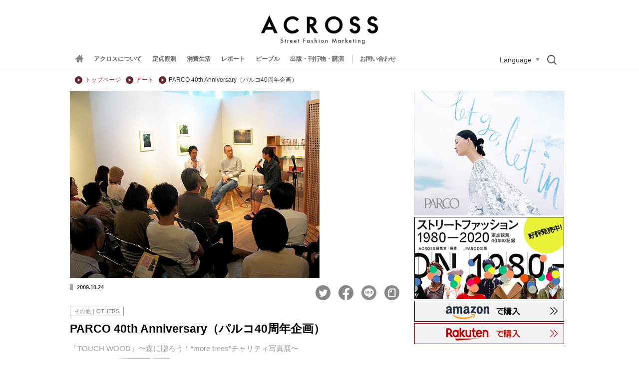

--- FILE ---
content_type: text/html
request_url: https://www.web-across.com/todays/cnsa9a0000042om6.html
body_size: 14783
content:
<!Doctype HTML>
<html xmlns:fb="//ogp.me/ns/fb#">
<head>
<!-- Global site tag (gtag.js) - Google Analytics -->
<script async src="https://www.googletagmanager.com/gtag/js?id=UA-21957943-1"></script>
<script>
  window.dataLayer = window.dataLayer || [];
  function gtag(){dataLayer.push(arguments);}
  gtag('js', new Date());

  gtag('config', 'UA-21957943-1');
</script>
<meta content="text/html; charset=UTF-8" http-equiv="Content-Type" />
	<title>PARCO 40th Anniversary（パルコ40周年企画）　ACROSS（アクロス） </title>
	<meta http-equiv="Content-Script-Type" content="text/javascript" />
	<meta http-equiv="Content-Style-Type" content="text/css" />
	<meta name="description" content="ストリート ファッション マーケティング ウェブマガジン ACROSS
1977年以来、東京の若者とファッションを観察・分析する研究チームが作成するメディアです。" />
	<meta name="keywords" content="ストリートファッション マーケティング,定点観測,渋谷,パルコ,原宿,新宿,若者,東京,アクロス,ACROSS" />
	<meta property="og:title" content="Web Across PARCO 40th Anniversary（パルコ40周年企画）" />
	<meta property="og:site_name" content="Web Across" />
	<meta property="og:type" content="article" />
	<meta property="og:description" content="「TOUCH WOOD」〜森に贈ろう！“more trees”チャリティ写真展〜" />
	<meta property="og:image" content="http://www.web-across.com/todays/cnsa9a0000042om6-img/cnsa9a0000042oph.jpg" />
	<script type="text/javascript">
		document.write('<meta property="og:url" content="'+location.href+'" />');
	</script>
	<meta property="fb:app_id" content="170180836375235" />
	<meta name="twitter:card" content="summary_large_image" />
	<meta name="twitter:site" content="@across1977" />
	<meta name="twitter:title" content="PARCO 40th Anniversary（パルコ40周年企画）" />
	<meta name="twitter:description" content="「TOUCH WOOD」〜森に贈ろう！“more trees”チャリティ写真展〜" />
	<script type="text/javascript">
		document.write('<meta name="twitter:url" content="'+location.href+'" />');
	</script>
	<meta name="twitter:image" content="http://www.web-across.com/todays/cnsa9a0000042om6-img/cnsa9a0000042oph.jpg" />
	<link rel="canonical" href="https://www.web-across.com/todays/cnsa9a0000042om6.html">
	<link rel="alternate"  href="/observe.xml" type="application/rss+xml" title="ACROSS 定点観測" /><link rel="alternate"  href="/interview.xml" type="application/rss+xml" title="インタビュー" /><link rel="alternate"  href="/rss.xml" type="application/rss+xml" title="ACROSS 最新情報" />
	<link href="" rel="shortcut icon" />
	<link rel="stylesheet" href="/prefs/css/site.css?rev=2" type="text/css" media="all" />
	<script type="text/javascript" src="/prefs/cnsa9a00000alf1x.js?rev=2" language="JavaScript"> </script>
	
	<script type="text/javascript" src="/prefs/jquery-1.8.3.min.js?rev=2" language="JavaScript"> </script>
	
	<script type="text/javascript" src="/prefs/jquery-ui-1.9.2.custom.min.js?rev=2" language="JavaScript"> </script>
	
	<script type="text/javascript" src="/prefs/xml_parser.js?rev=4" language="JavaScript"> </script>
	
	<script type="text/javascript" src="/prefs/jquery.ui.core.js?rev=2" language="JavaScript"> </script>
	
	<script type="text/javascript" src="/prefs/jquery.ui.widget.js?rev=2" language="JavaScript"> </script>
	
	<script type="text/javascript" src="/prefs/jquery.ui.mouse.js?rev=2" language="JavaScript"> </script>
	
	<script type="text/javascript" src="/prefs/jquery.ui.slider.js?rev=2" language="JavaScript"> </script>
	
	<script type="text/javascript" src="/prefs/g.js?rev=11" language="JavaScript"> </script>
	
	<script type="text/javascript" src="/prefs/header_menu.js?rev=8" language="JavaScript"> </script>
	
	<script type="text/javascript" src="/prefs/html5shiv.js?rev=2" language="JavaScript"> </script>
	
	<script type="text/javascript" src="/prefs/interview.js?rev=3" language="JavaScript"> </script>
	
	<script type="text/javascript" src="/prefs/jquery.cookie.js?rev=2" language="JavaScript"> </script>
	
	<script type="text/javascript" src="/prefs/jquery.colorbox-min.js?rev=2" language="JavaScript"> </script>
	
	<script type="text/javascript" src="/prefs/cb.js?rev=24" language="JavaScript"> </script>
	
	<script type="text/javascript" src="/prefs/pic.js?rev=3" language="JavaScript"> </script>
	
	<script type="text/javascript" src="/prefs/l6v7ub000000x4qi.js?rev=11" language="JavaScript"> </script>
	
	<script type="text/javascript" src="/prefs/l6v7ub000000kj0w.js?rev=10" language="JavaScript"> </script>
	
	<script type="text/javascript" src="/prefs/overview.js?rev=3" language="JavaScript"> </script>
	
	<script type="text/javascript" src="/prefs/jquery.mCustomScrollbar.concat.min.js?rev=2" language="JavaScript"> </script>
	
	<script type="text/javascript" src="/prefs/jquery.matchHeight-min.js?rev=1" language="JavaScript"> </script>
	
	<script type="text/javascript" src="/prefs/megamenu.js?rev=25" language="JavaScript"> </script>
	
	<script type="text/javascript" src="/prefs/sns.js?rev=1" language="JavaScript"> </script>
	
	<script type="text/javascript" src="/prefs/uacheck.js?rev=2" language="JavaScript"> </script>
	

	<!-- Begin parent -->
	
	<!-- end parent -->

<!-- Begin grand_parent -->

<!-- end grand_parent -->
<!-- Begin grand_grand_parent -->

<!-- end grand_grand_parent -->


<!-- Begin category_tops -->

<!-- end category_tops -->
<!-- Begin category_top -->

<!-- end category_top -->



<script type="text/javascript">
<!-- related_contents_view_count/表示件数 -->

<!-- related_contents_view_count/表示件数 -->

<!-- Article Index module - Category_Related -->
	WA.related.category.array = [
	
			{
				"title":'「モールの想像力 〜 ショッピングモールはユートピアだ」展',
				"date":'[2023.05.11]',
				"description":'',
				"url":'/todays/p7l756000009dmwe.html',
				"thumbnail":{"src":'/todays/p7l756000009dmwe-img/p7l756000009dn11.jpg'},
				"flg":1
			},
			{
				"title":'あの「EASTEAST_ 東京」がバージョンアップして開催！',
				"date":'[2023.02.17]',
				"description":'',
				"url":'/todays/p7l756000008wk8x.html',
				"thumbnail":{"src":'/todays/p7l756000008wk8x-img/p7l756000008wkdq.jpg'},
				"flg":1
			},
			{
				"title":'隙間（すきま）',
				"date":'[2022.07.20]',
				"description":'',
				"url":'/todays/p7l7560000071qo5.html',
				"thumbnail":{"src":'/todays/p7l7560000071qo5-img/p7l7560000071qsj.jpg'},
				"flg":1
			},
			{
				"title":'「石岡瑛子　血が、汗が、涙がデザインできるか」',
				"date":'[2020.12.03]',
				"description":'世界初の回顧展が、東京都現代美術館で開催中。',
				"url":'/todays/p7l756000004wciz.html',
				"thumbnail":{"src":'/todays/p7l756000004wciz-img/p7l756000004wcnx.jpg'},
				"flg":1
			},
			{
				"title":'シンガポール・カルチャーレポート vol.2：Cannot Be Bo(a)rdered （「どーでもいいじゃん」というタイトルのカルチャーイベント）',
				"date":'[2016.02.05]',
				"description":'シンガポールのカルチャーシーンを不定期で連載していきます。取材は弊社シンガポール駐在員の柏木良介。第２回目は、大型美術館が相次いでオープンする、シンガポールのアートシーンについてのレポートです。',
				"url":'/todays/srnrj2000003f8sf.html',
				"thumbnail":{"src":'/todays/srnrj2000003f8sf-img/srnrj2000003f8vy.jpg'},
				"flg":1
			},
			{
				"title":'ニキ・ド・サンファル展／NIKI DE SAINT PHALLE',
				"date":'[2015.11.13]',
				"description":'ニキ・ド・サンファル展NIKI DE SAINT PHALLE',
				"url":'/todays/srnrj2000003b0zw.html',
				"thumbnail":{"src":'/todays/srnrj2000003b0zw-img/srnrj2000003b138.jpg'},
				"flg":0
			},
			{
				"title":'chim↑pom展',
				"date":'[2012.11.01]',
				"description":'アートの可能性を拡張した大型個展',
				"url":'/todays/cnsa9a000009y5we.html',
				"thumbnail":{"src":'/todays/cnsa9a000009y5we-img/cnsa9a000009y60q.jpg'},
				"flg":0
			},
			{
				"title":'大森克己写真展　すべては初めて起こる',
				"date":'[2012.01.16]',
				"description":'',
				"url":'/todays/cnsa9a000008crza.html',
				"thumbnail":{"src":'/todays/cnsa9a000008crza-img/cnsa9a000008cs3e.jpg'},
				"flg":0
			},
			{
				"title":'ピラミデビル',
				"date":'[2011.04.27]',
				"description":'',
				"url":'/todays/cnsa9a000007bhxx.html',
				"thumbnail":{"src":'/todays/cnsa9a000007bhxx-img/cnsa9a000007bi1w.jpg'},
				"flg":0
			},
			{
				"title":'Who&#39;s who in NYC_002: 鈴木大器／Suzuki Daiki',
				"date":'[2011.02.24]',
				"description":'',
				"url":'/person/cnsa9a0000073ytv.html',
				"thumbnail":{"src":'/person/cnsa9a0000073ytv-img/cnsa9a0000073yxh.jpg'},
				"flg":0
			},
			{
				"title":'TOKYO FRONTLINE（トーキョーフロントライン）',
				"date":'[2011.02.18]',
				"description":'',
				"url":'/todays/cnsa9a0000075npe.html',
				"thumbnail":{"src":'/todays/cnsa9a0000075npe-img/cnsa9a0000075nth.jpg'},
				"flg":0
			},
			{
				"title":'LLOVE（ラブ）',
				"date":'[2010.11.23]',
				"description":'',
				"url":'/todays/cnsa9a000006x924.html',
				"thumbnail":{"src":'/todays/cnsa9a000006x924-img/cnsa9a000006x967.jpg'},
				"flg":0
			},
			{
				"title":'3331 Arts Chiyoda（3331 アーツ千代田）',
				"date":'[2010.07.30]',
				"description":'',
				"url":'/todays/cnsa9a000006fwsu.html',
				"thumbnail":{"src":'/todays/cnsa9a000006fwsu-img/cnsa9a000006fwws.jpg'},
				"flg":0
			},
			{
				"title":'Who&#39;s who in NYC_001: Perter Sutherland',
				"date":'[2010.07.21]',
				"description":'',
				"url":'/person/cnsa9a000006e7bb.html',
				"thumbnail":{"src":'/person/cnsa9a000006e7bb-img/cnsa9a000006e7f9.jpg'},
				"flg":0
			},
			{
				"title":'VACANT（ヴァカント）',
				"date":'[2010.04.30]',
				"description":'',
				"url":'/todays/cnsa9a000005uh2a.html',
				"thumbnail":{"src":'/todays/cnsa9a000005uh2a-img/cnsa9a000005uh65.jpg'},
				"flg":0
			},
			{
				"title":'BOME展『Psyche（プシューケー）』',
				"date":'[2010.01.27]',
				"description":'',
				"url":'/todays/cnsa9a000004lgpy.html',
				"thumbnail":{"src":'/todays/cnsa9a000004lgpy-img/cnsa9a000004lgto.jpg'},
				"flg":0
			},
			{
				"title":'CHOICES FOR GIFTS／GALLERY SPEAK FOR',
				"date":'[2009.12.18]',
				"description":'',
				"url":'/todays/cnsa9a000004j8r8.html',
				"thumbnail":{"src":'/todays/cnsa9a000004j8r8-img/cnsa9a000004j8uw.jpg'},
				"flg":0
			},
			{
				"title":'SHOOT：Photography of the Moment−カメラが捉えた一瞬が語ること−',
				"date":'[2009.12.04]',
				"description":'',
				"url":'/todays/cnsa9a000004hi0u.html',
				"thumbnail":{"src":'/todays/cnsa9a000004hi0u-img/cnsa9a000004hi4g.jpg'},
				"flg":0
			},
			{
				"title":'PARCO40周年＆FAMOSO創刊40周年記念ビートたけし＋所ジョージ　全日本選抜　国際エキジビション',
				"date":'[2009.11.20]',
				"description":'',
				"url":'/todays/cnsa9a000004fors.html',
				"thumbnail":{"src":'/todays/cnsa9a000004fors-img/cnsa9a000004fovl.jpg'},
				"flg":0
			},
			{
				"title":'神保町に現れた雑誌バックナンバーが豊富',
				"date":'[2009.11.19]',
				"description":'',
				"url":'/todays/cnsa9a000004frix.html',
				"thumbnail":{"src":'/todays/cnsa9a000004frix-img/cnsa9a000004frmn.jpg'},
				"flg":0
			},
			{
				"title":'PARCO 40th Anniversary SPECIAL TALK LIVE〜TOKYO CULTURE☆ブッタギリ！箭内道彦×増子直純',
				"date":'[2009.10.06]',
				"description":'',
				"url":'/todays/cnsa9a0000044mu4.html',
				"thumbnail":{"src":'/todays/cnsa9a0000044mu4-img/cnsa9a0000044mxg.jpg'},
				"flg":0
			},
			{
				"title":'Art Lover&#39;s GOKON（アートラバーズゴーコン）',
				"date":'[2009.09.14]',
				"description":'',
				"url":'/todays/cnsa9a0000042fb0.html',
				"thumbnail":{"src":'/todays/cnsa9a0000042fb0-img/cnsa9a0000042fe9.jpg'},
				"flg":0
			},
			{
				"title":'AR家族会議＠下北沢モナレコード',
				"date":'[2009.09.03]',
				"description":'',
				"url":'/todays/cnsa9a0000042bs5.html',
				"thumbnail":{"src":'/todays/cnsa9a0000042bs5-img/cnsa9a0000042bve.jpg'},
				"flg":0
			},
			{
				"title":'三鷹天命反転住宅（みたかてんめいはんてんじゅうたく）',
				"date":'[2009.09.01]',
				"description":'',
				"url":'/todays/cnsa9a0000040r8a.html',
				"thumbnail":{"src":'/todays/cnsa9a0000040r8a-img/cnsa9a0000040rbn.jpg'},
				"flg":0
			},
			{
				"title":'Lovelies Lab. by miou（ラブリーズラブバイミウ）6%DOKIDOKI（ロクパーセントドキドキ）',
				"date":'[2009.08.03]',
				"description":'',
				"url":'/todays/cnsa9a000003y4bm.html',
				"thumbnail":{"src":'/todays/cnsa9a000003y4bm-img/cnsa9a000003y4ez.jpg'},
				"flg":0
			},
			{
				"title":'村上隆個展　「inochi」',
				"date":'[2009.04.10]',
				"description":'アーティスト・村上隆の新プロジェクト「inochi」',
				"url":'/todays/cnsa9a0000031n5s.html',
				"thumbnail":{"src":'/todays/cnsa9a0000031n5s-img/cnsa9a0000031n91.jpg'},
				"flg":0
			},
			{
				"title":'TOKYO CULTUART by BEAMS（トーキョー カルチャート by ビームス）',
				"date":'[2009.04.06]',
				"description":'東京のアートシーンの「今」を体感できる、ビームスの新しいショップ。',
				"url":'/todays/cnsa9a000002wzes.html',
				"thumbnail":{"src":'/todays/cnsa9a000002wzes-img/cnsa9a000002wzi1.jpg'},
				"flg":0
			},
			{
				"title":'Tokyo&#39;sTokyo（トーキョーズトーキョー）',
				"date":'[2009.03.24]',
				"description":'',
				"url":'/todays/cnsa9a000002r1ja.html',
				"thumbnail":{"src":'/todays/cnsa9a000002r1ja-img/cnsa9a000002r1mr.jpg'},
				"flg":0
			},
			{
				"title":'PACO展〜スモール・セカンドハウス',
				"date":'[2009.02.02]',
				"description":'',
				"url":'/todays/cnsa9a000002gkr7.html',
				"thumbnail":{"src":'/todays/cnsa9a000002gkr7-img/cnsa9a000002gkug.jpg'},
				"flg":0
			},
			{
				"title":'GEISAI TAIWAN ＃1&lt;海外レポート&gt;',
				"date":'[2009.01.18]',
				"description":'',
				"url":'/todays/cnsa9a000004j3ot.html',
				"thumbnail":{"src":'/todays/cnsa9a000004j3ot-img/cnsa9a000004j3sj.jpg'},
				"flg":0
			},
			{
				"title":'みうらじゅんの100冊展　Book on Rock’n’Roll',
				"date":'[2009.01.05]',
				"description":'',
				"url":'/todays/cnsa9a000004je8n.html',
				"thumbnail":{"src":'/todays/cnsa9a000004je8n-img/cnsa9a000004jecd.jpg'},
				"flg":0
			},
			{
				"title":'布ナプキンブランド「touta.（トゥータ）」',
				"date":'[2008.12.29]',
				"description":'布ナプキンから循環型社会について考える。',
				"url":'/todays/cnsa9a0000024e0z.html',
				"thumbnail":{"src":'/todays/cnsa9a0000024e0z-img/cnsa9a0000024e44.jpg'},
				"flg":0
			},
			{
				"title":'「NADiff a/p/a/r/t（ナディフ・アパート）」',
				"date":'[2008.10.18]',
				"description":'',
				"url":'/todays/cnsa9a000001vc2e.html',
				"thumbnail":{"src":'/todays/cnsa9a000001vc2e-img/cnsa9a000001vc5t.jpg'},
				"flg":0
			},
			{
				"title":'ＧＥＩＳＡＩ＃１１',
				"date":'[2008.07.25]',
				"description":'村上隆が目指すアートのレボリューションとは？',
				"url":'/todays/cnsa9a000000t60k.html',
				"thumbnail":{"src":'/todays/cnsa9a000000t60k-img/cnsa9a000000t63k.jpg'},
				"flg":0
			},
			{
				"title":'シュウ ウエムラ展 〜25年目の開放〜',
				"date":'[2008.07.23]',
				"description":'',
				"url":'/todays/cnsa9a000001cdj2.html',
				"thumbnail":{"src":'/todays/cnsa9a000001cdj2-img/cnsa9a000001cdm2.jpg'},
				"flg":0
			},
			{
				"title":'DIESEL DENIM GALLERY AOYAMA（ディーゼル デニム ギャラリー アオヤマ）',
				"date":'[2008.07.19]',
				"description":'',
				"url":'/todays/cnsa9a000001ca4p.html',
				"thumbnail":{"src":'/todays/cnsa9a000001ca4p-img/cnsa9a000001ca7p.jpg'},
				"flg":0
			},
			{
				"title":'Across the Art Review Vol.02',
				"date":'[2008.07.15]',
				"description":'Vol.02：ＧＥＩＳＡＩ＃１１ ',
				"url":'/todays/cnsa9a000001dwh7.html',
				"thumbnail":{"src":'/todays/cnsa9a000001dwh7-img/cnsa9a000001dwkb.jpg'},
				"flg":0
			},
			{
				"title":'Across the Art Review Vol.01',
				"date":'[2008.05.28]',
				"description":'Vol.01：「サーナ・ホン個展」Ｖｉｓｃｅｒｙ　Ｌｏｖｅｓ　Ｃｏｍｐａｎｙ ',
				"url":'/todays/cnsa9a00000151e2.html',
				"thumbnail":{"src":'/todays/cnsa9a00000151e2-img/cnsa9a00000151h2.jpg'},
				"flg":0
			},
			{
				"title":'“ANIMAL BEHAVIOR” HAIR HAT exhibition',
				"date":'[2008.05.14]',
				"description":'',
				"url":'/todays/cnsa9a00000108cs.html',
				"thumbnail":{"src":'/todays/cnsa9a00000108cs-img/cnsa9a00000108g0.jpg'},
				"flg":0
			},
			{
				"title":'PIECE of PEACE TOKYO - 『レゴ(R)』で作った世界遺産展 Part2',
				"date":'[2008.02.15]',
				"description":'レゴで作る、大迫力の世界遺産',
				"url":'/todays/cnsa9a000000959a.html',
				"thumbnail":{"src":'/todays/cnsa9a000000959a-img/cnsa9a00000095cn.jpg'},
				"flg":0
			},
			{
				"title":'清川あさみの美女採集展',
				"date":'[2007.12.27]',
				"description":'',
				"url":'/todays/d6eo3n0000046xo1.html',
				"thumbnail":{"src":'/todays/d6eo3n0000046xo1-img/d6eo3n0000046xof.jpg'},
				"flg":0
			},
			{
				"title":'『タイツくん良縁祈願まつり』',
				"date":'[2007.06.15]',
				"description":'',
				"url":'/todays/d6eo3n000002ct9e.html',
				"thumbnail":{"src":'/todays/d6eo3n000002ct9e-img/d6eo3n000002ct9s.jpg'},
				"flg":0
			},
			{
				"title":'「シアタープロダクツの現場」展',
				"date":'[2007.01.18]',
				"description":'',
				"url":'/todays/d6eo3n000001yywd.html',
				"thumbnail":{"src":'/todays/d6eo3n000001yywd-img/d6eo3n000001yywr.jpg'},
				"flg":0
			},
			{
				"title":'KIRAKIRA JAPAN PROJECT',
				"date":'[2006.07.01]',
				"description":'',
				"url":'/todays/d6eo3n000001soku.html',
				"thumbnail":{"src":'/todays/d6eo3n000001soku-img/d6eo3n000001sol8.jpg'},
				"flg":0
			},
			{
				"title":'渋谷手芸部 『渋谷手芸ピクニック』',
				"date":'[2006.05.31]',
				"description":'',
				"url":'/todays/d6eo3n000001rmb0.html',
				"thumbnail":{"src":'/todays/d6eo3n000001rmb0-img/d6eo3n000001rmbe.jpg'},
				"flg":0
			},
			{
				"title":'Wut berlin（ヴット ベルリン）',
				"date":'[2006.05.10]',
				"description":'',
				"url":'/todays/d6eo3n000001r1ck.html',
				"thumbnail":{"src":'/todays/d6eo3n000001r1ck-img/d6eo3n000001r1cy.jpg'},
				"flg":0
			},
			{
				"title":'アポ・ロケ（ROCKET by Appointment）',
				"date":'[2006.04.26]',
				"description":'',
				"url":'/todays/d6eo3n000001qr8q.html',
				"thumbnail":{"src":'/todays/d6eo3n000001qr8q-img/d6eo3n000001qr9g.jpg'},
				"flg":0
			},
			{
				"title":'NADAR（ナダール）',
				"date":'[2006.04.14]',
				"description":'',
				"url":'/todays/d6eo3n000001qaca.html',
				"thumbnail":{"src":'/todays/d6eo3n000001qaca-img/d6eo3n000001qad0.jpg'},
				"flg":0
			},
			{
				"title":'L&#39;edge D&#39;or（レジドア）',
				"date":'[2006.02.14]',
				"description":'',
				"url":'/todays/d6eo3n000001ixzc.html',
				"thumbnail":{"src":'/todays/d6eo3n000001ixzc-img/d6eo3n000001iy02.jpg'},
				"flg":0
			},
			{
				"title":'TOKYO WONDER SITE SHIBUYA',
				"date":'[2005.10.01]',
				"description":'',
				"url":'/todays/d6eo3n000001ciw6.html',
				"thumbnail":{"src":'/todays/d6eo3n000001ciw6-img/d6eo3n000001ciww.jpg'},
				"flg":0
			},
			{
				"title":'Kurage（くらげ）',
				"date":'[2005.08.23]',
				"description":'',
				"url":'/todays/d6eo3n0000017ja9.html',
				"thumbnail":{"src":'/todays/d6eo3n0000017ja9-img/d6eo3n0000017jaz.jpg'},
				"flg":0
			},
			{
				"title":'report:「アートフェア東京」',
				"date":'[2005.08.10]',
				"description":'',
				"url":'/todays/d6eo3n0000016jp2.html',
				"thumbnail":{"src":'/todays/d6eo3n0000016jp2-img/d6eo3n0000016jqb.jpg'},
				"flg":0
			},
			{
				"title":'object by gallery deux poissons',
				"date":'[2005.04.06]',
				"description":'国内外のアーティストのファッションアイテムを取扱う「ギャラリーショップ」が恵比寿に誕生',
				"url":'/todays/d6eo3n000001046g.html',
				"thumbnail":{"src":'/todays/d6eo3n000001046g-img/d6eo3n0000010472.jpg'},
				"flg":0
			},
			{
				"title":'KOROMO BY RICO（コロモ・バイ・リコ）',
				"date":'[2005.02.23]',
				"description":'',
				"url":'/todays/d6eo3n000000wz9x.html',
				"thumbnail":{"src":'/todays/d6eo3n000000wz9x-img/d6eo3n000000wzaj.jpg'},
				"flg":0
			},
			{
				"title":'tokyo salonard cafe：dub',
				"date":'[2004.10.27]',
				"description":'',
				"url":'/todays/d6eo3n000000o6j5.html',
				"thumbnail":{"src":'/todays/d6eo3n000000o6j5-img/d6eo3n000000o6jr.jpg'},
				"flg":0
			},
			{
				"title":'チェコアートグッズセレクトショップ　アノ',
				"date":'[2003.12.01]',
				"description":'',
				"url":'/todays/d6eo3n000000638r.html',
				"thumbnail":{"src":'/todays/d6eo3n000000638r-img/d6eo3n000000639d.jpg'},
				"flg":0
			},
			{
				"title":'Kurara Audio Arts',
				"date":'[2003.09.18]',
				"description":'',
				"url":'/todays/d6eo3n0000004706.html',
				"thumbnail":{"src":'/todays/d6eo3n0000004706-img/d6eo3n000000470s.jpg'},
				"flg":0
			},
			{
				"title":'Re・unitts（リ・ユニッツ）',
				"date":'[2003.08.05]',
				"description":'',
				"url":'/todays/d6eo3n0000003nag.html',
				"thumbnail":{"src":'/todays/d6eo3n0000003nag-img/d6eo3n0000003nb2.jpg'},
				"flg":0
			},
			{
				"title":'「STRANGE MESSENGER & CROSS SECTION : THE WORK OF PATTI SMITH」',
				"date":'[2003.07.29]',
				"description":'',
				"url":'/todays/d6eo3n0000003lpd.html',
				"thumbnail":{"src":'/todays/d6eo3n0000003lpd-img/d6eo3n0000003lpz.jpg'},
				"flg":0
			},
			{
				"title":'スーパー・プロジェクト/スクール',
				"date":'[2003.06.19]',
				"description":'',
				"url":'/todays/d6eo3n000000375x.html',
				"thumbnail":{"src":'/todays/d6eo3n000000375x-img/d6eo3n000000376j.jpg'},
				"flg":0
			},
			{
				"title":'Flying-Books／古書サンエー',
				"date":'[2003.04.18]',
				"description":'',
				"url":'/todays/d6eo3n0000001jyn.html',
				"thumbnail":{"src":'/todays/d6eo3n0000001jyn-img/d6eo3n0000001jzo.jpg'},
				"flg":0
			},
			{
				"title":'PROSPER TOKYO',
				"date":'[2003.03.19]',
				"description":'',
				"url":'/todays/d6eo3n000000198j.html',
				"thumbnail":{"src":'/todays/d6eo3n000000198j-img/d6eo3n000000199m.jpg'},
				"flg":0
			},
			{
				"title":'VERSUS EXHIBITION 02',
				"date":'[2003.03.07]',
				"description":'',
				"url":'/todays/d6eo3n00000016mt.html',
				"thumbnail":{"src":'/todays/d6eo3n00000016mt-img/d6eo3n00000016nf.jpg'},
				"flg":0
			},
			{
				"title":'middle（ミドル）',
				"date":'[2002.12.18]',
				"description":'',
				"url":'/todays/rjjvqh000000tkxd.html',
				"thumbnail":{"src":'/todays/rjjvqh000000tkxd-img/rjjvqh000000tkxw.jpg'},
				"flg":0
			},
			{
				"title":'『THE EAMES PROJECT』',
				"date":'[2002.11.28]',
				"description":'',
				"url":'/todays/rjjvqh000000thw0.html',
				"thumbnail":{"src":'/todays/rjjvqh000000thw0-img/rjjvqh000000thwj.jpg'},
				"flg":0
			},
			{
				"title":'オンライン古書店顔見せ興行',
				"date":'[2002.11.20]',
				"description":'',
				"url":'/todays/rjjvqh000000tbn0.html',
				"thumbnail":{"src":'/todays/rjjvqh000000tbn0-img/rjjvqh000000tbnj.jpg'},
				"flg":0
			},
			{
				"title":'STREET ART @旧山手通り',
				"date":'[2002.10.20]',
				"description":'',
				"url":'/todays/rjjvqh000000t6k6.html',
				"thumbnail":{"src":'/todays/rjjvqh000000t6k6-img/rjjvqh000000t6mh.jpg'},
				"flg":0
			},
			{
				"title":'明和電機『ロマンス・エンジニアリング展』',
				"date":'[2002.08.27]',
				"description":'',
				"url":'/todays/rjjvqh000000sjsr.html',
				"thumbnail":{"src":'/todays/rjjvqh000000sjsr-img/rjjvqh000000sjta.jpg'},
				"flg":0
			},
			{
				"title":'nest: [zbb]',
				"date":'[2002.08.14]',
				"description":'',
				"url":'/todays/rjjvqh000000scjp.html',
				"thumbnail":{"src":'/todays/rjjvqh000000scjp-img/rjjvqh000000sck8.jpg'},
				"flg":0
			},
			{
				"title":'PROGETTO',
				"date":'[2002.05.31]',
				"description":'',
				"url":'/todays/rjjvqh000000rm56.html',
				"thumbnail":{"src":'/todays/rjjvqh000000rm56-img/rjjvqh000000rm7b.jpg'},
				"flg":0
			},
			{
				"title":'Perks＆Mini Exhibition「imageination」',
				"date":'[2002.05.28]',
				"description":'',
				"url":'/todays/rjjvqh000000r5li.html',
				"thumbnail":{"src":'/todays/rjjvqh000000r5li-img/rjjvqh000000r5nn.jpg'},
				"flg":0
			},
			{
				"title":'J-WAVE スローライフ・ギャラリー',
				"date":'[2002.05.03]',
				"description":'',
				"url":'/todays/rjjvqh000000r025.html',
				"thumbnail":{"src":'/todays/rjjvqh000000r025-img/rjjvqh000000r04a.jpg'},
				"flg":0
			},
			{
				"title":'卓球タムラ渋谷出張所',
				"date":'[2002.04.19]',
				"description":'',
				"url":'/todays/rjjvqh000000r0mc.html',
				"thumbnail":{"src":'/todays/rjjvqh000000r0mc-img/rjjvqh000000r0oh.jpg'},
				"flg":0
			},
			{
				"title":'Kostas Seremetis “SUPERHERO ＆ SIX”',
				"date":'[2002.04.09]',
				"description":'',
				"url":'/todays/rjjvqh000000r0xw.html',
				"thumbnail":{"src":'/todays/rjjvqh000000r0xw-img/rjjvqh000000r101.jpg'},
				"flg":0
			},
			{
				"title":'I LOVE TAMIYA',
				"date":'[2002.03.18]',
				"description":'',
				"url":'/todays/rjjvqh000000rz5d.html',
				"thumbnail":{"src":'/todays/rjjvqh000000rz5d-img/rjjvqh000000rz5w.jpg'},
				"flg":0
			},
			{
				"title":'COPYRIGHT groovisions展示会',
				"date":'[2002.03.06]',
				"description":'',
				"url":'/todays/rjjvqh000000rnaf.html',
				"thumbnail":{"src":'/todays/rjjvqh000000rnaf-img/rjjvqh000000rnck.jpg'},
				"flg":0
			},
			{
				"title":'松田優作と現代のクリエイターたち',
				"date":'[2002.02.25]',
				"description":'',
				"url":'/todays/rjjvqh000000rzhk.html',
				"thumbnail":{"src":'/todays/rjjvqh000000rzhk-img/rjjvqh000000rzi3.jpg'},
				"flg":0
			},
			{
				"title":'トロカデロ・デ・モンテカルロバレエ団',
				"date":'[2002.02.13]',
				"description":'',
				"url":'/todays/rjjvqh000000rzpm.html',
				"thumbnail":{"src":'/todays/rjjvqh000000rzpm-img/rjjvqh000000rzq5.jpg'},
				"flg":0
			},
			{
				"title":'Dear girls，EXHIBITION',
				"date":'[2002.01.25]',
				"description":'',
				"url":'/todays/rjjvqh000000s1at.html',
				"thumbnail":{"src":'/todays/rjjvqh000000s1at-img/rjjvqh000000s1bc.jpg'},
				"flg":0
			},
			{
				"title":'『渋谷宇田川町 しりあがり寿 歴史資料館』',
				"date":'[2002.01.22]',
				"description":'',
				"url":'/todays/rjjvqh000000s1cm.html',
				"thumbnail":{"src":'/todays/rjjvqh000000s1cm-img/rjjvqh000000s1d5.jpg'},
				"flg":0
			},
			{
				"title":'SUS（Shibuya Underpass Society）',
				"date":'[2001.12.10]',
				"description":'',
				"url":'/todays/rjjvqh000000s8ov.html',
				"thumbnail":{"src":'/todays/rjjvqh000000s8ov-img/rjjvqh000000s8pe.jpg'},
				"flg":0
			},
			{
				"title":'『Versus』展',
				"date":'[2001.10.16]',
				"description":'',
				"url":'/todays/rjjvqh000000s9r0.html',
				"thumbnail":{"src":'/todays/rjjvqh000000s9r0-img/rjjvqh000000s9rj.jpg'},
				"flg":0
			},
			{
				"title":'『Art Works of WK Interact』',
				"date":'[2001.10.02]',
				"description":'',
				"url":'/todays/rjjvqh000000sbrm.html',
				"thumbnail":{"src":'/todays/rjjvqh000000sbrm-img/rjjvqh000000sbs5.jpg'},
				"flg":0
			},
			{
				"title":'hiro B  gallery',
				"date":'[2001.08.10]',
				"description":'',
				"url":'/todays/rjjvqh000000ttcu.html',
				"thumbnail":{"src":'/todays/rjjvqh000000ttcu-img/rjjvqh000000ttdd.jpg'},
				"flg":0
			},
			{
				"title":'Bloc de l&#39;art',
				"date":'[2001.07.12]',
				"description":'',
				"url":'/todays/d6eo3n000000386n.html',
				"thumbnail":{"src":'/todays/d6eo3n000000386n-img/d6eo3n0000003879.jpg'},
				"flg":0
			},
			{
				"title":'PETRO',
				"date":'[2001.06.26]',
				"description":'',
				"url":'/todays/d6eo3n00000038wy.html',
				"thumbnail":{"src":'/todays/d6eo3n00000038wy-img/d6eo3n00000038xk.jpg'},
				"flg":0
			},
			{
				"title":'GRAND CANYON GLAND SCAPE',
				"date":'[2001.06.15]',
				"description":'',
				"url":'/todays/d6eo3n00000039sx.html',
				"thumbnail":{"src":'/todays/d6eo3n00000039sx-img/d6eo3n00000039tj.jpg'},
				"flg":0
			}
	];
<!-- Article Index module - Category_Related -->

<!-- keywords relation index module -->
	WA.related.keyword.array = [
	
			{
				"title":'flotsambooks（フロットサムブックス）',
				"date":'[2020.05.18]',
				"description":'',
				"url":'/todays/p7l756000003jwv4.html',
				"thumbnail":{"src":'/todays/p7l756000003jwv4-img/p7l756000003jx02.jpg'},
				"flg":1
			},
			{
				"title":'本屋 B&amp;B（ビーアンドビー）',
				"date":'[2013.01.11]',
				"description":'ビールとブックショップ＆サロンという新しいまちの本屋さんのかたち',
				"url":'/todays/cnsa9a00000a4ij1.html',
				"thumbnail":{"src":'/todays/cnsa9a00000a4ij1-img/cnsa9a00000a4ina.jpg'},
				"flg":1
			},
			{
				"title":'Olive 1982-2003 雑誌『オリーブ』のクリエイティビティ',
				"date":'[2012.06.28]',
				"description":'',
				"url":'/todays/cnsa9a000008yduc.html',
				"thumbnail":{"src":'/todays/cnsa9a000008yduc-img/cnsa9a000008ydyt.jpg'},
				"flg":1
			},
			{
				"title":'大森克己写真展　すべては初めて起こる',
				"date":'[2012.01.16]',
				"description":'',
				"url":'/todays/cnsa9a000008crza.html',
				"thumbnail":{"src":'/todays/cnsa9a000008crza-img/cnsa9a000008cs3e.jpg'},
				"flg":1
			},
			{
				"title":'浅草橋天才算数塾',
				"date":'[2011.08.08]',
				"description":'',
				"url":'/todays/cnsa9a000007lljd.html',
				"thumbnail":{"src":'/todays/cnsa9a000007lljd-img/cnsa9a000007lln7.jpg'},
				"flg":1
			},
			{
				"title":'SHOOT：Photography of the Moment−カメラが捉えた一瞬が語ること−',
				"date":'[2009.12.04]',
				"description":'',
				"url":'/todays/cnsa9a000004hi0u.html',
				"thumbnail":{"src":'/todays/cnsa9a000004hi0u-img/cnsa9a000004hi4g.jpg'},
				"flg":0
			},
			{
				"title":'PARCO 40th Anniversary SPECIAL TALK LIVE〜TOKYO CULTURE☆ブッタギリ！箭内道彦×増子直純',
				"date":'[2009.10.06]',
				"description":'',
				"url":'/todays/cnsa9a0000044mu4.html',
				"thumbnail":{"src":'/todays/cnsa9a0000044mu4-img/cnsa9a0000044mxg.jpg'},
				"flg":0
			},
			{
				"title":'Art Lover&#39;s GOKON（アートラバーズゴーコン）',
				"date":'[2009.09.14]',
				"description":'',
				"url":'/todays/cnsa9a0000042fb0.html',
				"thumbnail":{"src":'/todays/cnsa9a0000042fb0-img/cnsa9a0000042fe9.jpg'},
				"flg":0
			},
			{
				"title":'AR家族会議＠下北沢モナレコード',
				"date":'[2009.09.03]',
				"description":'',
				"url":'/todays/cnsa9a0000042bs5.html',
				"thumbnail":{"src":'/todays/cnsa9a0000042bs5-img/cnsa9a0000042bve.jpg'},
				"flg":0
			},
			{
				"title":'GEISAI TAIWAN ＃1&lt;海外レポート&gt;',
				"date":'[2009.01.18]',
				"description":'',
				"url":'/todays/cnsa9a000004j3ot.html',
				"thumbnail":{"src":'/todays/cnsa9a000004j3ot-img/cnsa9a000004j3sj.jpg'},
				"flg":0
			},
			{
				"title":'みうらじゅんの100冊展　Book on Rock’n’Roll',
				"date":'[2009.01.05]',
				"description":'',
				"url":'/todays/cnsa9a000004je8n.html',
				"thumbnail":{"src":'/todays/cnsa9a000004je8n-img/cnsa9a000004jecd.jpg'},
				"flg":0
			},
			{
				"title":'第1回不定点観測',
				"date":'[2008.07.08]',
				"description":'',
				"url":'/todays/cnsa9a000001c72r.html',
				"thumbnail":{"src":'/todays/cnsa9a000001c72r-img/cnsa9a000001c767.jpg'},
				"flg":0
			}
	];
<!-- keywords relation index module -->

function msg() {
  alert('エラー');
}
</script>


</head>
<body>

	<div id="fb-root"></div>
	<script>
			( function(d, s, id) {
					var js, fjs = d.getElementsByTagName(s)[0];
					if (d.getElementById(id))
						return;
					js = d.createElement(s);
					js.id = id;
					js.src = "//connect.facebook.net/ja_JP/all.js#xfbml=1";
					fjs.parentNode.insertBefore(js, fjs);
				}(document, 'script', 'facebook-jssdk'));
	</script>
	<script>
			! function(d, s, id) {
				var js, fjs = d.getElementsByTagName(s)[0];
				if (!d.getElementById(id)) {
					js = d.createElement(s);
					js.id = id;
					js.src = "//platform.twitter.com/widgets.js";
					fjs.parentNode.insertBefore(js, fjs);
				}
			}(document, "script", "twitter-wjs");
	</script>
<div class="container">

	

<header>
    <div class="header_logo"><a href="https://www.web-across.com/" target=""><img src="/prefs/d6eo3n0000035t82-img/d6eo3n0000035t88.gif" alt="ACROSS Street Fashion Marketing" /></a></div>
    <div class="globalNaviWrapper">
        <div class="globalNaviContainer">
            <div id="humberger" class="humberger">
			<span class="menu-trigger">
				<span></span>
				<span></span>
				<span></span>
			</span>
            </div>
            <div class="globalNavi">
                <ul>
                    
                    <li class="home-link is--icon"><a href="https://www.web-across.com/"><img class="home-link__icon" src="/prefs/cnsa9a00000am6iz-img/cnsa9a00000am6ju.gif" alt="home"><img class="home-link__logo" src="/prefs/cnsa9a00000am6iz-img/p7l756000002v8eq.png" alt="home"></a></li>
                    
                        <li >
                        <a href="/aboutus/index.html">アクロスについて</a>
                        </li>
                        
                        <li >
                        <a href="/observe/index.html" data-id="menu1" data-path="/mega_menu/p7l756000002v7cz.html">定点観測</a>
                        </li>
                        
                        <li >
                        <a href="/lifestyle/index.html" data-id="menu2" data-path="/mega_menu/p7l756000002v83k.html">消費生活</a>
                        </li>
                        
                        <li >
                        <a href="/todays/headlines.html" data-id="menu3" data-path="/mega_menu/p7l756000002v6lm.html">レポート</a>
                        </li>
                        
                        <li >
                        <a href="/person/d6eo3n000004mgtu.html" data-id="menu4" data-path="/mega_menu/p7l756000002v6j6.html">ピープル</a>
                        </li>
                        
                        <li >
                        <a href="/publicity/index.html">出版・刊行物・講演</a>
                        </li>
                        
                </ul>
                <div class="contact"><a href="/aboutus/contact.html">お問い合わせ</a></div>
                <div class="language_btn">Language</div>
                <div class="search_btn"><img src="/prefs/images/search.png" alt="検索" width="21" height="22"></div>
            </div>
        </div>
        <div class="translate_area">
    <div id="google_translate_element">
  <script type="text/javascript">
    function googleTranslateElementInit() {
      new google.translate.TranslateElement(
        { pageLanguage: "ja", includedLanguages: "en,es,fr,de,it,pt,nl,ru,zh-CN,zh-TW,ko,th,vi,hi,bn,ar,ms,id,sw,tr,fa", layout: google.translate.TranslateElement.FloatPosition.TOP_RIGHT, multilanguagePage: true, gaTrack: true, gaId: "UA-21957943-1" },
        "google_translate_element"
      );
    }
  </script>
  <script type="text/javascript" src="//translate.google.com/translate_a/element.js?cb=googleTranslateElementInit"></script>
  <!-- // #google_translate_element -->
</div>
</div>

<div class="search_area">
<div class="search">
    <script>
    (function() {
      var cx = "012953956895642328189:vom6h96o9mo";
      var gcse = document.createElement("script");
      gcse.type = "text/javascript";
      gcse.async = true;
      gcse.src = "https://cse.google.com/cse.js?cx=" + cx;
      var s = document.getElementsByTagName("script")[0];
      s.parentNode.insertBefore(gcse, s);
    })();
  </script>
  <gcse:search></gcse:search>
</div>
</div>

    </div>
</header>

	
	<div class="topBannerWrapper">
		<div class="topBanner" >
			
			
		</div>	
	</div>
	

	<div class="mWrapper">
		<ul class="breadCrumbs">
				<li><a href="https://www.web-across.com/">トップページ</a></li>
				
					<li>
					
					<a href="/todays/art.html">
					アート
					</a>
					</li>
				<li>PARCO 40th Anniversary（パルコ40周年企画）</li>
				
		</ul>
	</div>
	<div class="contents">


	<div class="mainContents">
		
		<div class="mainImage">
		<img src="/todays/cnsa9a0000042om6-img/cnsa9a0000042opm.jpg" alt="PARCO 40th Anniversary（パルコ40周年企画）">
			</div>
			
				<div class="group">
				<div class="date">2009.10.24</div>
				</div>
				<div class="socialBtn"><!-- 
<script type="text/javascript">
var addthis_config = {//ボタン設定
			services_custom: [
			{
				name: 'yahoo_bookmark',
				url: '//bookmarks.yahoo.co.jp/bookmarklet/showpopup?t={{URL}}&u={{TITLE}}',
				icon: '//i.yimg.jp/images/sicons/ybm16.gif'
			}
			]
		},
	mixiDevCode = '25a3a325cb6e9615fddca1c4f20c1d8898c27db3',// mixi connect developer code
	currentUrl = location.href;
</script>

<a class="addthis_button_google"></a>
<a class="addthis_button_hatena"></a>
<script type="text/javascript" src="//s7.addthis.com/js/250/addthis_widget.js#pubid=xa-4ddb66fa04e1116c"></script>
	
<a href="javascript:void(0);" onclick="window.open('//mixi.jp/share.pl?u='+encodeURIComponent(currentUrl)+'&k='+mixiDevCode,'share',['width=632','height=456','location=yes','resizable=yes','toolbar=no','menubar=no','scrollbars=no','status=no'].join(','));" id="miciCheckPlugin" ><img src="//developer.mixi.co.jp/wp-content/uploads/2010/09/bt_check_1.gif" alt="mixiチェック" style="margin-left:5px;" /></a>

<script type="text/javascript">
		document.write('<div class="fb-like" data-href="'+currentUrl+'" data-layout="button_count" data-action="like" data-show-faces="false" data-share="true"></div>');
</script>

<a href="https://twitter.com/share" class="twitter-share-button"{count} data-via="across1977" data-hashtags="web_across">Tweet</a>

<style type="text/css">
.fb_iframe_widget span {
vertical-align: baseline !important;
}
</style>
-->
<ul class="sns_link">
	<li class="sns_tw"><a href="#"><img src="/prefs/images/sns_tw.png" alt="twitter"></a></li>
	<li class="sns_fb"><a href="#"><img src="/prefs/images/sns_fb.png" alt="facebook"></a></li>
	<li class="sns_line"><a href="#"><img src="/prefs/images/sns_line.png" alt="line"></a></li>
	<li class="sns_note"><a href="#"><img src="/prefs/images/sns_note.png" alt="note"></a></li>
</ul>
</div><!--sociaBtn-->
	
				<div class="articleCate">
				
							<div class="category">その他｜OTHERS</div>
						
				</div>
			
				
			<div class="articleTitle">
				<h1>PARCO 40th Anniversary（パルコ40周年企画）</h1>
			</div>
			
			
			
			<div class="articleBlock">
			
				
				<div class="lead"><p>「TOUCH WOOD」〜森に贈ろう！“more trees”チャリティ写真展〜</p></div>
				

				<div class="fullText">
				
					<!-- Article Module -->
					
					
					<div class="articleBlockLeft">
					
						<div class="articleBlockImage">
							<!-- image -->
							
							
							<div >
							<div class="imagetext" style="width:200px;">
								
								<a class="cb_iframe" href="/prefs/pic.html?p=/todays/cnsa9a0000042om6-img/cnsa9a0000042oqk.jpg" title="こちらはNANZUKA UNDERGROUND
での様子。そこかしこで頻繁に
名刺交換が行われていた。" data-w="500" data-h="375">
								<img src="/todays/cnsa9a0000042om6-img/cnsa9a0000042oqj.jpg" alt="" width="200" height="150" style="margin:auto;" />
								</a>
								<div class="zoom"><img src="/prefs/cnsa9a00000am6iz-img/cnsa9a00000am6l0.gif" alt="zoom"></div>
								
							</div>
							<div class="caption" style="width:200px;" >こちらはNANZUKA UNDERGROUND<br>
での様子。そこかしこで頻繁に<br>
名刺交換が行われていた。</div>
							</div>
							
							
							<div >
							<div class="imagetext" style="width:200px;">
								
								<a class="cb_iframe" href="/prefs/pic.html?p=/todays/cnsa9a0000042om6-img/cnsa9a0000042oqp.jpg" title="第1回に続いて今回も参加したリピータは
約10名と高い。客層は30代が中心だが、
20代前半と思われる男女も見られた。" data-w="500" data-h="375">
								<img src="/todays/cnsa9a0000042om6-img/cnsa9a0000042oqo.jpg" alt="" width="200" height="150" style="margin:auto;" />
								</a>
								<div class="zoom"><img src="/prefs/cnsa9a00000am6iz-img/cnsa9a00000am6l0.gif" alt="zoom"></div>
								
							</div>
							<div class="caption" style="width:200px;" >第1回に続いて今回も参加したリピータは<br>
約10名と高い。客層は30代が中心だが、<br>
20代前半と思われる男女も見られた。</div>
							</div>
							
							
							<div >
							<div class="imagetext" style="width:200px;">
								
								<a class="cb_iframe" href="/prefs/pic.html?p=/todays/cnsa9a0000042om6-img/cnsa9a0000042oqu.jpg" title="作品を鑑賞するなど、ひとりでも
過ごしやすいのが同パーティの特徴。" data-w="500" data-h="375">
								<img src="/todays/cnsa9a0000042om6-img/cnsa9a0000042oqt.jpg" alt="" width="200" height="150" style="margin:auto;" />
								</a>
								<div class="zoom"><img src="/prefs/cnsa9a00000am6iz-img/cnsa9a00000am6l0.gif" alt="zoom"></div>
								
							</div>
							<div class="caption" style="width:200px;" >作品を鑑賞するなど、ひとりでも<br>
過ごしやすいのが同パーティの特徴。</div>
							</div>
							
							
							<div >
							<div class="imagetext" style="width:200px;">
								
								<a class="cb_iframe" href="/prefs/pic.html?p=/todays/cnsa9a0000042om6-img/cnsa9a0000042oqz.jpg" title="出会いは男女に限らない。
共通の趣味を持つ参加者の女性同士で
意気投合し話し込むシチュエーションも
多々見られた。" data-w="500" data-h="375">
								<img src="/todays/cnsa9a0000042om6-img/cnsa9a0000042oqy.jpg" alt="" width="200" height="150" style="margin:auto;" />
								</a>
								<div class="zoom"><img src="/prefs/cnsa9a00000am6iz-img/cnsa9a00000am6l0.gif" alt="zoom"></div>
								
							</div>
							<div class="caption" style="width:200px;" >出会いは男女に限らない。<br>
共通の趣味を持つ参加者の女性同士で<br>
意気投合し話し込むシチュエーションも<br>
多々見られた。</div>
							</div>
							
							
							<div >
							<div class="imagetext" style="width:200px;">
								
								<a class="cb_iframe" href="/prefs/pic.html?p=/todays/cnsa9a0000042om6-img/cnsa9a0000042or4.jpg" title="ガラスで作品を制作する作家・松宮硝子
の作品越しの“合コン”風景。
なんともシュール。" data-w="500" data-h="375">
								<img src="/todays/cnsa9a0000042om6-img/cnsa9a0000042or3.jpg" alt="" width="200" height="150" style="margin:auto;" />
								</a>
								<div class="zoom"><img src="/prefs/cnsa9a00000am6iz-img/cnsa9a00000am6l0.gif" alt="zoom"></div>
								
							</div>
							<div class="caption" style="width:200px;" >ガラスで作品を制作する作家・松宮硝子<br>
の作品越しの“合コン”風景。<br>
なんともシュール。</div>
							</div>
							
							
							<div >
							<div class="imagetext" style="width:200px;">
								
								<a class="cb_iframe" href="/prefs/pic.html?p=/todays/cnsa9a0000042om6-img/cnsa9a0000042or9.jpg" title="主催の株式会社Civic Art 代表取締役、
渡辺大介さんは弁理士としても活躍
している。

" data-w="500" data-h="375">
								<img src="/todays/cnsa9a0000042om6-img/cnsa9a0000042or8.jpg" alt="" width="200" height="150" style="margin:auto;" />
								</a>
								<div class="zoom"><img src="/prefs/cnsa9a00000am6iz-img/cnsa9a00000am6l0.gif" alt="zoom"></div>
								
							</div>
							<div class="caption" style="width:200px;" >主催の株式会社Civic Art 代表取締役、<br>
渡辺大介さんは弁理士としても活躍<br>
している。<br>
<br>
</div>
							</div>
							
							<!-- image -->
						</div>
						
						<div class="articleText">
						<strong class='color-pink'>※『ACROSS』をご覧の申込者には特典あり！<br>
詳細は本文のあとをご覧下さい。</strong></a><br>
<br>
アートギャラリーを会場とした“合コン”が開催され、アート好き男女の需要をとらえて好評のようだ。<a href="http://www.civicart.jp/gokon/index.html"target="_blank">「Art Lover's GOKON（アートラバーズゴーコン）」</a>というタイトルのこのパーティは、これまで2回を開催。第1回が09年7月25日に山本現代で、第2回が8月29日に<a href="http://www.yamamotogendai.org/"target="_blank">山本現代</a>と<a href="http://nug.jp/"target="_blank">NANZUKA　UNDERGROUND（ナンズカアンダーグラウンド）</a>でそれぞれ開催され、いずれも募集定員いっぱいという盛況ぶりだ。<br>
<br>
分かりやすく“合コン”と銘打ってはいるが、内容はアート作品を鑑賞しながら、同じ感性や趣味をもった人たちの交流を軸とした社交パーティである。男女だけではなく、同じ趣味の友人や作品、ギャラリストや作家との交流などの“出会い”の場としての「GOKON」を提供するものだという。第1回目の開催では、参加受付開始後約2週間で定員に達したというから、かなりの反響があったといっていい。<br>
<br>
今回取材したのは白金のギャラリーコンプレックスビル（SHIROKANE ART COMPLEX）の<a href="http://www.yamamotogendai.org/"target="_blank">山本現代</a>と<a href="http://nug.jp/"target="_blank">NANZUKA UNDERGROUND</a>で開催された第2回のパーティ。参加者は定員80名のうち女性2：男性1と女性が多数で、このあたりはアートギャラリーの観客層の一般的男女比に近い。主催者によると平均年齢は約31歳。サラリーマン／OLや自営など職業はさまざまだが、アパレルやデザイン関係の職種が比較的多いようだ。参加者はこの2つのギャラリーを自由に行き来して、お酒やフードを楽しみながら会話とアートを楽しんでいる。<br>
　<br>
このイベントのターゲットは、従来のコレクター層を含むアートファンではなく、むしろ「メジャーな展覧会は観に行くしアートにも興味があるけれど、アートギャラリーには敷居が高くて足を運んでいない」「なんとなくアートって面白そう」といったライトなアートファン。そのためにも“合コン”“社交”“パーティ”というワードは有効なのか、来場者の様子を見ていると、そのもくろみに近い男女が動員できているような印象も。<br>
<br>
<a href="http://www.civicart.jp/gokon/index.html"target="_blank">「Art Lover's GOKON」</a>をオーガナイズするのは、<a href="http://www.civicart.jp/"target="_blank">株式会社Civic Art</a>。代表取締役の渡辺大介さん（28歳）は、“アート合コン”の狙いについてこう語る。<br>
<br>
「会場の基準は、クォリティの高い展示作品が観られる、トップクラスのコマーシャルギャラリーです。海外ではアートギャラリーなどを舞台にしたパーティが、大人の社交場として機能しています。例えば『Sex and the City（セックス・アンド・ザ・シティ）』や『Ｌの世界』といった女性に人気のある海外ドラマでも、そういうパーティシーンが見られ “こういうパーティって素敵だな”というイメージが刷り込まれていると思います。レセプション・パーティよりも一般の方が気軽に参加できるような形で、ギャラリーで作品を見ながら楽しめるパーティがあったら面白いのでは、と考えたんです」（渡辺さん）。<br>
<br>
会場となるギャラリーの顧客にもイベントの情報を発信しているが、そうしたアートファンは参加者全体の4分の1くらい。申し込みは基本的にすべてウェブを経由で行っており、<a href="http://mixi.jp/"target="_blank">mixi</a>や<a href="http://twitter.com/"target="_blank">Twitter（ツイッター）</a>の情報がきっかけの参加者も多いという。アートやデザインに関心が高かったり、仕事上でなんらかの関わりを持つ層が多いようだ。<br>
<br>
参加者数人に話を聞いてみた。<br>
<br>
「参加のきっかけはTwitterのつぶやきです。もともとアートやデザインが好きなので、そういった人と交流できればいいなと思って。ふだん入りにくい（特にビルの何階というような）ギャラリーという場所が面白いと思いました」（20代女性）　<br>
<br>
「子どもにアートを教えているのですが、営業を兼ねて参加できる、カジュアルだけど質のいいパーティがあると友人から聞いて参加しました。オープニングパーティよりカジュアルな雰囲気で、1人でも適当に絵を観ながらぶらぶらできるのがいいですね」（30代女性）　<br>
<br>
「Twitterのつぶやきでイベントを知り、参加しました。アートという切り口があって、単純に男女が出会う場というだけではないのがいいですね。お見合いパーティや異業種交流会のようにギラついていないし、仕事にもつながる部分もある。どちらのニュアンスもあるので、また参加してみたい」（30代男性）　<br>
<br>
イベントのハイライトは、会場となるギャラリー所属アーティストの作品プレゼント抽選だ。集まった参加費の一部で作品を購入するためギャラリーの売上となるのに加え、作品を家に飾るということを体験した参加者は、それをきっかけに他の作品を購入する顧客に育つ可能性もある。新規客の動員ともに、ギャラリーにとっては波及効果が期待できるというメリットもある。<br>
<br>
しかし、アートギャラリーでのイベントというのは前例がなかったため、オペレーション面などで課題も見えたという。<br>
<br>
「参加者には、（男女に限らず）同じ趣味をもった人たちとの交流へのニーズが高いようです。アンケートをとったところ、作家やギャラリストとのネットワークや、パフォーマンスなどを求める声もあるようなので、プログラムについては今後検討していきたい。作品のプレゼントなどもそうですが、アートに親しんでくれる方を開拓して、作品を家に飾っていただくスタイルを提案していきたいと思っています」（渡辺さん）。<br>
<br>
作品の当選者が部屋に作品を飾っている様子はウェブサイトで紹介され、“アートのある暮らし”のシーン提案に活用されている。これは、“アートシェアリング”という彼らのもうひとつの事業ともリンクする。従来のオフィス向け絵画作品リースと比べると、個人をターゲットとしているため価格設定を抑えている点と、著名な現代美術ギャラリーの所属作家の作品を楽しむことができる点とが特徴だ。<br>
<br>
　現状は“アート作品を家に飾る”というスタイルを提案し、マーケットを形成するための土台作りの段階といったところだが、従来のコアなファン層とは異なるアートコンシャス層が育っていることは、合コンの参加者を見ていても実感できた。<br>
<br>
「企画にあたってリサーチを重ねたところ、これまでアートに関心を持ってこなかった層にも“アートってスタイリッシュで面白そう”というイメージが確実にあることがわかりました。今後は他の交流系のパーティを主催する企業などとも連携して、より幅広い客層からアートにお客さまを動員したいですね」（渡辺さん）<br>
<br>
　<a href="http://www.civicart.jp/gokon/index.html"target="_blank">「Art Lover's GOKON」</a>はすでに<a href="http://www.civicart.jp/gokon/party_090926.html"target="_blank">第3回（9月26日）</a>、第4回（10月24日）の開催が決定している。<a href="http://www.civicart.jp/gokon/party_090926.html"target="_blank">第3回</a>、は現代美術シーンでも大きな影響力を持つ、<a href="http://www.tomiokoyamagallery.com/"target="_blank">小山登美夫ギャラリー</a>が会場だ。抽選によるプレゼント作品は蜷川実花の写真作品だという。<br>
<br>
また今後は美術館等より大きな規模でのパーティ開催も構想しているそうだ。日本でもこれまで、ファッション誌主催のトークイベントが美術館などで開催された事例があるが、週末の夜に美術館やギャラリーを社交場として大人が集う、“知的交流”ができるパーティが定着し、やがて大きい美術館や博物館を巻き込んだムーブメントとなっていけば面白い。<br>
<br>
<br>
[取材・文：本橋康治]
						
						</div>
					
					</div>
					
					<!-- Article Module -->
					
					<!-- Article Module -->
					
					
					<div class="articleBlockLeft">
					
					</div>
					<div class="articleBlockLeft">
					<h2>「TOUCH WOOD」〜森に贈ろう！“more trees”チャリティ写真展〜</h2>
						<div class="articleText">
						会　場： <a href="http://www.parco-art.com/web/factory/touchwood0909/index.php<br>
"target="_blank"><strong class='color-pink'>パルコファクトリー</strong></a><br>
渋谷パルコ　パート1 / 6F <br>
期　間： 2009年9月4日(金)−2009年9月23日(水)<br>
<br>
※会期中無休<br>
<br>
10:00am - 9:00pm<br>
※入場は閉場の30分前まで 最終日は6:00pmにて終了<br>
※会場の都合により閉場時間が異なります。<br>
9/18(金) 5:00pm〜6:00pm イベント準備のため一時閉場 <br>
 <br>
森づくり参加料： 500円(税込)・小学生以下無料 <br>
お問合せ： 03-3477-5873（パルコファクトリー） <br>
主催： パルコ <br>
企画・制作： more trees、ライトニング <br>
<br>
<iframe width="425" height="350" frameborder="0" scrolling="no" marginheight="0" marginwidth="0" src="http://maps.google.com/maps?q=%E6%9D%B1%E4%BA%AC%E9%83%BD%E6%B8%8B%E8%B0%B7%E5%8C%BA%E5%AE%87%E7%94%B0%E5%B7%9D%E7%94%BA15-1&amp;oe=UTF-8&amp;ie=UTF8&amp;hl=ja&amp;z=14&amp;iwloc=A&amp;ll=35.67187,139.703178&amp;output=embed"></iframe><br /><small><a href="http://maps.google.com/maps?q=%E6%9D%B1%E4%BA%AC%E9%83%BD%E6%B8%8B%E8%B0%B7%E5%8C%BA%E5%AE%87%E7%94%B0%E5%B7%9D%E7%94%BA15-1&amp;oe=UTF-8&amp;ie=UTF8&amp;hl=ja&amp;z=14&amp;iwloc=A&amp;ll=35.67187,139.703178&amp;source=embed" style="color:#0000FF;text-align:left">大きな地図で見る</a></small>
						
						</div>
					
					</div>
					
					<!-- Article Module -->
					
					<!-- rss Module -->
					
					<!-- Blog Index -->
					
					<!-- Type:Unknown -->
					
					<!-- Blog Index -->
					<!-- rss Module -->
					
				</div><!--fullText-->
				
				<!-- Enquete -->
				
				<!-- Enquete -->
				<div class="gradation"></div>
			</div><!--articleBlock-->
			<p id="read_more"><button>全文を読む</button></p>
			<br clear="all">
			
			<div class="socialBtn" id="sb"><!-- 
<script type="text/javascript">
var addthis_config = {//ボタン設定
			services_custom: [
			{
				name: 'yahoo_bookmark',
				url: '//bookmarks.yahoo.co.jp/bookmarklet/showpopup?t={{URL}}&u={{TITLE}}',
				icon: '//i.yimg.jp/images/sicons/ybm16.gif'
			}
			]
		},
	mixiDevCode = '25a3a325cb6e9615fddca1c4f20c1d8898c27db3',// mixi connect developer code
	currentUrl = location.href;
</script>

<a class="addthis_button_google"></a>
<a class="addthis_button_hatena"></a>
<script type="text/javascript" src="//s7.addthis.com/js/250/addthis_widget.js#pubid=xa-4ddb66fa04e1116c"></script>
	
<a href="javascript:void(0);" onclick="window.open('//mixi.jp/share.pl?u='+encodeURIComponent(currentUrl)+'&k='+mixiDevCode,'share',['width=632','height=456','location=yes','resizable=yes','toolbar=no','menubar=no','scrollbars=no','status=no'].join(','));" id="miciCheckPlugin" ><img src="//developer.mixi.co.jp/wp-content/uploads/2010/09/bt_check_1.gif" alt="mixiチェック" style="margin-left:5px;" /></a>

<script type="text/javascript">
		document.write('<div class="fb-like" data-href="'+currentUrl+'" data-layout="button_count" data-action="like" data-show-faces="false" data-share="true"></div>');
</script>

<a href="https://twitter.com/share" class="twitter-share-button"{count} data-via="across1977" data-hashtags="web_across">Tweet</a>

<style type="text/css">
.fb_iframe_widget span {
vertical-align: baseline !important;
}
</style>
-->
<ul class="sns_link">
	<li class="sns_tw"><a href="#"><img src="/prefs/images/sns_tw.png" alt="twitter"></a></li>
	<li class="sns_fb"><a href="#"><img src="/prefs/images/sns_fb.png" alt="facebook"></a></li>
	<li class="sns_line"><a href="#"><img src="/prefs/images/sns_line.png" alt="line"></a></li>
	<li class="sns_note"><a href="#"><img src="/prefs/images/sns_note.png" alt="note"></a></li>
</ul>
</div><!--socialBtn-->

			<div class="add_block">
			
			</div>

			
			<div class="relationBlock relationLink">
					
				<div class="relationBar">関連リンク</div>
				<ul>
					
					<li>
						
								<a href="http://www.parco.co.jp/parco/" target="_blank"><b>PARCO（パルコ）</b></a>
								
						
					</li>
					
					<li>
						
								<a href="http://www.parco-art.com/web/factory/touchwood0909/index.php" target="_blank"><b>PARCO ART.com</b></a>
								
						
					</li>
					
					<li>
						
								<a href="http://www.touch-wood.jp/index.html" target="_blank"><b>TOUCH WOOD展公式HP </b></a>
								
						
					</li>
					
					<li>
						
								<a href="http://www.more-trees.org/" target="_blank"><b>more trees（モア・トゥリーズ）</b></a>
								
						
					</li>
						
				</ul>
				
			</div><!--relationBlock-->
			
			<div class="relationBlock">
					
					<!-- Personality Profile-->
					
					<div class="relationBar">パーソナリティー</div>
					<div class="index2column">
					
						
						<a href="/person/d6eo3n0000045rtu.html">
						<div class="index ">
							<div class="indexImage">
								
								
									
									
									<img src="/person/d6eo3n0000045rtu-img/d6eo3n0000045ru4.jpg" alt="本橋康治" width="100" />
									
									
								
								
							</div>
	
							<div class="indexText">
								<div class="indexTitle">本橋康治</div>
								<p class="description">ライター、編集者</p>
							</div>
						</div><!--index-->
						</a>
						
					
					</div><!-- Personality Profile-->
					

			</div>
			
			<div class="relationBlock">

				<div class="relationBar">同じタグの記事</div>
				<div id="crm"></div>
				
			</div><!--relationBlock-->
			
			<div class="relationBlock">

				<div class="relationBar">同じキーワードの記事</div>
				<div id="krm"></div>

			</div><!--relationBlock-->
			
			
			
		</div><!--mainContents-->
		<div class="AD">
				
					<!-- extra banner -->
					
					<!-- extra banner -->
					<a href="https://parco.jp/style/" target="_blank" onClick="gtag('event','click',{'event_category':'/todays/cnsa9a0000042om6.html','event_label':'Parco_Banner_2026SPRING','value': '0'});"><img src="/prefs/d6eo3n0000037e6c-img/p7l756000002mwcx.jpg" alt="2026_0113～"></a>
<a href="/publicity/p7l756000005ypxd.html" target="_blank" onClick="gtag('event','click',{'event_category':'/todays/cnsa9a0000042om6.html','event_label':'1980-2020_banner','value': '0'});"><img src="/prefs/d6eo3n0000037e6c-img/srnrj2000002nify.png" alt="ストリートファッション1980-2020 定点観測40年の記録"></a>
<a href="https://www.amazon.co.jp/dp/4865063676/" target="_blank" onClick="gtag('event','click',{'event_category':'/todays/cnsa9a0000042om6.html','event_label':'1980-2020_amazon','value': '0'});"><img src="/prefs/d6eo3n0000037e6c-img/p7l756000006jz2c.png" alt="アマゾンで購入"></a>
<a href="https://books.rakuten.co.jp/rb/16812454/" target="_blank" onClick="gtag('event','click',{'event_category':'/todays/cnsa9a0000042om6.html','event_label':'1980-2020_rakuten','value': '0'});"><img src="/prefs/d6eo3n0000037e6c-img/p7l756000006jz2l.png" alt="楽天ブックスで購入"></a>
				
				
		</div>
	
	</div><!--contents-->
	<footer>
		<div class="footerInner">
			<div class="footerUtility">
			<a href="/rjjvqh000000smkb.html" target="">サイトご利用にあたって</a><a href="/rjjvqh000000smoa.html" target="">"ACROSS"  Terms of Use</a>
			</div>
			<div class="copy">
				<copyright>COPYRIGHT(C）PARCO CO.,LTD．ALL RIGHTS RESERVED.</copyright>
				<img src="/prefs/d6eo3n0000035t82-img/wo.1361599850579.80.0.1.106.7.27.2.1.104.3.0.1.0.3.1.1.0.0.0.1.1.0.0.3.7.3.3.7.1.4.3.3.0.1.1.1.0.0.0.1.1.0.0.3.7.3.3.7.1.2.gif" alt="ACROSS Street Fashion Marketing" />
			</div>
		</div>
	</footer>
</div><!--container-->

</body>
</html>

--- FILE ---
content_type: text/css
request_url: https://www.web-across.com/prefs/css/site.css?rev=2
body_size: 23702
content:

/* □サイトCSS */
/*CSSリセット*/
a, abbr, acronym, address, applet, article, aside, audio, b, big, blockquote, body, canvas, caption, center, cite, code, dd, del, details, dfn, dialog, div, dl, dt, em, embed, fieldset, figcaption, figure, font, footer, form, h1, h2, h3, h4, h5, h6, header, hgroup, hr, html, i, iframe, ins, kbd, label, legend, li, mark, menu, meter, nav, object, ol, output, p, pre, progress, q, rp, rt, ruby, s, samp, section, small, span, strike, strong, sub, summary, sup, time,  tt, u, ul, var, video, xmp {
    border: 0 none;
    font-size: 100%;
    margin: 0;
    padding: 0;
}

.clear{
	clear: both;
	display: block;
	height: 0;
	overflow: hidden;
	visibility: hidden;
	width: 0;
}
.disnon{
	display:none;
}

html {
    min-width:1000px;
}

body {
    color: #333;
    font-family:'メイリオ',Meiryo,'ヒラギノ角ゴ Pro W3','Hiragino Kaku Gothic Pro','MS Pゴシック',sans-serif;
}
img{
    image-orientation:none;
}
a{
    border:0;
    text-decoration:none;
    color:#000000;
}
a img{
    border:0;
}
li{
    list-style-type:none;
}
body{
    font-size:100%;
}
.container{
    width:100%;
    font-size:85%;
}
header{
    width:100%;
}
.topBannerWrapper{
    text-align:center;
    /*height:5px;*/
    /*background: #dadada repeat-x left bottom;*/
    padding:0;
    margin:0 auto;
    width:1000px;
}
.topBanner_right{
    width:728px;
    margin:0 auto;
    clear:right;
    float:right;
}
.topBanner_left{
    width:250px;
    margin:0 auto;
    float:left;
}
.globalNaviWrapper{
    clear:both;
    width:100%;
    margin:0 0 10px 0;
    background:repeat-x bottom left;
    /*border-top:2px solid #000;*/
}
.globalNavi{
    margin:0 auto;
    overflow:hidden;
    width:980px;
}
.globalNavi ul,.contact{
    float:left;
    position:relative;
    left:-12px;
}
.globalNavi ul{
    overflow:hidden;
}
.globalNavi ul li{
    float:left;
    margin:0 0 0 5px;
    padding: 8px 8px 8px 8px ;
    height:19px !important;
}
.globalNavi ul li.current{
    /*border:1px solid #d6d6d6;
    border-top-left-radius: 10px;
    border-top-right-radius:10px;
    -webkit-border-top-left-radius: 10px;
    -webkit-border-top-right-radius: 10px;
    -moz-border-radius-topleft: 10px;
    -moz-border-radius-topright: 10px;
    padding-bottom: 1px;
    padding-top: 5px;
    position: relative;
    top: 8px;
    height:21px !important;*/
    border-bottom:2px solid #000000;
}
.globalNavi ul li.select{
    border-bottom: 2px solid #9a9a9a;
}
.globalNavi ul li:hover{
    border-bottom:2px solid #B31E60;
    height:19px !important;
}
.globalNavi ul li a{
    font-size:90%;
    color:#666666;
    font-weight:bold;
}
.globalNavi ul li a:hover{
    color:#888888;
}
.globalNavi li.current a{
    margin-top:5px;
    /*color:#333333;*/
}
.globalNavi ul li a img:hover{
    opacity:0.7;
}

.is--icon .home-link__logo{
    display: none;
}
.is--logo .home-link__icon{
    display: none;
}
.globalNavi .is--logo {
    padding: 0;
    height: 36px !important;
}
.globalNavi ul li.is--logo:hover{
    height: 36px !important;
}


.contact{
    margin:0 0 0 8px;
    padding: 8px 0 ;
    height:21px !important;
}
.contact:hover{
    border-bottom:2px solid #888888;
    height:19px !important;
}
.contact a{
    background-repeat: no-repeat;
    background-position:bottom 0px left 1px;
    padding:0 16px;
    display:inline-block;
    color:#666666;
    font-weight:bold;
    font-size:90%;
}
.contact a:hover{
    color:#333333;
}
.search ul li {
    display: inline;
    vertical-align: bottom;
}
.q {
    background-position: left bottom;
    background-repeat: no-repeat;
    border: 0 none;
    height: 20px;
    padding: 2px 0 0;
    width: 162px;
}
.submit {
    background-position: left bottom;
    background-repeat: no-repeat;
    border: 0 none;
    cursor: pointer;
    height: 22px;
    width: 50px;
}
.header_logo{
    text-align:center;
    margin:30px 0 10px 0;
}
.mWrapper{
    width:980px;
    margin:0 auto 4px auto;
    overflow: hidden;
    position: relative;
    /*height: 26px;*/
}
.breadCrumbs{
    float:left;
    font-size:85%;
    margin:0;
    overflow:hidden;
}
.breadCrumbs li{
    background:no-repeat left center;
    padding:4px 0 4px 20px;
    margin:0 10px 0 0;
    float:left;
}
.breadCrumbs a{
    color:#b41e5e;
    font-weight:normal;
}
.contentsMenu{
    float:right;
}
.contentsMenu span a img:hover{
    opacity:0.5;
}
.contentsMenu a{
    color:#b41e5e;
    background:no-repeat left top;
    padding:2px 0 2px 20px;
}
.contentsMenuWrapper{
    overflow:hidden;
    width:100%;
    background:repeat-x left top;
    padding:5px 0 30px 0;
    font-weight:bold;
    font-size:90%;
    display:none;
}
.contentsMenuInner{
    text-align:right;
    width:980px;
    margin:0 auto;
    overflow:hidden;
    position:relative;
}
.contentsMenuInner ul{
    float:right;
    width:300px;
    margin:0 20px 0 0;
}
.contentsMenuInner ul li{
    text-align:left;
    padding:2px 0;
}
.contentsMenuInner ul li ul{
    margin:0 0 0 20px;
}
.contentsMenuInner ul li ul li ul{
    margin:0 0 0 40px;
}
.contentsMenuInner ul li a{
    color:#b41e5e;
    padding:3px 20px;
    display:block;
}
.contentsMenuInner ul li a:hover{
    border-radius: 20px;         /* CSS3 */
    -moz-border-radius: 20px;   /* Firefox */
    -webkit-border-radius: 20px; /* Safari,Chrome */
    background-color:#d6d6d6;
}
.contentsMenuInner ul li.current a{
    border-radius: 20px;         /* CSS3 */
    -moz-border-radius: 20px;   /* Firefox */
    -webkit-border-radius: 20px; /* Safari,Chrome */
    background-color:#c8c8c8;
}
.contentsMenuInner ul li ul li{
    padding:0 0 0 20px;
}
.contentsMenuInner ul li ul li ul li{
    padding:0 0 0 40px;
}
.contentsMenuInner .closeBtn{
    width:17px;
    position:absolute;
    right:0;
    top:5px;
}
.contents{
    width:1000px;
    margin:10px auto 0 auto;
    overflow:hidden;
}
.mainContents{
    width:660px;
    padding:0 20px 0 0;
    float:left;
    /*overflow:hidden;*/
}
.group{
    margin:0 0 12px 0;
    border-left:6px solid #a6a6a6;
    padding:0 0 0 8px;
    width:240px;
    float:left;
}
.group.overview{
    width:100%;
}
.group .date,.group div{
    font-weight:bold;
    font-size:80%;
}
.group h1{
    color:#000000;
    font-weight:bold;
    font-size:170%;
    margin-bottom:6px;
}
.group h2{
    color:#000000;
    font-weight:bold;
    font-size:100%;
    float:left
}.group h3{
     color:#666666;
     font-size:100%;
     font-weight:normal;
 }
.group span{
    color:#fda305;
    font-weight:bold;
    font-size:100%;
}
.group.overview .date{
    color:#000000;
    font-size:80%;
}
.mainImage{
    margin:0 0 10px 0;
}
.articleTitle{
    margin:0;
    clear:both;
    margin:10px 0 15px 0;
}
.articleTitle h1{
    color:#000000;
    font-size:170%;
}
.articleBlock{
    border-bottom: 1px solid #D6D6D6;
    margin:0 0 15px 0;
}
.block_title{
    margin:0 0 10px 0;
}
.subTitle{
    color:#d43024;
    font-weight:bold;
    font-size:110%;
    margin:0 0 10px 0;
    line-height:1.8;
}
.sub_title{
    color:#d43024;
    font-weight:bold;
    margin:0 0 10px 0;
    font-size:110%;
}
.block_subtitle{
    margin:0 0 10px 0;
}
.block_subtitle h4{
    color: #EF8270;
    font-size: 95%;
    font-weight: normal;
}
.lead{
    clear:both;
    margin:0 0 10px 0;
}
.lead p{
    font-size:110%;
    color:#9d9d9d;
}
.articleCate{
    margin:0 0 5px 0;
    clear:both;
    font-size:85%;
}
.articleCate:after{
    content: "";
    display: block;
    clear: both;
}
.block_lead{
    color:#666666;
    font-size:80%;
    margin:0 0 6px 0;
}
.articleCate a{
    color:#818181;
}
.articleCate .category{
    display: inline-block;
    width: auto;
    color:#818181;
    border: solid 1px #9a9a9a;
    float: left;
    font-size: 11px;
    padding: 1px 8px;
}
.articleCate .tags{
    float: left;
    font-size: 11px;
    height: 19px;
    padding-left: 22px;
    padding-top: 2px;
    margin-left: 20px;
    background: url(/prefs/css/images/tag.png) no-repeat;
    -webkit-background-size: 16px 17px;
    background-size: 16px 17px;
    background-position: center left;
}
.articleCate .tags span{
    margin-left: 20px;
}
.articleCate .tags span:nth-child(1){
    margin-left: 0;
}
.articleTopText{
    margin:0 0 25px 0;
}
.fullText{
    /*display:none;*/
    height:240px;
    overflow:hidden;
}
.tieup .fullText{
    height:auto;
}
#read_more{

    width:660px;
    height:40px;
    border-top:3px solid #d6d6d6;
    padding:10px 0 0 0;
    margin: 10px 0 15px 0;
    text-align:center;
    z-index:1000;
}
#read_more button{
    border-width:1px;
    cursor:pointer;
    color : #B31E60;
    font-size:15px;
    font-weight: bold;
    height: 40px;
    width: 150px;
    -moz-user-select: none;
    -khtml-user-select: none;
    user-select: none;
    -webkit-border-radius: 3px;
    -moz-border-radius: 3px;
    border-radius: 5px;
    background: -moz-linear-gradient(top, #fff, #F1F1F1 1%, #F1F1F1 50%, #DFDFDF 99%, #ccc);
    background: -webkit-gradient(linear, left top, left bottom, from(#fff), color-stop(0.01, #F1F1F1), color-stop(0.5, #F1F1F1), color-stop(0.99, #DFDFDF), to(#ccc));

}
#read_more button:hover{
    border-width:1px;
    background: -moz-linear-gradient(top, #fff, #e1e1e1 1%, #e1e1e1 50%, #cfcfcf 99%, #ccc);
    background: -webkit-gradient(linear, left top, left bottom, from(#fff), color-stop(0.01, #e1e1e1), color-stop(0.5, #e1e1e1), color-stop(0.99, #cfcfcf), to(#ccc));
    height: 40px;
    width: 150px;
}

#sb{
    display:none;
}
.articleBlock{
    position:relative;
}
.articleBlock h3{
    font-size:100%;
    color:#c3b300;
    margin:0 0 10px 0;
}
.articleBlock h2{
    font-size:140%;
    color:#888888;
    padding: 8px 12px;
    border-left: 6px solid #339966;
    margin:12px 0 16px 0;
}
.articleBlockLeft,.articleBlockRight{
    overflow:hidden;
}
.articleBlockLeft .articleBlockImage{
    float:left;
    margin:0 10px 0 0;
}
.articleBlockRight .articleBlockImage{
    float:right;
    margin:0 0 0 10px;
}
.imageText a{
    display:block;
}
.imageText .zoom{
    text-align:right;
    height:10px;
}
.imageText .zoom img{
    position:relative;
    top:-8px;
}
.articleBlock .caption{
    font-size: 90%;
    margin-bottom: 25px;
}
.articleBlockImage .zoom{
    margin:-8px 0 0 0;
}
.articleBlockLeft .articleBlockImage .caption{
    padding: 0 5px 5px;
}
.articleBlockRight .articleBlockImage .caption{
    padding: 0 0 5px 5px;
}
.articleText{
    text-justify: inter-ideograph;
    text-align:justify;
    line-height:1.8;
}
.articleText a{
    color:#2963B5;
    text-decoration:underline;

}
.relationBlock{
    margin:0 0 20px 0;
    overflow:hidden;
    clear:both;
}
.relationBlock .relationBar{
    background:repeat-x left top;
    height:26px;
    border:1px solid #cacaca;
    font-weight:bold;
    font-size:85%;
    color:#332e2b;
    padding:6px 0 0 10px;
    margin:0 0 10px 0;
}
.relationText a{
    color:#1f6cb4;
    font-weight:bold;
}
.relationProfile .relationTitle{
    color: #B31E60;
    font-weight: bold;
}
.relationProfile a{
    display:block;
}
.relationProfile a:hover{
    opacity:0.7;
    background:#dddddd;
}
.relationProfile .description{
    font-size:90%;
    line-height:1.5;
    text-align:justify;
}
.relationLink{
    margin:0 0 15px 0;
}
.relationLink a{
    color:#b31e60;
    font-weight:bold;
    background-image:none;
}
.relationBlock ul li{
    overflow:hidden;
    margin:0 0 10px 0;
    font-size:90%;
}
.relationImage{
    float: left;
    margin: 0 4px 0 0;
    width: 50px;
    padding:3px;
}
.relationText .date{
    color: #484848;
    font-weight:bold;
    line-height: 1;
    padding: 3px 0;
}
.relationList ul li h3,.playback .relationText h3{
    color:#1F6CB4;
}
.dateArea{
    overflow:hidden;
    margin:0 0 10px 0;
}
.dateArea .date{
    float:left;
    background:#f97209;
    margin:0 4px 0 0;
    padding: 5px;
    color:#ffffff;
    width:68px;
    height:68px;
}
.dateArea .date span{
    font-size:110%;
    font-weight:bold;
}
.dateArea .date .month{
    font-size:235%;
    position:relative;
    top:-5px;
    width:auto;
    height:auto;
    line-height:1.2;
}
.dateArea .place{
    float:left;
    background:#979797;
    margin:0 4px 0 0;
    padding:10px 0 0 5px;
    color:#ffffff;
    width:73px;
    height:68px;
    font-size:170%;
    line-height:1;
}
.teitenCap{
    float:left;
}
.teitenCap h4{
    font-size:80%;
    font-weight:normal;
    margin:0 0 15px 5px;
}
.mode{
    overflow:hidden;
}
.mode span{
    display:block;
    font-size:85%;
    margin:3px 10px 0 5px;
}
.mode span,.mode ul{
    float:left;
}
.mode ul{
    overflow:hidden;
}
.mode ul li{
    float:left;
    cursor:pointer;
}
.mode .selectA{
    width:36px;
    background:no-repeat left top;
}
.mode .selectB{
    width:36px;
    background:no-repeat left top;
}

.modeA{
    width:35px;
    height:25px;
    background:no-repeat left top;
}
.modeB{
    width:35px;
    height:25px;
    background:no-repeat left top;
}
.default{
    overflow:hidden;
    margin:0 0 20px 0;
}
.default .fashionImage{
    float:left;
    margin:0 19px 0 0;
}
.default .profile{
    float:left;
    width:320px;
}
.default  .profile .profileImage{
    float:right;
    padding:0 0 0 10px;
}
.expand{
    margin:0 0 20px 0;
}
.expand .fashionImage{
    text-align:center;
    margin:0 0 10px 0;
}
.expand .profile{
    overflow:hidden;
}
.expand .profile .profileImage{
    float:left;
    padding:0 15px 0 0;
}
.profileText{
    line-height:1.7;
    font-size:90%;
}
.profileID{
    color:#ec41ab;
    font-weight:bold;
}
.profileQ {
    color:#909090;
}
.profileA{
    color:#444444;
    font-weight:bold;
}
.detail{
    clear:left;
    margin:0 0 20px 0;
}
.detail a{
    margin:0 5px 0 0;
}
.detail a.rightend{
    margin:0;
}
table.ownItems{
    border-collapse: collapse;
    border-bottom:1px solid #cccccc;
    width:100%;
    margin:0 0 20px 0;
    font-size:85%;
}
table.ownItems th{
    text-align:left;
    font-weight:normal;
    padding:5px 0 5px 10px;
    color:#5e5e5e;
}
table.ownItems td{
    padding:5px 0 5px 10px;
}
table.ownItems tr{
    border-top:1px solid #cccccc;
}
table.ownItems a{
    color:#3280e5;
}
h5{
    font-size:135%;
    color:#d43024;
}
.interview{
    overflow:hidden;
}
.qaL{
    float:left;
    margin:0 20px 0 0;
}
.qaR{
    float:left;
}
.QA{
    width:320px;
    margin:0 0 10px 0;
    background:#f2f2f2;
}
.Q{
    border-bottom:1px dotted #000000;
    padding:10px 10px 5px 10px;
}
.Q img{
    padding:0 10px 0 0;
}
.A{
    padding:5px 15px 10px 10px;
}
.A img{
    padding:5px 10px 0 0;
}
.hitoTop{
    overflow:hidden;
    margin-bottom:102px;
}
.hitoTop #loading{
    height:147px;
    width:100px;
    margin:0;
    background:#444 no-repeat center;
}
.hitoTop div{
    float:left;
    margin:0 12px 12px 0;
}
.hitoTop div a{
    display:block;
    background:no-repeat center center;
}
.kakukaitopWrapper a{
    display:block;
}
.hitoTop div a:hover,.kakukaitopWrapper a:hover{
    opacity:0.7;
    background:#dddddd;
}
.hitoTop div a img{
    border:0;
}
.hitoMon{
    padding:5px 0 0 10px;
    width:90px;
    height:142px;
    background:#f97209;
    color:#ffffff;
    font-weight:bold;
}
.hitoMon span{
    font-size:120%;
}
.hitoMon div{
    font-size:310%;
    line-height:1;
}
.hitoTop .rightend{
    margin:0 0 5px 0;
}
.hitoTop a div.rightend{
    margin:0 0 11px 0;
}

/*****定点観測トップ*****/
.teiten{
    overflow:hidden;
    margin:0 0 20px 0;
}
.teiten a{
    display:block;
}
.teiten a:hover{
    opacity:0.7;
    background:#dddddd;
}
.teiten .left{
    float:left;
    width:320px;
    margin:0 20px 0 0;
}
.teiten .right{
    overflow:hidden;
    width:320px;
}
.teiten .teitenMon{
    width:140px;
    height:142px;
    padding:8px 10px 0 0;
    float:right;
    background-color:#c3c3c3;
    text-align:right;
    color: #FFFFFF;
    font-weight: bold;
}
.teitenLeft .teitenMon{
    float:left;
    margin:0 0 15px 0;
}
.latest .teitenMon{
    background-color:#f97209;
}
.teitenMon div{
    font-size:310%;
    line-height:1.0;
}
.teitenMon span{
    font-size:120%;
}
.Item{
    clear:both;
}
.Item h2, .Item h3{
    font-weight: normal;
}
.Item h3{
    font-size:90%;
}
.item h2, .item h3{
    font-weight: normal;
}
.item h3{
    font-size:90%;
}
.cItem{
    float:left;
}
.zItem{
    float:right;
}
.countItemImage{
    width:150px;
    float:left;
    margin:0 20px 10px 0;
}
.teiten .date{
    margin:0 0 10px 0;
    font-weight:bold;
}
.teitenLeft .countItemImage{
    float:right;
    width:150px;
    margin:0;
}
.teiten .right .data{
    width:150px;
    float:left;
}
.teiten .right .countData{
    clear:both;
    overflow:hidden;
}
.zoomupImage{
    float:left;
    clear:both;
}
.teiten .right .countData .zoomupImage,.teiten .left .countData .zoomupImage{
    margin:0 20px 0 0;
}
.zoomupText{
    width:150px;
    float:left;
    margin:0 0 10px 0;
}
.zoomupText .group{
    margin:0 0 10px 0;
}
.zoomupText p{
    font-size:75%;
    color:#666666;
}
.zoomupImage .image1,.zoomupImage .image2{
    margin:0 0 10px 0;
    width:150px;
}
.zoomupImage .image1 div,.zoomupImage .image2 div{
    /*font-size:90%;*/
}
.countItem{
    margin:0 0 10px 0;
}
.zoomupItem2{
    margin:0 0 15px 0;
}
.teitenWrapper .latest  .left{
    border-bottom:8px solid #f97209;
}
.countItem span{
    font-size:110%;
    font-weight:bold;
    color:#f97209;
    display:block;
}
.countItem strong{
    font-size:100%;
}
.teitenWrapper .latest .countItem span{
    color:#f97209;
}
.zoomupItem1 span,.zoomupItem2 span{
    display:block;
    font-weight:bold;
}
.teitenWrapper .latest .zoomupItem1 span,.teitenWrapper .latest .zoomupItem2 span{
    color:#f9710b;
}
.teitenLeft .right,.teitenRight .left{
    border-bottom:8px solid #c3c3c3;
}
.teitenLeft  .zoomupText span,.teitenRight  .zoomupText span{
    color:#b31c61;
}
.teiten .group span{
    color:#FDA305;
    font-weight:bold;
}
.teiten .group .date{
    line-height:1.0;
}
/****定点観測モノトップ****/
.monoTop{
    overflow:hidden;
}
.monoTop .items_block{
    width:500px;
    margin-left:10px;
    float:left;
}
.monoTop .items_block a{
    display:block;
}
.monoTop .item{
    float:left;
    margin:0 20px 10px 0;
    height:230px;
    width:150px;
    line-height:1.4;
    font-size:85%;
    color:#656565;
}
.monoTop .item:hover{
    opacity:0.7;
    background:#dddddd;
}
.monoTop .item .text{
    font-size:100%;
    border-left:6px solid #d2d2d2;
    padding:0 0 0 10px;
    margin:5px 0 0 0;
    height:65px;
}
.monoTop .rightend{
    margin:0;
}
.monoTop .monoMon{
    font-weight: bold;
    height: 217px;
    line-height: 1.2;
    padding: 8px 10px 0 0;
    text-align: right;
    width: 140px;
    background-color:#979797;
    color:#ffffff;
    float:left;
}
.monoTop .monoMon span{
    font-size:120%;
    color:#ffffff;
}
.monoMon div{
    font-size:310%;
    margin:0;
    float:none;
    color:#ffffff;
    padding:0 10px 0 0;
    width:140px;
    height:auto;
}

.monoTop div a{
    display:block;
}
.monoTop strong{
    display:block;
    font-size:110%;
}
.monoTop span{
    color:#999999;
}

/****モノカテゴリ****/
.monoCate{
    overflow:hidden;
}
.monoCate .cate{
    width:80px;
    height:127px;
    color:#ffffff;
    background:#fa7308;
    padding:10px;
}
.monoCate div{
    float:left;
    margin:0 12px 10px 0;
    height:147px;
    width:100px;
    line-height:1.4;
    font-size:85%;
    color:#656565;
}
.monoCate div.rightend{
    margin:0 0 10px 0;
}
.monoCate div.text{
    height:40px;
    overflow:hidden;
}
.monoCate div strong{
    display:block;
    color:#000000;
}
.itemTag .cate{
    width:80px;
    height:130px;
    color:#ffffff;
    background:#fa7308;
    padding:10px;
    float:left;
    margin:0 10px 0 0;
}
.categoryTag .cate{
    color:#ffffff;
    background:#fa7308;
    padding:10px;
    margin:10px  0 ;
}
.item{
    float:left;
    margin:0 12px 10px 0;
    height:150px;
    width:100px;
    line-height:1.4;
    color:#656565;
    overflow: hidden;
}
.item a{
    display:block;
}
.item a:hover{
    background:#dddddd;
    opacity:0.7;
}
.item a img{
    background-color:#000000;
}
.item .text{
    overflow:hidden;
    font-size:90%;
}
.item strong{
    color:#000000;
    font-size:100%;
    display:block;
    line-height:1.2;
}
.item span{
    color:#999999;
    font-size:90%;
}

/****カウントアイテム****/
.count,.zoomup{
    overflow:hidden;
    width:660px;
}
.itemDate{
    overflow:hidden;
    margin:0 0 5px 0;
}
.count .itemDate div{
    float:right;
}
.zoomup .itemDate div{
    float:right;
}
.itemName{
    width:160px;
    font-weight:bold;
}
.itemName h1{
    font-size:135%;
}
.itemImage{
    margin:0 15px ;
}
.itemMon{
    padding:10px;
    background-color:#979797;
    width:299px;
    height:130px;
    text-align:right;
}
.itemMon span{
    display:block;
    color:#ffffff;
    font-weight:bold;
    font-size:120%;
}
.itemMon div{
    float:none !important;
    font-size:180%;
    font-weight:bold;
    line-height:1.2;
    color:#ffffff;
}
.itemMon p{
    text-align:left;
    font-size:75%;
    font-weight:normal;
}
.zoomup .itemMon p{
    clear:both;
}
.count .define_otherimage{
    overflow:hidden;
}
.count .countDate_playback{
    overflow:hidden;
}
.count .define{
    font-size:85%;
    float:right;
    width:320px;
    margin:0 0 0  20px;
}
.count .define span{
    color:#676767;
    display:block;
}
.define span{
    font-weight:bold;
    font-size:110%;
    margin:0 0 4px;
}
.define_zoom{
    color:#676767;
    margin-top:5px;
    font-weight:normal;
    font-size:75%;
}
.define_zoom  span{
    display:block;
}

.otherImage{
    float:left;
    overflow:hidden;
    margin:0 0 10px 0;
}
.otherImage div{
    float:left;
}
.otherImage .left{
    margin:0 10px 0 0;
}
.countDate h2{
    font-size:140%;
}
.countDate span{
    display:block;
    font-size:100%;
    margin:0 0 5px 0;
    color:#676767;
}
.playback{
    width:320px;
    float:left;
}
.zoomup .playback,.count .playback{
    margin:0 0 20px 20px;
}
.playback strong{
    color:#979797;
    font-size:180%;
}
.playback ul{
    margin:6px 0 0 0;
}
.playback ul a{
    display:block;
}
.playback ul a:hover{
    background:#dddddd;
    opacity:0.7;
}
.playback ul li{
    overflow:hidden;
    font-size:85%;
    background:repeat-x left bottom;
    padding:2px 0;
}
.relationText p{
    font-size:80%;
}
.others{
    margin:auto;
}
.itemOthers{
    background-color: #c1c1c1;
    height: 80px;
    padding: 10px;
    width: 299px;
    float:left;
}
.itemTextOthers{
    float:left;
    width:210px;
}
.itemOthers span{
    color: #ffffff;
    display: block;
    font-size: 100%;
    font-weight: bold;
}

.itemOthers .itemCatOthers{
    color: #ffffff;
    float: none !important;
    font-size: 130%;
    font-weight: bold;

}
.itemOthers .itemCatOthers .itemarrow{
    margin-right:5px;
}
.itemOthers .itemNameOthers{
    font-size: 95%;
    color: #484848;
    line-height: 1.4;

}
.itemOthers .itemImageOthers{
    float: right;
}


.count .place,.zoomup .place,.bottom{
    overflow:hidden;
    width:660px;
}
.count .place a,.zoomup .place a,.bottom a{
    display:block;
}
.count .place a:hover,.zoomup .place a:hover,.bottom a:hover{
    opacity:0.7;
}
.count .place div,.zoomup .place div,.bottom div{
    float:left;
    margin:0 13px 7px 0;

}
.place{
    padding: 27px 0 0;
}
.bottom{
    margin:10px 0;
    padding: 24px 0 0;
    clear:both;
}
.count .bottom{
    position:relative;
    top:20px;
}
.bottom .detailLink{
    position:relative;
}
.count .place .rightend,.zoomup .place .rightend,.bottom .rightend{
    margin:0;
}
.subete{
    width:660px;
    margin:5px auto 10px auto !important;
    text-align:center;
    border-top:2px solid #c9c9c9;
}
.subete a,.subete a{
    color:#b41e5e !important;
    font-weight:bold !important;
    font-size:15px !important;
}
.bottomCount{
    background:#f97209;
}
.bottomZoom{
    background:#979797;
}
.bottomCount,.bottomZoom,.bottomPlace{
    color: #3D3D3F !important;
    font-size: 85%;
    height: 178px;
    line-height: 1.2;
    padding: 5px;
    width: 110px;
}
.bottomPlace{
    background:#f97209;
    font-size:170%;
    color:#ffffff !important;
}
.bottomPlace div{
    padding:2px 0 0 5px;
}
.bottomCount div,.bottomZoom div,bottomPlace div{
    float:none;
    color:#ffffff;
    font-size:150%;
    margin:0 0 10px 0;
}
.bottomCount strong,.bottomZoom strong{
    display:block;
}
.kakubasho{
    overflow:hidden;
    width:660px;
    margin:0 0 20px 0;
}
.kakubasho .left{
    width:320px;
    float:left;
    margin:0 20px 13px 0;
}
.other{
    width:660px;
    overflow:hidden;
    margin:0 0 20px 0;
}
.other .left{
    width:320px;
    float:left;
    margin:0 20px 13px 0;
}
.kakubashoRight .left,.otherRight .left{
    width:320px;
}
.kakubasho .left div,.other .left div{
    margin:0 20px 0 0;
    float:left;
    width:150px;
}
.kakubasho .left div.rightEnd,.other .left div.rightEnd{
    margin:0;
}
.kakubasho .left .bashoMon,.other .left .bashoMon{
    width:140px;
    margin:0 20px 20px 0;
}
.kakubasho .left .bashoMon h1 .basho,.other .left .bashoMon h1 .basho{
    font-size: 300%;
    color:#d6d6d6;
    margin: 65px 0 0;
    padding: 0 0 0 10px;
    text-align: left;
}
.kakubasho .left .bashoMonextra,.other .left .bashoMonextra{
    width:140px;
    margin:0 20px 20px 0;
}
.kakubasho .left .bashoMonextra h1 .basho,.other .left .bashoMonextra h1 .basho{
    font-size: 300%;
    color:#d6d6d6;
    margin: 65px 0 0;
    padding: 0 0 0 10px;
    text-align: left;
}
.kakubasho .left .bashoMonextra h1 .basho,.other .left .bashoMonextra h1 .basho .small{
    font-size: 165%;
    margin: 100px 0 0;
}

.kakubasho .left .item div,.kakubasho .left .define{
    width:320px;
    color:#5c5c5c;
}
.kakubasho .left .item div,.kakubasho .left .define span{
    display:block;
}
.kakubasho .left .item .countItem,.kakubasho .left .item .zoomupItem1,.kakubasho .left .item .zoomupItem2{
    margin:0 0 10px 0;
    color:#000000;
}
.kakubasho .left .item .zoomupItem1 span,.kakubasho .left .item .zoomupItem2 span{
    color:#f9710b;
}
.kakubasho .left .item,.other .left .item{
    width:320px;
    float:left;
}
.kakubasho .right{
    float:left;
    width:320px;
    margin:0 0 0 0;
}
.kakubashoRight .right{
    width:325px;
}
.kakubashoRight .right div{
    margin:0 20px 20px 0;
}
.kakubasho .right a{
    display:block;
}
.kakubasho .bashoMon,.other .bashoMon{
    font-weight: bold;
    height: 233px;
    line-height: 1.2;
    padding: 8px 10px 0 0;
    text-align: right;
    width: 140px;
    background-color:#979797;
    color:#ffffff;
}
.kakubasho .bashoMonextra,.other .bashoMonextra{
    font-weight: bold;
    height: 233px;
    line-height: 1.2;
    padding: 8px 10px 0 0;
    text-align: right;
    width: 140px;
    background-color:#F97209 !important;
    color:#ffffff;

}
.kakubasho .bashoMon span,.other .bashoMon span{
    font-size:120%;
}
.kakubasho .bashoMon h3,.other .bashoMon h3{
    font-size:190%;
}
.kakubasho .bashoMonextra h3,.other .bashoMonextra h3{
    font-size:160%;
}

.kakubasho .bashoMon div,.other .bashoMon div{
    font-size:310%;
    margin:0;
    width:142px;
    padding:0 10px 0 0;
    float:none;
    color:#ffffff;
    height:auto;
}
.kakubasho .bashoMonextra span,.other .bashoMonextra span{
    font-size:120%;
}
.kakubasho .bashoMonextra div,.other .bashoMonextra div{
    font-size:310%;
    margin:0;
    width:142px;
    padding:0 10px 0 0;
    float:none;
    color:#ffffff;
    height:auto;
}
.kakubasho .bashoMonextra div.small,.other .bashoMonextra div.small{
    font-size:160%;
    margin-top:6px !important;
 }

.kakukaitopWrapper .kakubasho .right div{
    width:150px;
    float:right;
    margin:0 0 13px 0;
}
.kakukaitopWrapper .kakubasho .right .countDate{
    width:150px;
    margin:0;
    float:none;
}
.kakubasho .right .countDate div{
    float:none;
    margin:0;
}
.kakubasho .right .countDate span{
    color:#5c5c5c;
}
.kakukaitopWrapper .kakubasho .right .bashoMon{
    margin:0 0 20px 20px;
    width:140px;
}

.kakubasho .right .bashoMon div{
    padding:0;
}
.kakubashoRight .right .bashoMon{
    margin:0 0 20px 0;
}
.kakukaitopWrapper .kakubasho .right .bashoMonextra{
    margin:0 0 20px 20px;
    width:140px;
}

.kakubasho .right .bashoMonextra div{
    padding:0;
}
.kakubashoRight .right .bashoMonextra{
    margin:0 0 20px 0;
}
.kakubashoRight .right .countDate{
    width:155px;
    margin:0 20px 20px 0;
}
.kakubashoRight .right .rightend{
    margin:0 0 20px 0;
}
.kakukaitopWrapper .kakubasho .countDate span,.other .countDate span{
    color:#f77209;
    font-size:110%;
    margin:0;
}
.kakubasho .left .item{
    height:auto;
    margin:10px 0;
}
.kakubasho .left .item .thum{
    width:50px;
    float:left;
    margin:0 10px 0 0;
}
.kakubasho .left  .define{
    font-size:90%;
}
.other .left a{
    display:block;
    overflow:hidden;
}
.other .left a:hover{
    background-color:#dddddd;
    opacity:0.7;
}
a.opa{
    display:block;
}
.face{
    bottom: 5px;
    position: absolute;
    right: -7%;
    top: -10%;
    z-index:1000;
}
.bottom .catch{
    width:120px;
    font-size:70%;
    margin : 0 !important;
    height: 50px;
}
.kakukaitop{
    overflow:hidden;
    margin-bottom: 20px;
}
.kakukaitop .left{
    float:left;
}
.kakukaitop .right{
    float:right;
    width:320px;
    margin:0 0 20px 0;
}
.kakukaitop .itemMon{
    background:#f97209;
    height:120px;
    margin:0 0 15px 0;
}
.kakukaitop .itemMon div{
    font-size:310%;
    font-weight:bold;
    line-height:1.0;
}
.kakukaitop .itemMon span{
    font-weight:bold;
    font-size:120%;
}
.kakukaitop .itemMon{
    font-weight:bold;
}
.kakukaitop .zoomupImage{
    width:auto;
}
.kakukaitop .zoomupImage a{
    display:block;
    float:left;
    margin:0 0 0 20px;
}
/*.kakukaitop .zoomupImage .image1,.kakukaitop .zoomupImage .image2{
    float:left;
    margin:0 20px 0 0;
    width:150px;
}*/
.kakukaitop .define{
    width:150px;
    float:left;
    font-size:75%;
    color:#5b5b5b;
}
.kakukaitop .countItemImage span,.kakukaitop .zoomupImage .image1 span,.kakukaitop .zoomupImage .image2 span{
    color:#F9710B;
}
.kakukaitopWrapper{
    clear:both;
}
.kakukaitopWrapper .relationBlock strong{
    display:block;
    font-size:200%;
}
.relationBlock h2{
    display:block;
    font-size:140%;
}

.countDate{
    color:#5c5c5c;
    font-size:85%;
    float:left;
}
.countDate h2{
    font-size:140%;
    font-weight:bold;
    margin:0 0 8px;
}
.countDate h3{
    font-size:140%;
    font-weight:bold;
    margin:0 0 8px;
}
/****インデックス****/
.categoryTag{
    width:660px;
}
.anc{
    clear:both;
    overflow:hidden;
}
.index1column .anc .index .indexText{
    width:660px;
}
.index2column .anc .index .indexText{
    width:210px;
}
.index2column{
    overflow:hidden;
    margin: 0 0 25px 0;
}
.index1column{
    margin: 0 0 25px 0;
    clear:both;
}
.index1column .index{
    width: 660px;
    /*height: 100px;*/
    margin: 0 0 12px;
}
.index1column .person{
    clear:both;
    overflow:hidden;
}
.index1column .index a{
    display:block;
    overflow:hidden;
}
.index1column .index a:hover{
    opacity:0.7;
    background:#dddddd;
}
.index2column .index{
    width:320px;
    /*height:100px;*/
    margin:0 20px 12px 0;
    overflow:hidden;
    float:left;
}
.index2column .index a{
    display:block;
    overflow:hidden;
}
.index2column .index a:hover{
    background:#dddddd;
    opacity:0.7;
}
.index2column .rightend{
    margin-right:0;
}
.indexImage{
    width:100px;
    height:100px;
    margin:0 10px 0 0;
    float:left;
    background-color:#dddddd;
}
.indexText{
    float:left;
    font-size:90%;
}
.indexText h3{
    color:#B31E60;
}
.index1column .indexText{
    width:550px;
}
.index2column .indexText{
    width:200px;
}
.indexText .date{
    font-size:80%;
    font-weight:bold;
    margin:0 0 5px 0;
}
.indexTitle{
    color:#b31e60;
    font-weight:bold;
}
.description{
    color:#454545;
    line-height:1.5;
    text-align:justify;
}
.index1column .description{
    overflow:hidden;
}
.interviewLink a{
    background-position:3px center;
    background-repeat:no-repeat;
    padding:0 0 0 18px;
    color:#2963b5;
}
.people{
    clear:both;
}
.person .group{
    float:none;
}
.people .profile{
    margin:0 0 20px 0;
    overflow:hidden;
}
.peopleImg{
    width:175px;
    float:left;
    margin:0 10px 0 0;
}
.peopleTxt p{
    font-size:90%;
}
.peopleTxt .pName h1{
    font-size:160%;
    color:#000000;
    margin:0 0 15px 0;
    display:block;
}
.peopleTxt h2{
    margin:0 0 10px 0;
    font-weight:bold;
    display:block;
}
.people h3{
    font-size:90%;
    color:#333333;
    border-bottom:2px solid #d6d6d6;
    margin:0 0 10px 0;
    padding:0 0 3px 0;
}
.people .index1column{
    margin:0 0 20px 0;
}
.people .index1column .index a{
    display:block;
    overflow:hidden;
}
.people .index1column .index a:hover{
    background:#dddddd;
    opacity:0.7;
}
.people .group{
    margin:0 0 5px 0;
}
.people .article{
    margin:0 0 15px 0;
    padding:0 0 0 10px;
    border-left:6px solid #a6a6a6;
}
.people .article:hover{
    opacity:0.7;
    background:#dddddd;
}
.people .article .date{
    font-size:80%;
    font-weight:bold;
}
.people .article h3 a{
    color:#B31E60;
    font-size:90%;
    font-weight:bold;
}
.people .article .text p{
    font-size:83%;
    line-height:1.7;
}
.people .article .text p a{
    color:#1F6CB4;
}
.people .more{
    margin:0 0 20px 0;
}
.people .more a{
    color: #B31E60;
}
.index1column .person .indexImage:hover{
    opacity:0.7;
    background:#dddddd;
}
.index1column .person .indexText a:hover{
    opacity:0.7;
    background:#dddddd;
}
.rightend{
    margin-right:0 !important;
}
.staff_info{
    color: #999999;
    font-size: 85%;
    line-height: 1.3;
    margin: 20px 0;
}

/*toppage*/

.mainArea{
    margin:0 0 20px 0;
}

.mainArea .titleArea{
    position: absolute;
    top: 390px;
    width:100%;
    /*height: 80px;*/
    padding:5px 0 0 0;

}

.mainArea .group{
    width:auto;
    border-left:0;
    float: left;
    margin: 0 0 20px;
}
.mainArea a{
    height: 485px;
    display:block;
    overflow:hidden;
}
.mainArea a:hover{
    opacity:0.7;
}
.mainTitle{
    float:left;
    width:536px;/*20150210更新*/
    border-left: 6px solid #A6A6A6;
    margin: 0 0 20px 10px;
    padding: 0 0 0 10px;
}
.mainTitle h3{
    font-size:120%;
    color:#B31E60;
    margin: 0 0 3px;
}
.mainTitle .description{
    font-size:90%;
}
.main_teiten{
    border:1px solid #d2d2d2;
    padding:10px;
    margin:0 0 20px 0;
    height:405px;
}
.top .teitenTitle{
    width:70px;
    float:left;
    font-size:360%;
    color:#FDA305;
    line-height:1.0;
    padding:0 0 0 10px;
    border-right:6px solid #a6a6a6;
}
.top .customTitle{
    width:65px;
    float:left;
    font-size:260%;
    color:#FDA305;
    line-height:1.0;
    padding:0 0 0 10px;
    border-right:6px solid #a6a6a6;
    text-align:center;
}

.panelTitle{
    width:auto;
    padding:0;
    font-size:235%;
    line-height:1.0;
    margin:0 0 10px 0;
    float:left;
    color:#FDA305;
}
.top .teitenTitle span{
    font-size:19%;
    display:block;
    margin:50px 0 0 0;
    color:#444444;
}
.top .teitenText{
    float:left;
    width:264px;
    padding:0 15px 0 15px;
    margin-top: -3px;
    min-height: 273px;
    display: flex;
    flex-direction: column;
    justify-content: center;
}
.top .teitenText .catch{
    margin:0 0 10px 0;
}
.top .teitenText .catch h3{
    font-size:130%;
    color:#B31E60;
    line-height:1.2;
    margin:0 0 10px;
}
.top .teitenText .catch .description{
    font-size:90%;
    line-height:1.5;
    color:#666666;
    text-align:justify;
}
.top .teitenText .item{
    width:auto;
    font-size:90%;
    margin:0;
    padding:0 0 10px 0;
    line-height:1.5;
    height:auto;
    color:#656565;
}
.top .main_teiten .teitenText .item{
    overflow:visible;
}
.top .main_teiten .teitenText .item .countItem,.top .main_teiten .teitenText .item .zoomupItem1 {
    margin:0 0 6px 0;
}
.top .main_teiten .teitenText .item .countItem, .top .main_teiten .teitenText .item .zoomupItem1,.top .main_teiten .teitenText .item .zoomupItem2{
    background-position: left 2.5px;
    background-repeat: no-repeat;
    padding: 0 0 0 12px;
}
.top .main_teiten .teitenText .item .countItem span,.top .main_teiten .teitenText .item .zoomupItem1 span,.top .main_teiten .teitenText .item .zoomupItem2 span{
    color:#738113;
    font-weight:bold;
    font-size:110%;
}
.top .teitenText .item .zoomupItem1{
    margin:0 0 10px 0;
}
.top .teitenText .item .zoomupItem2{
    margin:0;
}
.top .panel_teiten .teitenText .item{
    padding:0;
    float:none;
}
.top .panel_teiten a{
    padding:10px;
}
.main_teiten .teitenImg{
    float:left;
    position:relative;
}
.main_teiten .teitenImg div{
    color:#61673b;
    position:absolute;
    bottom:5px;
    right:5px;
    line-height:1;
    font-size:170%;
    font-weight:bold;
}
.main_teiten .teitenImg div span{
    font-size:240%;
}
.top .itemImage{
    clear:both;
    margin:0;
    position:relative;
    top:-140px;
}
.top .panel_teiten .itemImage{
    top:0;
    overflow:hidden;
}
.top .panel_teiten .itemImage img{
    float:left;
    display:block;
}
.top .panel_teiten .date{
    float:right;
    font-size:70%;
    font-weight:bold;
}
.top .panel_teiten .teitenText{
    width:225px;
    padding:0 0 0 10px;
    margin:0 0 10px 0;
    font-size:85%;
    border-left: 6px solid #A6A6A6;
}
.top .panel_teiten .month{
    color: #61673B;
    padding:0 10px 0 0;
    clear:both;
    float:left;
    font-size:110%;
    font-weight:bold;
    line-height:1.0;
    text-align:center;
    width:45px;
}
.top .panel_teiten .month span{
    font-size:220%;
}
.panelArea{
    overflow:hidden;
    width:660px;
}
.panelLeft{
    width:320px;
    float:left;
    margin:0 20px 0 0;
}
.panelRight{
    float:left;
    width:320px;
}
.panel{
    width:320px;
    margin:0 0 20px 0;
}
.panel_article .group{
    border:0;
    padding:0;
    margin:0;
    width:70px;
}
.panel .articleTitle{
    float:left;
    width:210px;
    border-left: 6px solid #A6A6A6;
    margin: 0 0 0 10px;
    padding: 0 0 0 10px;
    clear: inherit;
}
.articleTitle h3{
    color:#B31E60;
    font-size:90%;
    margin:0 0 3px 0;
}
.panel .description{
    font-size:90%;
    text-align:justify;
}
.panelText{
    padding:0 0 10px 8px;
    overflow:hidden;
}
.panel_index{
    width:310px;
    padding:10px 0 2px 8px;
}
.panel_index a{
    display:block;
    overflow:hidden;
    margin:0 0 10px 0;
}
.panel_index .indexImage{
    margin:0;
    background:none;
}
.panel_index .indexText{
    width:200px;
    margin:0 0 0 8px;
    font-size:100%;
}
.panel_index .group{
    border-left: 6px solid #A6A6A6;
    float:none;
    margin:0 0 5px 0;
    padding:0 0 0 8px;
}
.panel_index .indexText h3{
    font-size:90%;
}
.panel_index .group .date{
    font-size:75%;
}
.contents .mainContents .panel.panel_index{
    width: 100%;
    padding-left: 0;
}
.contents .mainContents .panel.panel_index .indexText{
    width: calc(100% - 108px);
}

/****トップ罫線追加20151015****/
.border {
    border: 1px solid #A6A6A4;
    box-sizing: border-box;
}
.border a {
    margin-top: -1px;
    margin-right: -1px;
    margin-left: -1px;
}
.border a > img {
    border: 1px solid #A6A6A4;
    box-sizing: border-box;
    border-bottom: none;
}
.panel.panel_index.border {
    width: 320px;
}
.panel_index.border a {
    width: 302px;
    margin-bottom: 5px;
}
.panel_index.border .indexText {
    width: 190px;
}

/****//トップ罫線追加20151015****/
.panel_teiten{
    width:320px;
}
.panel_shohi{
    width:300px;
    padding:10px 10px 0 10px;
}
.panel a{
    display:block;
}
.panel a:hover{
    opacity:0.7;
    background:#dddddd;
}
.panel_shohi .month{
    clear: both;
    color: #788F97;
    float: left;
    font-size: 110%;
    font-weight: bold;
    line-height: 1;
    padding: 0 10px 0 0;
    text-align: center;
    width: 45px;
}
.panel_shohi .month span{
    font-size:220%;
}
.panel_shohi .shohi{
    overflow:hidden;
    padding:0 0 6px 0;

}
.panel_shohi .shohi a{
    margin:0;
    display:block;
    overflow:hidden;
}
.panel_shohi .shohiImage{
    float:left;
}
.panel_shohi .lead{
    width:225px;
    float:left;
    padding:0 0 0 10px;
    margin:0 0 10px 0;
    border-left:6px solid #A6A6A6;
    color:#555555;
    font-weight:bold;
    font-size:90%;
    clear: inherit;
}
.panel_shohi .shohiText{
    width:220px;
    float:left;
    padding:0 0 0 10px;
    font-size:80%;
    line-height:1.8;
}
.panel_shohi .shohiText h3{
    color:#B31E60;
    font-size:110%;
    line-height:1.2;
}
.panel_shohi .shohiText span{
    color:#B31E60;
    font-size:100%;
}
.panel_shohi .latest{
    clear:both;
    margin:0 0 0 0;
}
.panel_shohi .latest .shohiText{
    width:189px;
}
.panel_shohi .today{
    color:#666666;
    line-height:1.3;
    font-size:90%;
}
.panel_shohi .today .price{
    font-weight:bold;
    font-size:180%;
    float:right;
    height:30px;
    padding: 10px 0 0 32px;
    background-repeat:no-repeat;
    background-position:left;
}
.panel_shohi .today span{
    display:block;
    color:#788f97;
    font-weight:normal;
    padding:5px 0;
    font-size:100%;
}
.panel_people{
    padding:8px 10px 0 10px;
    width:304px;
}
.panel_people .lead{
    margin:0 0 15px 0;
    font-size:85%;
    line-height:1.4;
}
.panel_people .date{
    font-size:75%;
}
.panel_people .people{
    overflow:hidden;
    padding:0 0 8px 0;
}
.panel_people .panelTitle{
    float:none;
}
.panel_people .peopleImage{
    float:left;
    margin:0 8px 0 0;
}
/*.panel_people .latest .peopleImage{
    float: right;
    margin: 0 5px 0 8px;
    width: 100px;
}
.panel_people .latest .peopleImage .caption{
    font-size:80%;
    line-height:1.4;
}*/
.panel_people .peopleText{
    float:left;
    width:190px;
}
.panel_people .peopleText p{
    font-size:75%;
}
.panel_people h3{
    font-size:90%;
    color:#B31E60;
    margin:0 0 3px 0;
}
.panel_people .peopleText .ptext{
    color:#2d677d;
    font-size:80%;
    line-height:1.4;
    font-weight:bold;
}
.gray{
    /*background-color:#f3f3f3;*/
    background-color: rgba(243,243,243, 0.7);
}
.green{
    /*background-color:#edf4ec;*/
    background-color: rgba(237,244,236, 0.7);
}
.beige{
    /*background-color:#ebe8d9;*/
    background-color: rgba(235,232,217, 0.7);
}
.blue{
    /*background-color:#edf2f6;*/
    background-color: rgba(237,242,246, 0.7);
}
.purple{
    /*background-color:#edecf1;*/
    background-color: rgba(237,236,241, 0.7);
}

.bxSlider .gray{
    /*background-color:#f3f3f3;*/
    background-color: rgba(243,243,243, 0.9);
}
.bxSlider .green{
    /*background-color:#edf4ec;*/
    background-color: rgba(237,244,236, 0.9);
}
.bxSlider .beige{
    /*background-color:#ebe8d9;*/
    background-color: rgba(235,232,217, 0.9);
}
.bxSlider .blue{
    /*background-color:#edf2f6;*/
    background-color: rgba(237,242,246, 0.9);
}
.bxSlider .purple{
    /*background-color:#edecf1;*/
    background-color: rgba(237,236,241, 0.9);
}


.shohi .group{
    float:none;
}
.shohi a{
    margin:0 0 30px 0;
    display:block;
    height: auto;
    overflow: hidden;
}
.shohi a:hover{
    opacity:0.7;
    background:#dddddd;
}
.shohi a:before{
    content: "";
    display: block;
    clear: both;
}
.shohiProfile{
    float:left;
    width:300px;
    padding:10px;
    background-color:#fcff40;
    margin:0 10px 5px 0;
    overflow:hidden;
}
.shohiText{
    font-size:90%;
    color:#444444;
}
.shohiProfile .txt{
    float:left;
    width:160px;
    padding:0 10px 0 0;
    font-size:80%;
    color:#444444;
}
.shohiProfile .txt strong{
    margin:0 0 8px 0;
    font-weight:bold;
    font-size:120%;
    display:block;
    color:#000000;
}
.pNo{
    overflow:hidden;
    color: #B41E5E;
    margin:0 0 8px 0;
}
.pNo .sharp{
    padding:0 5px 0 0;
    line-height:1.2;
    float:left;
    border-right:1px solid #a6a6a6;
}
.pNo .sharp span{
    font-size:220%;
}
.pNo .period{
    float:left;
    font-size:90%;
    font-weight:bold;
    line-height:1.2;
    padding:18px 0 0 8px;
}
.shohiImg{
    width:130px;
    float:right;
}
.from_across{
    text-align:left;
    padding:10px 10px 5px 10px;
    margin:0 0 20px 0;
}
.from_across .panelTitle{
    float:none;
    font-size:180%;
    margin:0 0 5px 0;
}
.from_across a{
    display:block;
}
.from_across a:hover{
    opacity:0.7;
    background:#dddddd;
}
.from_across .text{
    border-left: 6px solid #A6A6A6;
    padding:0 0 0 10px;
    margin:0 0 10px 0;
}
.from_across .date{
    font-size:75%;
    font-weight:bold;
}
.from_across h3{
    color: #B31E60;
    font-size:80%;
}
.from_across .lead{
    margin:0 0 15px 0;
    font-size:85%;
    line-height:1.4;
}
.from_across .description{
    font-size:90%;
    text-align:justify;
}
.ad-area{
    background:#f2f2f2;
    text-align:center;
    padding: 12px 0;
    margin-bottom:15px;
}
.AD{
    float:left;
    width:320px;
    text-align:center;
    margin:0 0 12px 0;
}
.AD .ad-area{
    margin: 0;
    padding: 12px 0 0 0;
}
.glam_widget{
    margin: 0 0 0 10px !important;
}
.tool{
    text-align:right;
    clear:both;
}
.socialBtn {
    margin: 0 0 10px 0;
    padding: 2px 0 0 4px;
    width: auto;
    border: none;
    background:none;
    float:right;
}
.socialBtn > a {
    float:left;
    margin-right:4px;
}
.socialBtn .addthis_toolbox > a {
    float:left;
}
.socialBtn .addthis_toolbox .twitter-tweet-button {
}
.socialBtn .sns_link:after{
    content: "";
    display: block;
    clear: both;
}
.socialBtn .sns_link li{
    float: left;
    margin-right: 16px;
}
.socialBtn .sns_link li:last-child{
    margin-right: 0;
}
.socialBtn .sns_link li a{
    display: inline-block;
}
.socialBtn .sns_link li a img{
    width: 30px;
}

footer{
    position:relative;
    min-width:980px;
    width : 100%;
    background:#f5f5f5;
    border-top: 1px solid #CCCCCC;
}
.footer_links{
    overflow:hidden;
    width:1000px;
    margin:10px auto;
}
.footer_links a{
    color:#666666;
}
.footer_links a:hover{
    text-decoration:underline;
}
.footer_links dl {
    float: left;
    margin: 0 15px 0 0;
    text-align: left;
    width: 15%;
}
.footer_links dl dt {
    font-size: 80%;
    font-weight: bold;
    padding: 0 0 8px;
}
.footer_links .plain li a{
    font-size:80%;
}
.footerInner{
    border-top:1px solid #cccccc;
    background-color:#f9f9f9;
    overflow:hidden;
    clear:both;
    padding:10px 15px ;
    height:30px;
}
.footerUtility{
    float:left;
}
.footerUtility a{
    float:left;
    font-size:80%;
    color:#585858;
    padding:0 10px 0 0;
    margin:0 10px 0 0;
    background-repeat:no-repeat;
    background-position:right center;
}
.footerUtility a.last{
    background:none;
}
.copy{
    float:right;
    font-size:75%;
    color:#787878;
}
.copy img{
    margin:0 0 0 25px;
}
.copy copyright,.copy img{
    vertical-align:text-bottom;
}
.gsc-input-box {
    background: none repeat scroll 0 0 #FFFFFF !important;
    border: 1px solid #cccccc !important;
    height: 18px !important;
    padding:2px;
}
table.gsc-branding, table.gcsc-branding{
    display:none;
}
input.gsc-search-button-v2, input.gsc-search-button-v2 {
    padding:4px 17px !important;
}
.cse input.gsc-search-button{
    background-color: #ABABAB !important;
    background-image: -moz-linear-gradient(center top , #B1B1B1, #A7A7A7) !important;
    background: -webkit-gradient(linear, center top,center bottom, from(#b1b1b1), to(#a7a7a7)) !important;　
border:1px solid #9d9d9d !important;
}
.gsc-search-button input.gsc-search-button {
    background-color: #ABABAB !important;
    background-image: -moz-linear-gradient(center top , #B1B1B1, #A7A7A7) !important;
    background: -webkit-gradient(linear, center top,center bottom, from(#b1b1b1), to(#a7a7a7)) !important;　
border:1px solid #9d9d9d !important;
}
.cse input.gsc-search-button, input.gsc-search-button{
    border:1px solid #9d9d9d !important;
}
.cse .gsc-control-cse, .gsc-control-cse {
    padding:0 !important;
}
table.gsc-search-box td.gsc-input{
    padding-right:2px !important;
}
.gsib_a{
    padding:0 !important;
}
input.gsc-search-button{
    margin-top:5px !important;
}
form.gsc-search-box{
    margin:0 !important;
}
.gsst_b{
    display:none;
}
.facebook,.twitter{
    text-align:left;
    margin:0;
}
.facebook {
    height:618px;
}
#facebook {
    margin-top:0 !important;
}
.twitter {
    height:606px;
}
.top .top_smartad {
    display:none !important;
}
/*--20190319追加--*/
.cse .gsc-search-button-v2, .gsc-search-button-v2 {
    padding: 6px 6px !important;
    border: 1px #999999 !important;
    background-color: #999999 !important;
}
.cse .gsc-control-wrapper-cse, .gsc-control-wrapper-cse{
    width:120px;
}
.gsc-search-button {
    margin-left: 0px !important;
}
.gsc-input-box {
    padding-top: 3px !important;
    padding-bottom: 3px !important;
    border-radius: 3px !important;
}
table.gsc-search-box {
    width: 100% !important;
}

.goog-te-gadget-simple {
    padding-top: 2px !important;
    padding-bottom: 2px !important;
    border-radius: 3px !important;
}

.search_area{
    background-color: #ffffff;
    position: absolute;
    width: 100%;
    pointer-events:all;
}

.search{
    width: 100%;
    max-width: 1000px;
    margin: 0 auto;
    padding: 20px;
    display: none;
    -webkit-box-sizing: border-box;
    -moz-box-sizing: border-box;
    box-sizing: border-box;
    -webkit-animation: smo 0.3s;
    animation: smo 0.3s;
}

.search table.gsc-search-box{
    margin-bottom: 0;
}

.search.open{
    display: block;
}

.search_btn{
    display: inline-block;
    width: 49px;
    height: 36px;
    padding: 8px 15px;
    margin: 0;
    float: right;
    -webkit-box-sizing: border-box;
    -moz-box-sizing: border-box;
    box-sizing: border-box;
    cursor: pointer;
    position: absolute;
    right: 0;
}
.search_btn img{
    width: 19px;
    height: 20px;
}

.globalNavi{
    position: relative;
    overflow: visible;
    display: block;
}

.globalNavi:after {
    content: "";
    display: block;
    clear: both;
}

/*#google_translate_element{*/
/*    float:right;*/
/*    margin:5px 0 0 2px;*/
/*    border-radius: 3px !important;*/
/*}*/

/*#google_translate_element{*/
/*    display: none;*/
/*    border: none;*/
/*    float: none;*/
/*    width: 100%;*/
/*    height: 27px;*/
/*    background: #fff;*/
/*    padding: 20px calc((100vw - 980px) / 2);*/
/*    margin: 0 0 0 calc(((100vw - 980px) / 2) * -1);*/
/*    position: absolute;*/
/*    top: 37px;*/
/*    left: 0;*/
/*    -webkit-animation: smo 0.3s;*/
/*    animation: smo 0.3s;*/
/*}*/
.translate_area{
    background-color: #ffffff;
    position: absolute;
    width: 100%;
}

#google_translate_element{
    display: none;
    border: none;
    width:100%;
    max-width: 1000px;
    padding: 20px 24px;
    box-sizing: border-box;
    text-align: right;
    margin: 0 auto;
    background: #fff;
    -webkit-animation: smo 0.3s;
    animation: smo 0.3s;
}

#google_translate_element.open{
    display: block;
}

/*.goog-te-gadget{*/
/*    position: absolute;*/
/*    right: calc((100vw - 880px) / 2);*/
/*}*/

.language_btn{
    height: 100%;
    line-height: 37px;
    padding-right: 16px;
    display: inline-block;
    position: absolute;
    top: 0;
    right: 49px;
    cursor: pointer;
    background: url(/prefs/css/images/lan.png) no-repeat;
    -webkit-background-size: 8px 7px;
    background-size: 8px 7px;
    background-position: top 14px right 0;
}

@-webkit-keyframes smo {
    0% {
        opacity: 0;
    }
    100% {
        opacity: 1;
    }
}

@keyframes smo {
    0% {
        opacity: 0;
    }
    100% {
        opacity: 1;
    }
}

.globalNaviWrapper{
    position: relative;
    z-index: 4;
    -webkit-animation: smo 0.3s;
    animation: smo 0.3s;
}

.globalNaviWrapper.navFixed{
    position: fixed;
    top: 0;
}

.navFixed .globalNaviContainer{
    background: rgba(255,255,255,0.8);
    border-bottom: 1px solid #d6d6d6;
}

.container.mask:after{
    content: "";
    top: 112px;
    left: 0;
    display: block;
    position: absolute;
    height: 100%;
    width: 100%;
    background: rgba(0,0,0,0.5);
    z-index: 1;
    -webkit-animation: smo 0.3s;
    animation: smo 0.3s;
}

.container.mask.mask2:after{
    position: fixed;
    top: 37px;
}

.add_block{
    padding: 0 19px 20px 19px;
    -webkit-box-sizing: border-box;
    -moz-box-sizing: border-box;
    box-sizing: border-box;
}

.add_block:after{
    content: "";
    display: block;
    clear: both;
}

.ad_banner{
    float: left;
    margin-left: 20px;
}
.ad_banner:nth-child(1){
    margin-left: 0;
}

.relationBlock:after{
    content: "";
    display: block;
    clear: both;
}

.relationBlock .panel.panel_article {
    float: left;
    margin-right: 20px;
}

.relationBlock .panel.panel_article:last-child{
    margin-right: 0;
}

#teitenmini.panelTitle.teitenTitlemini{
    display: none!important;
}

/*-- メガメニュー --*/
.mega_menu {
    padding: 18px 0;
}
.mega_menu:after {
    content: "";
    display: block;
    clear: both;
}
.mega_menu .column, .mega_menu .column_wide{
    float:left;
    width: 196px;
    border-left: solid 1px #4f4f4f;
    padding: 0 12px 0 11px;
    -webkit-box-sizing: border-box;
    -moz-box-sizing: border-box;
    box-sizing: border-box;
}
.mega_menu .column:nth-child(1){
    width: 391px;

}
.mega_menu .column_wide:nth-child(1){
    width: 720px;
}

.mega_menu .col_head{
    font-size: 13px;
    font-weight: bold;
    color: #5c5c5c;
    border-bottom: 1px solid #e3e3e3;
    margin-bottom: 4px;
    padding-bottom: 2px;
}
.mega_menu .column .grid-item{
    width: 100%;
}
.mega_menu .column .grid-item .panel_teiten{
    padding: 0;
    width: 100%;
    height: auto;
}

.mega_menu .panel_teiten .panelTitle,
.mega_menu .panel_teiten .date{
    display: none;
}

.mega_menu .month{
    clear: both;
    color: #61693a;
    position: absolute;
    left: 0;
    top: 0;
    font-size: 16px;
    font-weight: bold;
    line-height: 1;
    padding: 0 10px 0 0;
    text-align: center;
    width: 45px;
    height: auto;
}

.mega_menu .month span {
    font-size: 34px;
}

.mega_menu .teitenText {
    height: auto;
    overflow: hidden;
    margin-left: 54px;
    border-left: solid 6px #a6a6a6;
    padding-left: 10px;
    -webkit-box-sizing: border-box;
    -moz-box-sizing: border-box;
    box-sizing: border-box;
}
.mega_menu .teitenText .catch h3 {
    font-size: 15px;
    color: #b51f5c;
    line-height: 1.6;
    margin-bottom: 12px;
}
.mega_menu .teitenText .catch .description {
    font-size: 11px;
    color: #707473;
    margin-bottom: 12px;
}
.mega_menu .teitenText .item {
    font-size: 11px;
    width: 100%;
    line-height: 1.6;
    height: auto;
}
.mega_menu .teitenText .item .countItem {
    margin-bottom: 12px;
}
.mega_menu .itemImage {
    margin: 10px 0 0 54px;
    letter-spacing: -0.4em;
}
.mega_menu .itemImage img{
    letter-spacing: 0.02em;
}
.mega_menu .column .grid-item .list_block{
    font-size: 12px;
}
.mega_menu .column .grid-item .list_block .sub_head{
    color: #8e8e8e;
    padding:8px 0 4px 0;
}
.mega_menu .column .grid-item .list_block .sub_head .sub_head_disp{
    width: 100%;
    display: block;
    border-top: 1px solid #e3e3e3;
    margin-top: 1px;
    padding-top: 3px;
}
.mega_menu .column .grid-item .list_block .col_head_disp{
    font-size: 13px;
    font-weight: bold;
    color: #5c5c5c;
    width: 100%;
    display: block;
    border-top: none;
    margin-top: 14px;
    padding-top: 0;
    border-bottom: 1px solid #e3e3e3;
    margin-bottom: 4px;
    padding-bottom: 2px;
}
.mega_menu .column .grid-item .list_block .menu_list li{
    color: #b51f5c;
    line-height: 1.8;
    font-weight: bold;
}
.mega_menu .grid-item{
    width:100%;
}
.mega_menu .menu_list li a{
    color: #b51f5c;
}
.mega_menu .menu_list li a:hover{
    color: #888888;
}
.mega_menu .col_comment{
    font-size: 12px;
    border-top: 1px solid #e3e3e3;
    margin-top: 4px;
    padding-top: 8px;
}

.mega_menu .menu_list li a{
    color: #b51f5c;
}
.mega_menu .panel_index{
    width:100%;
}
.mega_menu .panel_index .indexText{
    width:240px;
}
.mega_menu .panel_index .group{
    border-left: 4px solid #a6a6a6;
}
.mega_menu .panel_index .group span{
    font-size: 12px;
    float:left;
    margin-right: 8px;
}
.mega_menu .panel_index .group .date{
    font-weight: normal;
    color: #666666;
}
.mega_menu .panel_index h3{
    font-size: 80%;
}
.mega_menu .panel_index .description{
    font-size: 70%;
}
.mega_menu .panel_shohi{
    width:100%;
    background-color:transparent;
}
.mega_menu .shohi_container{
    width: 100%;
    overflow: hidden;
}
.mega_menu .panel_shohi .month, .mega_menu .panel_shohi .panelTitle{
    display: none;
}
.mega_menu .panel_shohi .latest{
    clear: none;
}
.mega_menu .panel_shohi .shohi{
    float:left;
    padding:0;
}
.mega_menu .panel_shohi .shohiText{
    width: 240px;
}
.mega_menu .panel_shohi .shohiText h3{
    font-size: 120%;
    margin-bottom:2px;
}
.mega_menu .panel_shohi .shohiText span{
    font-size: 90%;
    line-height: 1.4;
    color:#666666;
}
.mega_menu .panel_shohi .shohiImage img{
    width:60px;
    height:70px;
}
.mega_menu .panel_shohi .today .price{
    background-image:none;
    font-size: 100%;
    padding:4px 0 0 0;
    float:left;
}
.mega_menu .panel_people{
    width:400px;
    background-color:transparent;
}
.mega_menu .panel_people .panelTitle{
    display: none;
}
.mega_menu .panel_people .people{
    width:400px;
    padding-bottom:4px;
}
.mega_menu .panel_people .peopleText{
    width:250px;
}
.mega_menu .panel_people .peopleText h3{
    font-size: 80%;
}
.mega_menu .panel_people .peopleText .ptext{
    font-size: 70%;
    line-height: 1.4;
    color:#888888;
    font-weight:normal;
}
header.overlay {
    position: absolute;
    width: 100%;
    top: 0;
    z-index: 3;
    background-color: white;
}
.megaMenu_container * {
    box-sizing: border-box;
}
.megaMenu_container {
    margin-bottom: 0px;
}
.megaMenu_container.isFix {
    position: fixed;
    width: 100%;
    background-color: white;
}
.megaMenu_wrap {
    width: 980px;
    margin: 0 auto;
    position: relative;
}
.globalNavi ul li .subtop_link a,
.subtop_link a{
    color: #B31E60;
}
.mega_menu {
    display: flex;
    text-align: left;
}
.panel {
    position: relative;
}
.megamenu_overlay {
    position: absolute;
    z-index: 1;
    top: 0;
    width: 100%;
    height: 100%;
    background-color: rgba(0, 0, 0, 0.6);
}
.megamenu_btn_container {
    position: absolute;
    right: 0px;
}
.megamenu_btn {
    width: 17px;
    height: 16px;
    position: relative;
    cursor: pointer;
}
.megamenu_btn:hover {
    opacity: 0.5;
}
.megamenu_btn span {
    position: absolute;
    display: inline-block;
    width: 100%;
    height: 3px;
    background-color: #9d9d9d;
    top: 50%;
    transform: translateY(-50%) rotate(45deg);
}
.megamenu_btn span:first-child {
    transform: translateY(-50%) rotate(-45deg);
}
.globalNavi.smp ul li{
    padding: 0;
}
.globalNavi.smp ul li a{
    padding: 15px 0 15px 30px;
}
.globalNavi.smp ul li:hover {
    height: auto !important;
}
.megaMenu_wrap_smp{
    overflow: scroll;
}
.megaMenu_wrap_smp *{
    box-sizing: border-box;
}
.megaMenu_wrap_smp .mega_menu{
    padding: 0;
    padding-top: 11px;
    display: block;
    
}
.megaMenu_wrap_smp .mega_menu .column,
.megaMenu_wrap_smp .mega_menu .column_wide{
    border: none;
    width:50%;
}
.megaMenu_wrap_smp .mega_menu .column .col_comment{
    border-top: none;
}

.megaMenu_wrap_smp .mega_menu .column_wide + .column{
    width:100%;
}
.megaMenu_wrap_smp .mega_menu .column:first-child,
.megaMenu_wrap_smp .mega_menu .column_wide:first-child{
    width:100%;
}
.megaMenu_wrap_smp .mega_menu .column .grid-item,
.megaMenu_wrap_smp .mega_menu .column_wide .grid-item{
    margin: 0;
    width:100%;
}

.megaMenu_wrap_smp .mega_menu .column .grid-item .panel,
.megaMenu_wrap_smp .mega_menu .column_wide .grid-item .panel{
    padding-left:0;
    width:100%;
    min-height:auto;
}
.megaMenu_wrap_smp .mega_menu .column .grid-item .panel a{
    padding: 0;
    display: inline-block;
    width: 100%;
}
.megaMenu_wrap_smp .mega_menu .column .grid-item .panel a .itemImage{
    overflow: hidden;
    margin-left: 0;
    display:flex;
}
.megaMenu_wrap_smp .mega_menu .column .grid-item .panel a .itemImage img{
    height:auto;
    flex-basis:100%;
    margin: 0;
}
.megaMenu_wrap_smp .mega_menu .column .grid-item .list_block .menu_list{
    position: static;
    display:block;
}
.megaMenu_wrap_smp .mega_menu .column .grid-item .list_block .menu_list li{
    display: block;
    border: none;
}
.megaMenu_wrap_smp .mega_menu .column .grid-item .list_block .menu_list li a{
    padding: 0;
}
.megaMenu_wrap_smp .mega_menu .column_wide .grid-item .panel .lead{
    display:none;
}
.megaMenu_wrap_smp .mega_menu .column_wide .grid-item .panel .shohi{
    width:100%;
}
.megaMenu_wrap_smp .mega_menu .column_wide .grid-item .panel .shohi a{
    padding-left: 0;
}
.megaMenu_wrap_smp .mega_menu .column_wide .grid-item .panel .people{
    width:100%;
}
.megaMenu_wrap_smp .mega_menu .column_wide .grid-item .panel .people a{
    overflow:hidden;
    padding-left: 0;
}

/*smartphone -> pcview*/
.topBannerWrapper.smt {
    height:175px;
}
#phonelink {
    text-align:right;
    margin:0 0 15px 0;
    padding:5px 20px 1em;
    border-bottom:solid 1px #bfbfbf;
}
#phonelink .switchPCorSmpBtn {
    font-size:117.647058823529%;
    color:#333;
    padding-right:20px;
    display:inline-block;
    background-image: url("/prefs/css/images/lan.png");
    background-repeat: no-repeat;
    background-size:12px 10.5px;
    background-position: top 6px right 0;
    cursor:pointer;
}
.c-ovv-card__cnt__doc__cnt__title,
.c-ovv-card__cnt__doc__cnt__title__title,
.c-ovv-card__cnt__doc__cnt__title__sub-title,
.c-ovv-card__cnt__doc__cnt__other__term,
.c-ovv-card__cnt__doc__cnt__other__ite,
.c-ovv-card__cnt__doc__cnt__other__into__date,
.c-ovv-card__cnt__doc__cnt__other__info__weather,
.c-inv-card__cnt__doc__cnt__title,
.c-inv-card__cnt__doc__cnt__title__title,
.c-inv-card__cnt__doc__cnt__title__sub-title,
.c-inv-card__cnt__doc__cnt__other,
.c-inv-card__cnt__doc__cnt__other__term,
.c-ite-card__cnt__doc__cnt__title,
.c-ite-card__cnt__doc__cnt__title__title,
.c-ite-card__cnt__doc__cnt__title__sub-title,
.c-pla-card__cnt__doc__cnt__title,
.c-pla-card__cnt__doc__cnt__title__title,
.c-pla-card__cnt__doc__cnt__other__info__date,
.c-pla-card__cnt__doc__cnt__other__info__weather {
  margin: 0; }

.c-ovv-card img,
.c-inv-card img,
.c-ite-card img,
.c-pla-card img {
  width: 100%;
  vertical-align: bottom; }

.c-ovv-card a,
.c-inv-card a,
.c-ite-card a,
.c-pla-card a {
  text-decoration: none;
  color: inherit; }

.c-ovv-card li,
.c-inv-card li,
.c-ite-card li,
.c-pla-card li {
  list-style: none; }

.c-ovv-card__cnt *,
.c-inv-card__cnt *,
.c-ite-card__cnt *,
.c-pla-card__cnt * {
  -webkit-box-sizing: border-box;
          box-sizing: border-box; }

.c-ovv-card__cnt__thumb-wrap,
.c-inv-card__cnt__thumb-wrap,
.c-ite-card__cnt__thumb-wrap,
.c-pla-card__cnt__thumb-wrap {
  margin-right: 8px; }

.c-ovv-card__cnt__doc__cnt,
.c-inv-card__cnt__doc__cnt,
.c-ite-card__cnt__doc__cnt,
.c-pla-card__cnt__doc__cnt,
.c-ovv-card__cnt__thumb-wrap__cnt,
.c-inv-card__cnt__thumb-wrap__cnt,
.c-ite-card__cnt__thumb-wrap__cnt,
.c-pla-card__cnt__thumb-wrap__cnt {
  height: 100%; }

.c-ovv-card__cnt,
.c-inv-card__cnt,
.c-ite-card__cnt,
.c-pla-card__cnt {
  display: -webkit-box;
  display: -ms-flexbox;
  display: flex;
  -webkit-transition: opacity 100ms ease-in-out;
  -o-transition: opacity 100ms ease-in-out;
  transition: opacity 100ms ease-in-out; }
  .c-ovv-card__cnt:hover,
  .c-inv-card__cnt:hover,
  .c-ite-card__cnt:hover,
  .c-pla-card__cnt:hover {
    opacity: 0.6; }

.c-ovv-card__cnt__doc,
.c-ovv-card__cnt__doc__cnt__other__info,
.c-ovv-card__cnt__doc__cnt__other__ite,
.c-ovv-card__cnt__thumb-wrap,
.c-inv-card__cnt__doc,
.c-inv-card__cnt__thumb-wrap,
.c-ite-card__cnt__doc,
.c-ite-card__cnt__thumb-wrap,
.c-pla-card__cnt__doc,
.c-pla-card__cnt__doc__cnt__other__info,
.c-pla-card__cnt__thumb-wrap {
  -ms-flex-preferred-size: 100%;
      flex-basis: 100%; }

.c-ovv-card__cnt__thumb-wrap,
.c-inv-card__cnt__thumb-wrap,
.c-ite-card__cnt__thumb-wrap,
.c-pla-card__cnt__thumb-wrap {
  max-width: 150px; }

.c-ovv-card__cnt__doc__cnt__spec,
.c-ite-card__cnt__doc__cnt__spec,
.c-inv-card__cnt__doc__cnt__spec,
.c-pla-card__cnt__doc__cnt__spec {
  display: inline-block;
  padding: 4px;
  margin-bottom: 8px; }

.c-ovv-card__cnt__doc__cnt__spec__year,
.c-ovv-card__cnt__doc__cnt__spec__month,
.c-ovv-card__cnt__doc__cnt__spec__number,
.c-ite-card__cnt__doc__cnt__spec__year,
.c-ite-card__cnt__doc__cnt__spec__month,
.c-ite-card__cnt__doc__cnt__spec__number,
.c-inv-card__cnt__doc__cnt__spec__year,
.c-inv-card__cnt__doc__cnt__spec__month,
.c-inv-card__cnt__doc__cnt__spec__number,
.c-inv-card__cnt__doc__cnt__spec__pla,
.c-pla-card__cnt__doc__cnt__spec__year,
.c-pla-card__cnt__doc__cnt__spec__month,
.c-pla-card__cnt__doc__cnt__spec__number {
  padding: 4px;
  display: inline-block; }

.c-inv-card__cnt__doc__cnt__spec__pla {
  margin-left: 12px; }

.c-ovv-card__cnt__doc__cnt__spec__year,
.c-ite-card__cnt__doc__cnt__spec__year,
.c-inv-card__cnt__doc__cnt__spec__year,
.c-pla-card__cnt__doc__cnt__spec__year {
  vertical-align: top; }

.c-inv-card__cnt__doc__cnt__other__desc,
.c-inv-card__cnt__doc__cnt__other__term {
  display: inline-block; }

.c-ovv-card__cnt__doc__cnt__title,
.c-inv-card__cnt__doc__cnt__title,
.c-ite-card__cnt__doc__cnt__title,
.c-pla-card__cnt__doc__cnt__title {
  border-width: 0 0 0 8px;
  border-style: solid;
  border-color: #f97209;
  padding: 0 8px 0 8px;
  margin-bottom: 14px; }

.c-ovv-card__cnt__doc__cnt__sub-title,
.c-inv-card__cnt__doc__cnt__sub-title,
.c-ite-card__cnt__doc__cnt__sub-title,
.c-pla-card__cnt__doc__cnt__sub-title {
  margin-bottom: 8px; }

.c-ovv-card__cnt__doc__cnt__other,
.c-inv-card__cnt__doc__cnt__other,
.c-pla-card__cnt__doc__cnt__other {
  padding: 10px 0 0 0;
  margin: 0 16px 16px 16px; }
  .c-ovv-card__cnt__doc__cnt__other.is--border,
  .c-inv-card__cnt__doc__cnt__other.is--border,
  .c-pla-card__cnt__doc__cnt__other.is--border {
    border-top: 2px dotted #cecece; }

.c-ovv-card__cnt__doc__cnt__other__info,
.c-ovv-card__cnt__doc__cnt__other__ite,
.c-pla-card__cnt__doc__cnt__other__info,
.c-pla-card__cnt__doc__cnt__other__ite {
  margin-bottom: 10px; }

.c-ovv-card__cnt__doc__cnt__other__ite__desc,
.c-pla-card__cnt__doc__cnt__other__ite__desc {
  float: left;
  min-width: 140px; }

.c-ovv-card__cnt__doc__cnt__other__ite__term,
.c-pla-card__cnt__doc__cnt__other__ite__term {
  padding-left: 140px; }

.c-ovv-card,
.c-inv-card,
.c-ite-card,
.c-pla-card {
  background-color: #ffffff; }

.c-ovv-card__cnt,
.c-inv-card__cnt,
.c-ite-card__cnt,
.c-pla-card__cnt {
  background-color: #f7f7f7; }

.c-ovv-card__cnt__doc__cnt__spec,
.c-ite-card__cnt__doc__cnt__spec,
.c-inv-card__cnt__doc__cnt__spec,
.c-pla-card__cnt__doc__cnt__spec {
  background-color: #f97209; }

.c-inv-card__cnt__doc__cnt__spec__pla,
.c-pla-card__cnt__doc__cnt__spec__pla {
  background-color: #979797; }

.c-ovv-card__cnt__doc__cnt__spec__year,
.c-ovv-card__cnt__doc__cnt__spec__month,
.c-ovv-card__cnt__doc__cnt__spec__number,
.c-ite-card__cnt__doc__cnt__spec__year,
.c-ite-card__cnt__doc__cnt__spec__month,
.c-ite-card__cnt__doc__cnt__spec__number,
.c-inv-card__cnt__doc__cnt__spec__year,
.c-inv-card__cnt__doc__cnt__spec__month,
.c-inv-card__cnt__doc__cnt__spec__number,
.c-inv-card__cnt__doc__cnt__spec__pla,
.c-pla-card__cnt__doc__cnt__spec__year,
.c-pla-card__cnt__doc__cnt__spec__month,
.c-pla-card__cnt__doc__cnt__spec__number,
.c-pla-card__cnt__doc__cnt__spec__pla {
  line-height: 1;
  font-weight: bold;
  color: #ffffff; }

.c-ovv-card__cnt__doc__cnt__spec__year,
.c-ite-card__cnt__doc__cnt__spec__year,
.c-inv-card__cnt__doc__cnt__spec__year,
.c-pla-card__cnt__doc__cnt__spec__year {
  font-size: 0.875rem; }

.c-ovv-card__cnt__doc__cnt__spec__month,
.c-ovv-card__cnt__doc__cnt__spec__number,
.c-ite-card__cnt__doc__cnt__spec__month,
.c-ite-card__cnt__doc__cnt__spec__number,
.c-inv-card__cnt__doc__cnt__spec__month,
.c-inv-card__cnt__doc__cnt__spec__number,
.c-inv-card__cnt__doc__cnt__spec__pla,
.c-pla-card__cnt__doc__cnt__spec__month,
.c-pla-card__cnt__doc__cnt__spec__number,
.c-pla-card__cnt__doc__cnt__spec__pla {
  font-size: 1.25rem; }

.c-ovv-card__cnt__doc__cnt__title__title,
.c-inv-card__cnt__doc__cnt__title__title,
.c-ite-card__cnt__doc__cnt__title__title,
.c-pla-card__cnt__doc__cnt__title__title {
  font-size: 1.25rem;
  font-weight: bold; }

.c-ovv-card__cnt__doc__cnt__title__sub-title,
.c-inv-card__cnt__doc__cnt__title__sub-title,
.c-ite-card__cnt__doc__cnt__title__sub-title,
.c-pla-card__cnt__doc__cnt__title__sub-title {
  font-size: 0.8125rem;
  font-weight: normal; }

.c-ovv-card__cnt__doc__cnt__title,
.c-ovv-card__cnt__doc__cnt__sub-title,
.c-inv-card__cnt__doc__cnt__title,
.c-inv-card__cnt__doc__cnt__sub-title,
.c-ite-card__cnt__doc__cnt__title,
.c-ite-card__cnt__doc__cnt__sub-title,
.c-pla-card__cnt__doc__cnt__title,
.c-pla-card__cnt__doc__cnt__sub-title {
  color: #3e3d3d; }

.c-ovv-card__cnt__doc__cnt__other,
.c-pla-card__cnt__doc__cnt__other {
  font-size: 0.75rem;
  color: #3e3d3d; }

.c-ovv-card__cnt__doc__cnt__other__ite__desc,
.c-pla-card__cnt__doc__cnt__other__ite__desc {
  color: #b41e5e;
  font-weight: bold; }

.c-inv-card__cnt__doc__cnt__other__desc,
.c-inv-card__cnt__doc__cnt__other__term {
  line-height: 1.2;
  font-size: 0.8125rem; }

.c-inv-card__cnt__doc__cnt__other__desc {
  padding: 2px; }

.c-inv-card__cnt__doc__cnt__other__term {
  padding: 2px 8px 2px 2px; }

.c-inv-card__cnt__doc__cnt__other__term::before {
  content: "/ "; }

.c-inv-card__cnt__doc__cnt__other__desc {
  background-color: #b5b2b2;
  color: #ffffff; }

header .google-auto-placed {display:none !important;}
#backnumber_gauge {
    width: 110px;
    height: 576px;
    left: 0px;
    top: 290px;
    /*background: #000;*/
    /*background: rgba(0,0,0,0.7);*/
    position: absolute;
    overflow:hidden;
}
#backnumber_gauge_bg {
    width: 110px;
    height: 576px;
    position: absolute;
    background: #000;
    opacity: 0.7;
    filter: alpha(opacity=70); /* IE lt 8 */
	-ms-filter: "alpha(opacity=70)"; /* IE 8 */
}
#backnumber_gauge_wrap {
    width: 110px;
    height: 576px;
    position: relative;
}
#backnumber_timeline_wrap {
    height: 440px;
    width: 40px;
    top: 27px;
    overflow: hidden;
    position: relative;
}
#arrow_up, #arrow_down {
    width: 29px;
    height: 15px;
    position: absolute;
    cursor: pointer;
}
#arrow_up {
    top: 11px;
    left: 40px;
    background: url("../slideVimg/arrow_up.png") no-repeat;
}
#arrow_down {
    bottom: 15px;
    left: 40px;
    background: url("../slideVimg/arrow_down.png") no-repeat;
}
#close_button {
    width: 11px;
    height: 12px;
    padding: 10px;
    position: absolute;
    top: -5px;
    left: 85px;
    background: url("../slideVimg/gauge_close.png") no-repeat center;
    cursor: pointer;
}
#backnumber_gauge_wrap .button_open{
    width: 110px;
    height: 30px;
    padding:0px;
    top:0px;
    left:0px;
    background: url("../slideVimg/gauge_open.png") no-repeat  94px 4px;
}
.backnumber_timeline {
    height: 220px;
    width: 40px;
    background: url("../slideVimg/time_line_graph.gif") no-repeat;
    position: relative;
}
.year_v {
    width: 12px;
    height: 28px;
    position: absolute;
    top: 173px;
    left: 2px;
    background: url("../slideVimg/yv2012.gif") no-repeat;
}

.y2023 .year_v{
    background: url("../slideVimg/yv2023.gif") no-repeat;
}
.y2022 .year_v{
    background: url("../slideVimg/yv2022.gif") no-repeat;
}
.y2021 .year_v{
    background: url("../slideVimg/yv2021.gif") no-repeat;
}
.y2020 .year_v{
    background: url("../slideVimg/yv2020.gif") no-repeat;
}
.y2019 .year_v{
    background: url("../slideVimg/yv2019.gif") no-repeat;
}
.y2018 .year_v{
    background: url("../slideVimg/yv2018.gif") no-repeat;
}
.y2017 .year_v{
    background: url("../slideVimg/yv2017.gif") no-repeat;
}
.y2016 .year_v{
    background: url("../slideVimg/yv2016.gif") no-repeat;
}
.y2015 .year_v{
    background: url("../slideVimg/yv2015.gif") no-repeat;
}
.y2014 .year_v{
    background: url("../slideVimg/yv2014.gif") no-repeat;
}
.y2013 .year_v{
    background: url("../slideVimg/yv2013.gif") no-repeat;
}
.y2012 .year_v{
    background: url("../slideVimg/yv2012.gif") no-repeat;
}
.y2011 .year_v{
    background: url("../slideVimg/yv2011.gif") no-repeat;
}
.y2010 .year_v{
    background: url("../slideVimg/yv2010.gif") no-repeat;
}
.y2009 .year_v{
    background: url("../slideVimg/yv2009.gif") no-repeat;
}
.y2008 .year_v{
    background: url("../slideVimg/yv2008.gif") no-repeat;
}
.y2007 .year_v{
    background: url("../slideVimg/yv2007.gif") no-repeat;
}
.y2006 .year_v{
    background: url("../slideVimg/yv2006.gif") no-repeat;
}
.y2005 .year_v{
    background: url("../slideVimg/yv2005.gif") no-repeat;
}
.y2004 .year_v{
    background: url("../slideVimg/yv2004.gif") no-repeat;
}
.y2003 .year_v{
    background: url("../slideVimg/yv2003.gif") no-repeat;
}
.y2002 .year_v{
    background: url("../slideVimg/yv2002.gif") no-repeat;
}
.y2001 .year_v{
    background: url("../slideVimg/yv2001.gif") no-repeat;
}
.y2000 .year_v{
    background: url("../slideVimg/yv2000.gif") no-repeat;
}
.y1999 .year_v{
    background: url("../slideVimg/yv1999.gif") no-repeat;
}
.y1998 .year_v{
    background: url("../slideVimg/yv1998.gif") no-repeat;
}
.y1997 .year_v{
    background: url("../slideVimg/yv1997.gif") no-repeat;
}
.y1996 .year_v{
    background: url("../slideVimg/yv1996.gif") no-repeat;
}
.y1995 .year_v{
    background: url("../slideVimg/yv1995.gif") no-repeat;
}
.y1994 .year_v{
    background: url("../slideVimg/yv1994.gif") no-repeat;
}
.y1993 .year_v{
    background: url("../slideVimg/yv1993.gif") no-repeat;
}
.y1992 .year_v{
    background: url("../slideVimg/yv1992.gif") no-repeat;
}
.y1991 .year_v{
    background: url("../slideVimg/yv1991.gif") no-repeat;
}
.y1990 .year_v{
    background: url("../slideVimg/yv1990.gif") no-repeat;
}
.y1989 .year_v{
    background: url("../slideVimg/yv1989.gif") no-repeat;
}
.y1988 .year_v{
    background: url("../slideVimg/yv1988.gif") no-repeat;
}
.y1987 .year_v{
    background: url("../slideVimg/yv1987.gif") no-repeat;
}
.y1986 .year_v{
    background: url("../slideVimg/yv1986.gif") no-repeat;
}
.y1985 .year_v{
    background: url("../slideVimg/yv1985.gif") no-repeat;
}
.y1984 .year_v{
    background: url("../slideVimg/yv1984.gif") no-repeat;
}
.y1983 .year_v{
    background: url("../slideVimg/yv1983.gif") no-repeat;
}
.y1982 .year_v{
    background: url("../slideVimg/yv1982.gif") no-repeat;
}
.y1981 .year_v{
    background: url("../slideVimg/yv1981.gif") no-repeat;
}
.y1980 .year_v{
    background: url("../slideVimg/yv1980.gif") no-repeat;
}
.month_wrap {
    list-style-type: none;
    margin: 0;
    padding: 0;
    width: 13px;
    top: 4px;
    left: 22px;
    position: absolute;
}
.month {
    margin: 0;
    padding: 0;
    width: 13px;
    height: 9px;
    margin: 0 0 8px 0;
}
.m1 {
    background: url("../slideVimg/m1_2.gif");
}
.m1_t {
    background: url("../slideVimg/m1_1.gif");
}
.m2 {
    background: url("../slideVimg/m2_2.gif");
}
.m2_t {
    background: url("../slideVimg/m2_1.gif");
}
.m3 {
    background: url("../slideVimg/m3_2.gif");
}
.m3_t {
    background: url("../slideVimg/m3_1.gif");
}
.m4 {
    background: url("../slideVimg/m4_2.gif");
}
.m4_t {
    background: url("../slideVimg/m4_1.gif");
}
.m5 {
    background: url("../slideVimg/m5_2.gif");
}
.m5_t {
    background: url("../slideVimg/m5_1.gif");
}
.m6 {
    background: url("../slideVimg/m6_2.gif");
}
.m6_t {
    background: url("../slideVimg/m6_1.gif");
}
.m7 {
    background: url("../slideVimg/m7_2.gif");
}
.m7_t {
    background: url("../slideVimg/m7_1.gif");
}
.m8 {
    background: url("../slideVimg/m8_2.gif");
}
.m8_t {
    background: url("../slideVimg/m8_1.gif");
}
.m9 {
    background: url("../slideVimg/m9_2.gif");
}
.m9_t {
    background: url("../slideVimg/m9_1.gif");
}
.m10 {
    background: url("../slideVimg/m10_2.gif");
}
.m10_t {
    background: url("../slideVimg/m10_1.gif");
}
.m11 {
    background: url("../slideVimg/m11_2.gif");
}
.m11_t {
    background: url("../slideVimg/m11_1.gif");
}
.m12 {
    background: url("../slideVimg/m12_2.gif");
}
.m12_t {
    background: url("../slideVimg/m12_1.gif");
}

#backnumber_timeline_bg {
    width: 40px;
    height: 490px;
    background: url("../slideVimg/time_line_bg.gif") no-repeat;
    float: left;
    top: 42px;
    left: 30px;
    position: relative;
}
#backnumber_slider_guide {
    width: 3px;
    height: 490px;
    background: #888;
    top: 42px;
    left: 86px;
    position: absolute;
    overflow: visible;
}
#backnumber_slider {
    top: 36px;
    width: 62px;
    height: 406px;
    position: relative;
    text-align: left;
    font-size: 0;
    left: -38px;
    line-height: 0;
    cursor: pointer;
}

#backnumber_slider a {
    display: block;
    font-size: 0;
    line-height: 0;
    background: #ccc;
    position: absolute;
    background: url("../slideVimg/handle.gif");
    border: none;
    z-index: 2;
    width: 23px;
    height: 15px;
    cursor: pointer;
    left: 22px;
    margin-left: 0;
    margin-bottom: -7.5px;
    outline: none !important; /* 選択時の枠線*/
}
#countDatagraph {
    position: relative;
    width: 320px;
    height: 312px;
    overflow: hidden;
    font-size: 9px !important;
    font-weight: normal !important;
    margin-bottom: 0px !important;
}
#countDatagraph div {
    font-size: 9px !important;
    font-weight: normal !important;
    margin-bottom: 0px !important;
}
#countDatagraph_wrapper {
    position: absolute;
    width: 320px;
    height: 342px;
    overflow: hidden;
}
#countDatagraph_base {
    /*position: absolute;*/
    width: 660px;
    height: 342px;
    background: #ffffff;
    opacity: 0.9;
}
#countDatagraph_list {
    position: absolute;
    top: 3px;
    width: 660px;
    height: 306px;
    left: -283px;
    letter-spacing: -0.4em;
}

#countDatagraph_list #cd_number {
    width: 0px;
    height: 100%;
    overflow: visible;
    display: inline-block;
    position: relative;
}
#cd_number .cd_number_index {
    width: 660px;
    height: 10px;
    background: url("../graphimg/line.gif") no-repeat right bottom;
    letter-spacing: normal;
    font-size: 10px;
}
#cd_number_wrapper {
    font-size: 10px !important;
    position: absolute;
    height: 100%;
    width: 660px;
    bottom: 0px;
}
#cd_number_wrapper div {
    font-size: 10px !important;
}
#cd_number #cd_number_index4 {
    position: absolute;
    bottom: 100%;
}
#cd_number #cd_number_index3 {
    position: absolute;
    bottom: 75%;
}
#cd_number #cd_number_index2 {
    position: absolute;
    bottom: 50%;
}
#cd_number #cd_number_index1 {
    position: absolute;
    bottom: 25%;
}

#cd_number #cd_number_unit {
    width: 70px;
    position: absolute;
    letter-spacing: normal;
    font-size: 10px;
    bottom: 0px;
}
#countDatagraph_wrapper #cd_date_unit {
    width: 42px;
    position: absolute;
    letter-spacing: normal;
    font-size: 10px !important;
    bottom: 1px;
}
#countDatagraph_list .cd_bar {
    width: 24px;
    height: 306px;
    /*float: left;*/
    margin: 0 8px;
    position: relative;
    display: inline-block;
}
#countDatagraph_list .cd_bar .man {
    background: #efefef;
    width: 24px;
    height: 100%;
    position: absolute;
    bottom: 0px;
}
#countDatagraph_list .cd_bar .woman {
    background: #e6e6e6;
    width: 24px;
    height: 50%;
    position: absolute;
    bottom: 0px;
}
#countDatagraph_list .cd_bar .skirt {

    background: #f4f4f4;
    width: 15px;
    height: 25%;
    position: absolute;
    bottom: 0;
}
#countDatagraph_list .cd_bar .man_active {
    background: #89acd1;
}
#countDatagraph_list .cd_bar .woman_active {
    background: #d02350;
}
#countDatagraph_list .cd_bar .skirt_active {
    background: #fa9aba;
}
#countDatagraph_list .cd_current {
    margin: 0 3px 0 50px;
    width: 118px;
    position: relative;
    overflow: hidden;
}
#countDatagraph_list .cd_current_open {
    margin: 0px;
    width: 24px;
    position: relative;
    overflow: hidden;
}
#countDatagraph_list .cd_bar_open {
    margin: 0 12px;
    width: 24px;
    opacity: 0.6;
}
#countDatagraph_wrapper #countDatagraph_list .cd_current {
    opacity: 1;
}
/*
 #countDatagraph_list .cd_bar_open .man_active{
 cursor: pointer;
 }
 #countDatagraph_list .cd_bar_open .woman_active{
 cursor: pointer;
 }
 #countDatagraph_list .cd_bar_open .skirt_active{
 cursor: pointer;
 }
 */
#countDatagraph_list .cd_current .man {
    background: #89acd1;
}
#countDatagraph_list .cd_current .woman {
    background: #d02350;
}
#countDatagraph_list .cd_current .skirt {
    background: #fa9aba;
}

#countDatagraph_list .cd_current .woman {

}
#countDatagraph_list .cd_current .countitem1 {
    width: 24px;
    height: 0%;
    background: #ff8b32;
    font-size: 0;
    position: absolute;
    bottom: 0px;
    left: 32px;
}
#countDatagraph_list .cd_current .countitem1_sub {
    width: 15px;
    height: 0%;
    background: #edcb65;
    position: absolute;
    bottom: 0px;
    left: 56px;
}
#countDatagraph_list .cd_current .countitem2 {
    width: 24px;
    height: 0%;
    background: #99b5cd;
    font-size: 0;
    position: absolute;
    bottom: 0px;
    left: 79px;
}
#countDatagraph_list .cd_current .countitem2_sub {
    width: 15px;
    height: 0%;
    background: #bacfd5;
    position: absolute;
    bottom: 0px;
    left: 103px;
}

#countDatagraph_thumb {
    position: absolute;
    font-size: 9px;
    top: 5px;
    left: 10px;
    width: 110px;
    height: 50px;
}
#countDatagraph_thumb_base {
    position: absolute;
    width: 100%;
    height: 100%;
    min-height: 100%;
    background: #ffffff;
    -ms-filter: "alpha( opacity=70 )";
    filter: alpha( opacity=70 );
    opacity: 0.7;
}
#countDatagraph_thumb ul {
    position: relative;
    padding: 5px;
}
#countDatagraph_thumb ul li {
    padding: 0 0 0 18px;
}

#countDatagraph_thumb .cd_m {
    background: url("../images/countdata_thumb_m.png") no-repeat;
}
#countDatagraph_thumb .cd_w {
    background: url("../images/countdata_thumb_w.png") no-repeat;
}
#countDatagraph_thumb .cd_s {
    background: url("../images/countdata_thumb_s.png") no-repeat;
}

#countDatagraph_button_wrapper {
    height: 23px;
    position: absolute;
    top: 3px;
    right: 3px;
    font-size: 12px !important;
    
}
#countData_info {
    width: 320px;
    height: 309px;
}
#info_man, #info_woman, #info_skirt, #info_zoomitem1, #info_zoomitem1_sub, #info_zoomitem2, #info_zoomitem2_sub {
    font-size: 9px;
    width: 90px;
    height: 25px;
    position: absolute;
    padding: 10px;
}
.info_bg{
    background: #ffffff;
    -ms-filter: "alpha( opacity=70 )";
    filter: alpha( opacity=70 );
    opacity: 0.7;
}
#info_man {
    text-align: right;
    top: 120px;
    left: 10px;
}
#info_woman {
    text-align: right;
    top: 190px;
    left: 10px;
}
#info_skirt {
    text-align: right;
    bottom: 40px;
    left: 10px;
}
#info_zoomitem1, #info_zoomitem2 {
    text-align: left;
    top: 200px;
    left: 200px;
    width: 85px;
}
#info_zoomitem1_sub, #info_zoomitem2_sub {
    text-align: left;
    bottom: 40px;
    left: 210px;
}
#countDatagraph_button_base {
    position: absolute;
    width: 130px;
    height: 26px;
    background: #ffffff;
    -ms-filter: "alpha( opacity=70 )";
    filter: alpha( opacity=70 );
    opacity: 0.7;
    padding: 3px;
}
#countDatagraph_button_wrapper #countDatagraph_button {
    background: url("../images/countdata_button.png") no-repeat right bottom;
    height: 23px;
    position: relative;
    top: 0px;
    right: 0px;
    font-size: 12px !important;
    font-weight: bold !important;
    color: #f97209;
    text-align: right;
    padding: 5px 30px 0 0;
    cursor: pointer;
    line-height: 18px;
}
#countData_timeline_m {
    position: absolute;
    width: 592px;
    height: 15px;
    bottom: 15px;
    font-size: 10px;
    padding-left: 68px;
}
#countData_timeline_y {
    position: absolute;
    width: 592px;
    height: 15px;
    bottom: 0px;
    font-size: 10px;
    padding-left: 68px;
}
#countData_timeline_m .countData_m {
    float: left;
    text-align: center;
    margin: 0 18px;
    width: 12px;
}

#countData_timeline_y .countData_y {
    float: left;
    text-align: center;
    margin: 0 4px;
    width: 40px;
    height: 15px;
}
/* */
#hover_info{
font-size: 9px;
width: 90px;
height: 25px;
position: absolute;
padding: 10px;
}#monocategory_gauge {
    width: 110px;
    height: 796px;
    left: 0px;
    top: 290px;
    /*background: #000;*/
    /*background: rgba(0,0,0,0.7);*/
    position: absolute;
    overflow: hidden;
}
.monocategory_gauge_min {
    /*height: auto !important;*/
}
#monocategory_gauge_bg {
    width: 110px;
    height: 576px;
    position: absolute;
    background: #000;
    opacity: 0.7;
    filter: alpha(opacity=70); /* IE lt 8 */
	-ms-filter: "alpha(opacity=70)"; /* IE 8 */
}
#monocategory_gauge_wrap {
    width: 110px;
    padding-top: 20px;
    /*padding-bottom:60px;
    height:auto;*/
    height: 556px;
    position: relative;
}
#monocategory_gauge .monocategory_gauge_wrap_min{
    padding-bottom:60px;
    height:auto;
}
#monocategory_timeline_wrap {
    /*padding:15px 0px 0px;*/
    margin: 0 auto;
    height: auto;
    max-height:490px;
    width: 90px;
    top: 26px;
    overflow: hidden;
    position: relative;
    
}
#monocategory_timeline_wrap .mono_cate{
    color:#bfbfbf;
    font-size:10px;
    margin:0 0 2px 10px;
    width:80px;
    height:15px;
    cursor: pointer;
}
#arrow_up, #arrow_down {
    width: 29px;
    height: 15px;
    position: absolute;
    cursor: pointer;
}
#arrow_up {
    top: 19px;
    left: 40px;
    background: url("../slideVimg/arrow_up.png") no-repeat;
}
#arrow_down {
    bottom: 13px;
    left: 40px;
    background: url("../slideVimg/arrow_down.png") no-repeat;
}
#close_button {
    width: 11px;
    height: 12px;
    padding: 10px;
    position: absolute;
    top: -5px;
    left: 85px;
    background: url("../slideVimg/gauge_close.png") no-repeat center;
    cursor: pointer;
}
#monocategory_gauge_wrap .button_open{
    width: 110px;
    height: 30px;
    padding:0px;
    top:0px;
    left:0px;
    background: url("../slideVimg/gauge_open.png") no-repeat  94px 4px;
}
#monocategory_timeline {
    width: 90px;
    position: relative;
}
.year_v {
    width: 12px;
    height: 28px;
    position: absolute;
    top: 173px;
    left: 2px;
    background: url("../slideVimg/yv2012.gif") no-repeat;
}

.month_wrap {
    list-style-type: none;
    margin: 0;
    padding: 0;
    width: 13px;
    top: 4px;
    left: 22px;
    position: absolute;
}
.month {
    margin: 0;
    padding: 0;
    width: 13px;
    height: 9px;
    margin: 0 0 8px 0;
}
#monocategory_slider a {
    display: block;
    font-size: 0;
    line-height: 0;
    background: #ccc;
    position: absolute;
    background: url("../slideVimg/handle.gif");
    border: none;
    z-index: 2;
    width: 23px;
    height: 15px;
    cursor: pointer;
    left: 22px;
    margin-left: 0;
    margin-bottom: -7.5px;
    outline: none !important; /* 選択時の枠線*/
}
#colorbox, #cboxOverlay, #cboxWrapper {
    position: absolute;
    top: 0;
    left: 0;
    z-index: 9999;
    overflow: hidden;
}
#cboxWrapper {
    /*overflow: visible;*/
overflow: hidden;
}
#colorbox {
    overflow: visible;
}
#cboxOverlay {
    position: fixed;
    width: 100%;
    height: 100%;
}
#cboxMiddleLeft, #cboxBottomLeft {
    clear: left;
}
#cboxContent {
    position: relative;
}
#cboxLoadedContent {
    overflow: auto;
}
#cboxTitle {
    margin-top: 5px;
    font-size: 13px;
    margin: 0;
}
#cboxLoadingOverlay, #cboxLoadingGraphic {
    position: absolute;
    top: 0;
    left: 0;
    width: 100%;
    height: 100%;
}
#cboxPrevious, #cboxNext, #cboxClose, #cboxSlideshow {
    cursor: pointer;
    z-index: 999;
}
.cboxPhoto {
    float: left;
    margin: auto;
    border: 0;
    display: block;
    max-width: none;
}
.cboxIframe {
    width: 100%;
    height: 100%;
    display: block;
    border: 0;
}
#colorbox, #cboxContent, #cboxLoadedContent {
    box-sizing: content-box;
}

/*
 User Style:
 Change the following styles to modify the appearance of ColorBox.  They are
 ordered & tabbed in a way that represents the nesting of the generated HTML.
 */
#cboxOverlay {
    background: #000;
}
#colorbox {
}
#cboxTopLeft {
    width: 10px;
    height: 20px;
    background: #fff;
}
#cboxTopCenter {
    height: 20px;
    background: #fff;
}
#cboxTopRight {
    width: 10px;
    height: 20px;
    background: #fff;
}
#cboxBottomLeft {
    width: 10px;
    height: 10px;
    background: #fff;
}
#cboxBottomCenter {
    height: 10px;
    background: #fff;
}
#cboxBottomRight {
    width: 10px;
    height: 10px;
    background: #fff;
}
#cboxMiddleLeft {
    width: 10px;
    background: #fff;
}
#cboxMiddleRight {
    width: 10px;
    background: #fff;
}
#cboxContent {
    background: #fff;
    overflow: hidden;
}
#cboxContent {
    overflow: visible;
}
.cboxIframe {
    background: #fff;
}
#cboxError {
    padding: 50px;
    border: 1px solid #ccc;
}
#cboxLoadedContent {
    /*margin-bottom: 20px;*/
}
#cboxTitle {
    position: absolute;
    bottom: 0px;
    left: 0;
    text-align: left;
    width: 100%;#333;
}
#cboxCurrent {
    position: absolute;
    bottom: 0px;
    left: 100px;
    color: #999;
}
#cboxSlideshow {
    position: absolute;
    bottom: 0px;
    right: 42px;
    color: #444;
}
#cboxPrevious {
    position: absolute;
    top: 0px;
    left: -10px;
    color: #444;
    width: 50%;
    height: 100%;
    background: url(../colorbox_img/left_button.png) no-repeat;
}
#cboxNext {
    position: absolute;
    top: 0px;
    right: -10px;
    color: #444;
    width: 50%;
    height: 100%;
    background: url(../colorbox_img/right_button.png) no-repeat;
}
#cboxLoadingOverlay {
    background: #fff url(../colorbox_img/loading.gif) no-repeat 5px 5px;
}
#cboxClose {
    position: absolute;
    top: -24px;
    right: -12px;
    display: block;
    color: #444;
    padding: 10px;
    width: 10px;
    height: 10px;
    background: url(../colorbox_img/close_button.png) no-repeat center center;
}

#cbox_bg {
    position: absolute;
    top: 0px;
    width: 520px;
    height: 180px;
    background: #d9d9d9;
}

/*
 The following fixes a problem where IE7 and IE8 replace a PNG's alpha transparency with a black fill
 when an alpha filter (opacity change) is set on the element or ancestor element.  This style is not applied to or needed in IE9.
 See: http://jacklmoore.com/notes/ie-transparency-problems/
 */
.cboxIE #cboxTopLeft, .cboxIE #cboxTopCenter, .cboxIE #cboxTopRight, .cboxIE #cboxBottomLeft, .cboxIE #cboxBottomCenter, .cboxIE #cboxBottomRight, .cboxIE #cboxMiddleLeft, .cboxIE #cboxMiddleRight {
    filter: progid:DXImageTransform.Microsoft.gradient(startColorstr=#00FFFFFF,endColorstr=#00FFFFFF);
}

/*
 The following provides PNG transparency support for IE6
 Feel free to remove this and the /ie6/ directory if you have dropped IE6 support.
 */
/*
 .cboxIE6 #cboxTopLeft {
 background: url(../images/ie6/borderTopLeft.png);
 }
 .cboxIE6 #cboxTopCenter {
 background: url(../images/ie6/borderTopCenter.png);
 }
 .cboxIE6 #cboxTopRight {
 background: url(../images/ie6/borderTopRight.png);
 }
 .cboxIE6 #cboxBottomLeft {
 background: url(../images/ie6/borderBottomLeft.png);
 }
 .cboxIE6 #cboxBottomCenter {
 background: url(../images/ie6/borderBottomCenter.png);
 }
 .cboxIE6 #cboxBottomRight {
 background: url(../images/ie6/borderBottomRight.png);
 }
 .cboxIE6 #cboxMiddleLeft {
 background: url(../images/ie6/borderMiddleLeft.png);
 }
 .cboxIE6 #cboxMiddleRight {
 background: url(../images/ie6/borderMiddleRight.png);
 }
 */
.cboxIE6 #cboxTopLeft, .cboxIE6 #cboxTopCenter, .cboxIE6 #cboxTopRight, .cboxIE6 #cboxBottomLeft, .cboxIE6 #cboxBottomCenter, .cboxIE6 #cboxBottomRight, .cboxIE6 #cboxMiddleLeft, .cboxIE6 #cboxMiddleRight {
    _behavior: expression(this.src = this.src ? this.src : this.currentStyle.backgroundImage.split('"')[1], this.style.background = "none", this.style.filter = "progid:DXImageTransform.Microsoft.AlphaImageLoader(src=" + this.src + ", sizingMethod='scale')");
}
/*
 * * * * * * * * * * * * * * * * * * * * * * * *
 */
.change {
    width: 50px;
    height: 50px;
    background: #ff9999;
    cursor: pointer;
}
#change2 {
    width: 50px;
    height: 50px;
    background: #99ff99;
    cursor: pointer;
}
.sns_wrap {
    position: absolute;
    float: right;
    width: 100%;
    height: 20px;
    bottom: 0px;
    right: 0px;
}
.fbox {
    width: auto;
    margin: 0 10px 0 0 !important;
    height: 30px;
}
.cb_detail_title_wrap {
    height: 155px;
    width: 260px;
    float: left;
}
.cb_detail_thumb_wrap {
    height: 155px;
    width: 100px;
    float: right;
}
.cb_detail_main_title {
    font-weight: bold;
    color: #B41E5E;
}
.detail_mode .cb_detail_main_title {
    font-weight: normal;
    color: #333333;
}
.detail_link {
    margin-top: 0px;
    color: #0070bc;
}
.detail_mode .detail_link {
    margin-top: 0px;
    color: #333333;
}
#cboxTitle .detail_link {
    overflow: hidden;
    display: block;
}
#cboxTitle .detail_link:hover {
/*
    opacity: 0.7;
    background: #DDD;
*/
}

.detail_mode .detail_link .interview_L {
    top: 50px;
    right: 100px;
    width: 124px;
    height: 103px;
    position: absolute;
}
.cb_share_text {
    float: left;
    margin-right: 10px;
    font-size: 13px;
}
.sns_wrap{
    display:-webkit-box;
    display:-ms-flexbox;
    display:flex;
    -webkit-box-align: center;
        -ms-flex-align: center;
            align-items: center;
   -webkit-box-pack:center;
       -ms-flex-pack:center;
           justify-content:center;
}
.sns_wrap .sns_fb,
.sns_wrap .sns_tw,
.sns_wrap .sns_line,
.sns_wrap .sns_note{
    width:30px;
    display:inline-block;
    margin: 0 8px
}
.sns_wrap .sns_fb a,
.sns_wrap .sns_tw a,
.sns_wrap .sns_line a,
.sns_wrap .sns_note a,
.sns_wrap .sns_fb img,
.sns_wrap .sns_tw img,
.sns_wrap .sns_line img,
.sns_wrap .sns_note img{
    display:inline-block;
    width:100%;
    font-size:0;
}.interview_button {
    position: fixed;
    top: 45%;
}
#go_prev_wrap {
    left: 10px;
    width: 57px;
    height: 55px;
}
#go_prev {
    background: url(../images/interview_left_button.png);
    width: 57px;
    height: 55px;
    cursor: pointer;
}
#go_next_wrap {
    right: 10px;
    width: 66px;
    height: 90px;
}
#go_next {
    background: url(../images/interview_right_button.png);
    width: 57px;
    height: 55px;
    position: absolute;
    right: 0px;
    cursor: pointer;
}
#show_timeline {
    background: url(../images/interview_timeline_button.png);
    right: 10px;
    width: 66px;
    height: 26px;
    position: absolute;
    top: 67px;
    right: 0px;
    cursor: pointer;
    display:none;
}
.interview_popup {
    width: 109px;
    min-height: 222px;
    height: auto;
    position: fixed;
    overflow: visible;
}
.interview_popup_inner {
    width: 109px;
    height: 100%;
    background: #fff;
    opacity: 0.8;
    position: absolute;
}
.popup_fukiadshi {
    width: 109px;
    min-height: 71px;
    font-size: 10px;
    position: relative;
    top: 0px;
}
span.interview_id {
    color: #EC41AB;
}
.interview_title {
    color: #ffffff;
    width: 89px;
}
.popup_fukiadshi img {
    width: 85px;
    display: block;
    margin: 0 auto 10px;
}
.popup_fukiadshi_top {
    margin-top: 5px;
    background: url(../images/fukidashi_top.png) no-repeat center top;
    padding: 5px 10px 0px 10px;
}
.popup_fukiadshi_bottom {
    background: url(../images/fukidashi_bottom.png) no-repeat center top;
    width: 99px;
    height: 18px;
    padding: 0px 5px 0px 5px;
}
#left_popup {
    bottom: 53%;
    left: 50px;
}
#right_popup {
    bottom: 53%;
    right: 50px;
}
#interview_timeline_wrap {
    width: 100%;
    height: 177px;
    bottom: -177px;
    position: fixed;
    z-index:999;
}
#interview_timeline_margin {
    max-width: 100%;
    height: 177px;
    margin: 0 auto;
}

#interview_timeline {
    position: relative;
    max-width: 100%;
    height: 177px;
    margin: 0 10px;
}
#interview_timeline #interview_close_button {
    background: url(../images/interview_timeline_close_button.gif) no-repeat;
    width: 25px;
    height: 25px;
    top: 0px;
    right: 0px !important;
    position: absolute;
    cursor: pointer;
    padding: 0px;
    display:none;
}

#interview_timeline_inner_wrap {
    width: 100%;
    height: 100%;
    position: relative;
}
#interview_timeline_inner {
    height: 100%;
    margin: 0 44px;
    overflow: hidden;
}
#interview_timeline_base {
    margin: 10px 0 0 0;
    width: 2222px;
    overflow: hidden;
    height: 166px;
}
.timeline_img {
    display: block;
    width: 85px;
    border: 1px solid #1b1a18;
}
.current_interview {
    border: 1px solid #da3a1a;
}
#interview_timeline_left_button {
    z-index: 999;
    position: absolute;
    left: 8px;
    top: 25px;
    width: 36px;
    height: 125px;
    background: url(../images/interview_timeline_left_button.gif) no-repeat center center;
    cursor: pointer;
}
#interview_timeline_right_button {
    position: absolute;
    right: 8px;
    top: 25px;
    width: 36px;
    height: 125px;
    background: url(../images/interview_timeline_right_button.gif) no-repeat center center;
    cursor: pointer;
}
#interview_timeline_wrap_bg {
    position: absolute;
    height: 100%;
    width: 100%;
    top: 0px;
    background: #000;
    opacity: 0.7;
    filter: alpha(opacity=70);
    -ms-filter: "alpha(opacity=70)";
}
#interview_timeline_base a {
    float: left;
    margin: 3px 7px;
    font-size: 0px;
    letter-spacing: -.40em;
}
#interview_timeline_base a:hover {
    opacity: 0.7;
    background: #DDD;
    color:#fff;
}
.interview_timeline_data {
    width: 87px;
    font-size: 10px;
    letter-spacing: 0em;
    height: 20px;
    overflow: hidden;
    color:#fff;
}
.interview_splitter {
    padding: 5px;
    width: 77px;
    height: 116px;
    margin: 3px 7px;
    background: #F97209;
    float: left;
    color: white;
}
.interview_splitter span {
    font-size: 110%;
    font-weight: bold;
}
.interview_splitter .sp_month {
    margin-top: -10px;
    font-size: 235%;
}
.kakukaitop .itemMon,
.kakubasho .left .bashoMon,
.other .left .bashoMon {
	position:relative;
}
.y_menu_icon {
	position:absolute;
	font-size:100% !important;
	top:6px;
	left:6px;
	background-repeat:no-repeat;
	width:20px !important;
	height:15px !important;
	cursor:pointer;
}
.y_menu_icon:hover {
	opacity:0.7;
}
.y_menu {
	width:101px !important;
	overflow:hidden;
	position:absolute;
	font-size:100% !important;
	top:0;
	left:0;
	opacity:0;
	z-index:1000;
	padding:0 !important;
}
.y_menu .closebtn {
	font-size:100% !important;
	text-align:left;
	margin:7px 0 0 7px !important;
	position:absolute;
	z-index:1200;
	padding:0 !important;
	background-repeat:no-repeat;
	width:12px !important;
	height:12px !important;
	cursor:pointer;
	right:6px;
}
.y_menu .closebtn:hover {
	opacity:0.5;
}
.y_menu .upArrrow {
	font-size:100% !important;
	text-align:center;
	padding:0 !important;
	cursor:pointer;
	background-repeat:no-repeat;
	background-position:center center;
	width:auto !important;
	height:27px !important;
}
.y_menu .downArrrow {
	font-size:100% !important;
	text-align:center;
	padding:0 !important;
	cursor:pointer;
	background-repeat:no-repeat;
	background-position:center center;
	width:auto !important;
	height:27px !important;
}
.y_menu .yearList,
.kakubasho .bashoMon .y_menu .yearList {
	overflow:hidden;
	position:relative;
	width:auto !important;
	padding:0 !important;
	margin:24px 0 10px;
}
.y_menu .yearList ul.year {
	width:100%;
}
.y_menu .yearList ul.year>li {
	padding:0;
	text-align:center;
}
.y_menu .yearList ul.year>li>span {
	padding:4px 0;
}
.y_menu .yearList ul.year>li.current>span {
	background-color:#666666;
}
.y_menu .yearList ul.year>li.active {
	padding:10px 0 0;
	background-repeat:no-repeat;
	background-position:8px 8px;
}
.y_menu .yearList ul.year>li span {
	font-size:12px;
	font-weight:normal;
	cursor:pointer;
	display:block;
}
.y_menu .yearList ul.year>li span:hover {
	color:#db297e;
}
.y_menu .yearList ul.year>li.active>span {
	border-bottom:1px solid #cccccc;
	margin:0 4px;
	padding:0 0 8px;
	background-color:transparent;
}

.y_menu .yearList ul.year>li ul.month {
	display:none;
	width:100%;
	padding:8px 0 0;
	height:auto;
	
}
.y_menu .yearList ul.year>li ul.month li {
	text-align:left;
}
.y_menu .yearList ul.year>li ul.month li.current>a {
	background-color:#666666;
}
.y_menu .yearList ul.year>li ul.month a {
	font-size:12px;
	font-weight:normal;
	display:block;
	color:#fff;
	padding:4px 10px 3px;
}
.y_menu .yearList ul.year>li ul.month a:hover {
	background:none;
	color:#db297e;
}
.kakubasho .bashoMon div.mCustomScrollBox {
	height: 100%;
	width:auto;
	padding:0;
}
.kakubasho .bashoMon .mCSB_scrollTools .mCSB_draggerContainer {
	width:auto;
	padding:0;
}
.kakubasho .bashoMon .mCSB_scrollTools .mCSB_dragger {
	width:100%;
	padding:0;
}
.kakubasho .bashoMon .mCSB_scrollTools .mCSB_draggerRail {
	margin: 0 auto;
	width:2px;
	padding:0;
	height:100%;
}
.kakubasho .bashoMon .mCSB_scrollTools .mCSB_dragger .mCSB_dragger_bar {
	width:4px;
	height:100%;
	padding:0;
}
.kakubasho .bashoMon .mCSB_scrollTools {
	width:16px;
	padding:0;
}
.kakubasho .bashoMon div.mCSB_container {
	width:auto;
	padding:0;
	overflow:hidden;
	margin-right:10px;
}/*
== malihu jquery custom scrollbar plugin ==
Plugin URI: http://manos.malihu.gr/jquery-custom-content-scroller
*/



/*
CONTENTS: 
	1. BASIC STYLE - Plugin's basic/essential CSS properties (normally, should not be edited). 
	2. VERTICAL SCROLLBAR - Positioning and dimensions of vertical scrollbar. 
	3. HORIZONTAL SCROLLBAR - Positioning and dimensions of horizontal scrollbar.
	4. VERTICAL AND HORIZONTAL SCROLLBARS - Positioning and dimensions of 2-axis scrollbars. 
	5. TRANSITIONS - CSS3 transitions for hover events, auto-expanded and auto-hidden scrollbars. 
	6. SCROLLBAR COLORS, OPACITY AND BACKGROUNDS 
		6.1 THEMES - Scrollbar colors, opacity, dimensions, backgrounds etc. via ready-to-use themes.
*/



/* 
------------------------------------------------------------------------------------------------------------------------
1. BASIC STYLE  
------------------------------------------------------------------------------------------------------------------------
*/

	.mCustomScrollbar{ -ms-touch-action: none; touch-action: none; /* MSPointer events - direct all pointer events to js */ }
	.mCustomScrollbar.mCS_no_scrollbar{ -ms-touch-action: auto; touch-action: auto; }
	
	.mCustomScrollBox{ /* contains plugin's markup */
		position: relative;
		overflow: hidden;
		height: 100%;
		max-width: 100%;
		outline: none;
		direction: ltr;
	}

	.mCSB_container{ /* contains the original content */
		overflow: hidden;
		width: auto;
		height: auto;
	}



/* 
------------------------------------------------------------------------------------------------------------------------
2. VERTICAL SCROLLBAR 
y-axis
------------------------------------------------------------------------------------------------------------------------
*/

	.mCSB_inside > .mCSB_container{ margin-right: 10px; }

	.mCSB_container.mCS_no_scrollbar_y.mCS_y_hidden{ margin-right: 0; } /* non-visible scrollbar */
	
	.mCS-dir-rtl > .mCSB_inside > .mCSB_container{ /* RTL direction/left-side scrollbar */
		margin-right: 0;
		margin-left: 30px;
	}
	
	.mCS-dir-rtl > .mCSB_inside > .mCSB_container.mCS_no_scrollbar_y.mCS_y_hidden{ margin-left: 0; } /* RTL direction/left-side scrollbar */

	.mCSB_scrollTools{ /* contains scrollbar markup (draggable element, dragger rail, buttons etc.) */
		position: absolute;
		width: 16px;
		height: auto;
		left: auto;
		top: 0;
		right: 0;
		bottom: 0;
	}

	.mCSB_outside + .mCSB_scrollTools{ right: -26px; } /* scrollbar position: outside */
	
	.mCS-dir-rtl > .mCSB_inside > .mCSB_scrollTools, 
	.mCS-dir-rtl > .mCSB_outside + .mCSB_scrollTools{ /* RTL direction/left-side scrollbar */
		right: auto;
		left: 0;
	}
	
	.mCS-dir-rtl > .mCSB_outside + .mCSB_scrollTools{ left: -26px; } /* RTL direction/left-side scrollbar (scrollbar position: outside) */

	.mCSB_scrollTools .mCSB_draggerContainer{ /* contains the draggable element and dragger rail markup */
		position: absolute;
		top: 0;
		left: 0;
		bottom: 0;
		right: 0; 
		height: auto;
	}

	.mCSB_scrollTools a + .mCSB_draggerContainer{ margin: 20px 0; }

	.mCSB_scrollTools .mCSB_draggerRail{
		width: 2px;
		height: 100%;
		margin: 0 auto;
		-webkit-border-radius: 16px; -moz-border-radius: 16px; border-radius: 16px;
	}

	.mCSB_scrollTools .mCSB_dragger{ /* the draggable element */
		cursor: pointer;
		width: 100%;
		height: 30px; /* minimum dragger height */
		z-index: 1;
	}

	.mCSB_scrollTools .mCSB_dragger .mCSB_dragger_bar{ /* the dragger element */
		position: relative;
		width: 4px;
		height: 100%;
		margin: 0 auto;
		-webkit-border-radius: 16px; -moz-border-radius: 16px; border-radius: 16px;
		text-align: center;
	}
	
	.mCSB_scrollTools_vertical.mCSB_scrollTools_onDrag_expand .mCSB_dragger.mCSB_dragger_onDrag_expanded .mCSB_dragger_bar, 
	.mCSB_scrollTools_vertical.mCSB_scrollTools_onDrag_expand .mCSB_draggerContainer:hover .mCSB_dragger .mCSB_dragger_bar{ width: 12px; /* auto-expanded scrollbar */ }
	
	.mCSB_scrollTools_vertical.mCSB_scrollTools_onDrag_expand .mCSB_dragger.mCSB_dragger_onDrag_expanded + .mCSB_draggerRail, 
	.mCSB_scrollTools_vertical.mCSB_scrollTools_onDrag_expand .mCSB_draggerContainer:hover .mCSB_draggerRail{ width: 8px; /* auto-expanded scrollbar */ }

	.mCSB_scrollTools .mCSB_buttonUp,
	.mCSB_scrollTools .mCSB_buttonDown{
		display: block;
		position: absolute;
		height: 20px;
		width: 100%;
		overflow: hidden;
		margin: 0 auto;
		cursor: pointer;
	}

	.mCSB_scrollTools .mCSB_buttonDown{ bottom: 0; }



/* 
------------------------------------------------------------------------------------------------------------------------
3. HORIZONTAL SCROLLBAR 
x-axis
------------------------------------------------------------------------------------------------------------------------
*/

	.mCSB_horizontal.mCSB_inside > .mCSB_container{
		margin-right: 0;
		margin-bottom: 30px;
	}
	
	.mCSB_horizontal.mCSB_outside > .mCSB_container{ min-height: 100%; }

	.mCSB_horizontal > .mCSB_container.mCS_no_scrollbar_x.mCS_x_hidden{ margin-bottom: 0; } /* non-visible scrollbar */

	.mCSB_scrollTools.mCSB_scrollTools_horizontal{
		width: auto;
		height: 16px;
		top: auto;
		right: 0;
		bottom: 0;
		left: 0;
	}

	.mCustomScrollBox + .mCSB_scrollTools.mCSB_scrollTools_horizontal,
	.mCustomScrollBox + .mCSB_scrollTools + .mCSB_scrollTools.mCSB_scrollTools_horizontal{ bottom: -26px; } /* scrollbar position: outside */

	.mCSB_scrollTools.mCSB_scrollTools_horizontal a + .mCSB_draggerContainer{ margin: 0 20px; }

	.mCSB_scrollTools.mCSB_scrollTools_horizontal .mCSB_draggerRail{
		width: 100%;
		height: 2px;
		margin: 7px 0;
	}

	.mCSB_scrollTools.mCSB_scrollTools_horizontal .mCSB_dragger{
		width: 30px; /* minimum dragger width */
		height: 100%;
		left: 0;
	}

	.mCSB_scrollTools.mCSB_scrollTools_horizontal .mCSB_dragger .mCSB_dragger_bar{
		width: 100%;
		height: 4px;
		margin: 6px auto;
	}
	
	.mCSB_scrollTools_horizontal.mCSB_scrollTools_onDrag_expand .mCSB_dragger.mCSB_dragger_onDrag_expanded .mCSB_dragger_bar, 
	.mCSB_scrollTools_horizontal.mCSB_scrollTools_onDrag_expand .mCSB_draggerContainer:hover .mCSB_dragger .mCSB_dragger_bar{
		height: 12px; /* auto-expanded scrollbar */
		margin: 2px auto;
	}
	
	.mCSB_scrollTools_horizontal.mCSB_scrollTools_onDrag_expand .mCSB_dragger.mCSB_dragger_onDrag_expanded + .mCSB_draggerRail, 
	.mCSB_scrollTools_horizontal.mCSB_scrollTools_onDrag_expand .mCSB_draggerContainer:hover .mCSB_draggerRail{
		height: 8px; /* auto-expanded scrollbar */
		margin: 4px 0;
	}

	.mCSB_scrollTools.mCSB_scrollTools_horizontal .mCSB_buttonLeft,
	.mCSB_scrollTools.mCSB_scrollTools_horizontal .mCSB_buttonRight{
		display: block;
		position: absolute;
		width: 20px;
		height: 100%;
		overflow: hidden;
		margin: 0 auto;
		cursor: pointer;
	}
	
	.mCSB_scrollTools.mCSB_scrollTools_horizontal .mCSB_buttonLeft{ left: 0; }

	.mCSB_scrollTools.mCSB_scrollTools_horizontal .mCSB_buttonRight{ right: 0; }



/* 
------------------------------------------------------------------------------------------------------------------------
4. VERTICAL AND HORIZONTAL SCROLLBARS 
yx-axis 
------------------------------------------------------------------------------------------------------------------------
*/

	.mCSB_container_wrapper{
		position: absolute;
		height: auto;
		width: auto;
		overflow: hidden;
		top: 0;
		left: 0;
		right: 0;
		bottom: 0;
		margin-right: 30px;
		margin-bottom: 30px;
	}
	
	.mCSB_container_wrapper > .mCSB_container{
		padding-right: 30px;
		padding-bottom: 30px;
	}
	
	.mCSB_vertical_horizontal > .mCSB_scrollTools.mCSB_scrollTools_vertical{ bottom: 20px; }
	
	.mCSB_vertical_horizontal > .mCSB_scrollTools.mCSB_scrollTools_horizontal{ right: 20px; }
	
	/* non-visible horizontal scrollbar */
	.mCSB_container_wrapper.mCS_no_scrollbar_x.mCS_x_hidden + .mCSB_scrollTools.mCSB_scrollTools_vertical{ bottom: 0; }
	
	/* non-visible vertical scrollbar/RTL direction/left-side scrollbar */
	.mCSB_container_wrapper.mCS_no_scrollbar_y.mCS_y_hidden + .mCSB_scrollTools ~ .mCSB_scrollTools.mCSB_scrollTools_horizontal, 
	.mCS-dir-rtl > .mCustomScrollBox.mCSB_vertical_horizontal.mCSB_inside > .mCSB_scrollTools.mCSB_scrollTools_horizontal{ right: 0; }
	
	/* RTL direction/left-side scrollbar */
	.mCS-dir-rtl > .mCustomScrollBox.mCSB_vertical_horizontal.mCSB_inside > .mCSB_scrollTools.mCSB_scrollTools_horizontal{ left: 20px; }
	
	/* non-visible scrollbar/RTL direction/left-side scrollbar */
	.mCS-dir-rtl > .mCustomScrollBox.mCSB_vertical_horizontal.mCSB_inside > .mCSB_container_wrapper.mCS_no_scrollbar_y.mCS_y_hidden + .mCSB_scrollTools ~ .mCSB_scrollTools.mCSB_scrollTools_horizontal{ left: 0; }
	
	.mCS-dir-rtl > .mCSB_inside > .mCSB_container_wrapper{ /* RTL direction/left-side scrollbar */
		margin-right: 0;
		margin-left: 30px;
	}
	
	.mCSB_container_wrapper.mCS_no_scrollbar_y.mCS_y_hidden > .mCSB_container{ 
		padding-right: 0; 
		-webkit-box-sizing: border-box; -moz-box-sizing: border-box; box-sizing: border-box;
	}
	
	.mCSB_container_wrapper.mCS_no_scrollbar_x.mCS_x_hidden > .mCSB_container{ 
		padding-bottom: 0; 
		-webkit-box-sizing: border-box; -moz-box-sizing: border-box; box-sizing: border-box;
	}
	
	.mCustomScrollBox.mCSB_vertical_horizontal.mCSB_inside > .mCSB_container_wrapper.mCS_no_scrollbar_y.mCS_y_hidden{
		margin-right: 0; /* non-visible scrollbar */
		margin-left: 0;
	}
	
	/* non-visible horizontal scrollbar */
	.mCustomScrollBox.mCSB_vertical_horizontal.mCSB_inside > .mCSB_container_wrapper.mCS_no_scrollbar_x.mCS_x_hidden{ margin-bottom: 0; }



/* 
------------------------------------------------------------------------------------------------------------------------
5. TRANSITIONS  
------------------------------------------------------------------------------------------------------------------------
*/

	.mCSB_scrollTools, 
	.mCSB_scrollTools .mCSB_dragger .mCSB_dragger_bar, 
	.mCSB_scrollTools .mCSB_buttonUp,
	.mCSB_scrollTools .mCSB_buttonDown,
	.mCSB_scrollTools .mCSB_buttonLeft,
	.mCSB_scrollTools .mCSB_buttonRight{
		-webkit-transition: opacity .2s ease-in-out, background-color .2s ease-in-out;
		-moz-transition: opacity .2s ease-in-out, background-color .2s ease-in-out;
		-o-transition: opacity .2s ease-in-out, background-color .2s ease-in-out;
		transition: opacity .2s ease-in-out, background-color .2s ease-in-out;
	}
	
	.mCSB_scrollTools_vertical.mCSB_scrollTools_onDrag_expand .mCSB_dragger_bar, /* auto-expanded scrollbar */
	.mCSB_scrollTools_vertical.mCSB_scrollTools_onDrag_expand .mCSB_draggerRail, 
	.mCSB_scrollTools_horizontal.mCSB_scrollTools_onDrag_expand .mCSB_dragger_bar, 
	.mCSB_scrollTools_horizontal.mCSB_scrollTools_onDrag_expand .mCSB_draggerRail{
		-webkit-transition: width .2s ease-out .2s, height .2s ease-out .2s, 
					margin-left .2s ease-out .2s, margin-right .2s ease-out .2s, 
					margin-top .2s ease-out .2s, margin-bottom .2s ease-out .2s,
					opacity .2s ease-in-out, background-color .2s ease-in-out; 
		-moz-transition: width .2s ease-out .2s, height .2s ease-out .2s, 
					margin-left .2s ease-out .2s, margin-right .2s ease-out .2s, 
					margin-top .2s ease-out .2s, margin-bottom .2s ease-out .2s,
					opacity .2s ease-in-out, background-color .2s ease-in-out; 
		-o-transition: width .2s ease-out .2s, height .2s ease-out .2s, 
					margin-left .2s ease-out .2s, margin-right .2s ease-out .2s, 
					margin-top .2s ease-out .2s, margin-bottom .2s ease-out .2s,
					opacity .2s ease-in-out, background-color .2s ease-in-out; 
		transition: width .2s ease-out .2s, height .2s ease-out .2s, 
					margin-left .2s ease-out .2s, margin-right .2s ease-out .2s, 
					margin-top .2s ease-out .2s, margin-bottom .2s ease-out .2s,
					opacity .2s ease-in-out, background-color .2s ease-in-out; 
	}



/* 
------------------------------------------------------------------------------------------------------------------------
6. SCROLLBAR COLORS, OPACITY AND BACKGROUNDS  
------------------------------------------------------------------------------------------------------------------------
*/

	/* 
	----------------------------------------
	6.1 THEMES 
	----------------------------------------
	*/
	
	/* default theme ("light") */

	.mCSB_scrollTools{ opacity: 0.75; filter: "alpha(opacity=75)"; -ms-filter: "alpha(opacity=75)"; }
	
	.mCS-autoHide > .mCustomScrollBox > .mCSB_scrollTools,
	.mCS-autoHide > .mCustomScrollBox ~ .mCSB_scrollTools{ opacity: 0; filter: "alpha(opacity=0)"; -ms-filter: "alpha(opacity=0)"; }
	
	.mCustomScrollbar > .mCustomScrollBox > .mCSB_scrollTools.mCSB_scrollTools_onDrag,
	.mCustomScrollbar > .mCustomScrollBox ~ .mCSB_scrollTools.mCSB_scrollTools_onDrag,
	.mCustomScrollBox:hover > .mCSB_scrollTools,
	.mCustomScrollBox:hover ~ .mCSB_scrollTools,
	.mCS-autoHide:hover > .mCustomScrollBox > .mCSB_scrollTools,
	.mCS-autoHide:hover > .mCustomScrollBox ~ .mCSB_scrollTools{ opacity: 1; filter: "alpha(opacity=100)"; -ms-filter: "alpha(opacity=100)"; }

	.mCSB_scrollTools .mCSB_draggerRail{
		background-color: #000; background-color: rgba(0,0,0,0.4);
		filter: "alpha(opacity=40)"; -ms-filter: "alpha(opacity=40)"; 
	}

	.mCSB_scrollTools .mCSB_dragger .mCSB_dragger_bar{
		background-color: #fff; background-color: rgba(255,255,255,0.75);
		filter: "alpha(opacity=75)"; -ms-filter: "alpha(opacity=75)"; 
	}

	.mCSB_scrollTools .mCSB_dragger:hover .mCSB_dragger_bar{
		background-color: #fff; background-color: rgba(255,255,255,0.85);
		filter: "alpha(opacity=85)"; -ms-filter: "alpha(opacity=85)"; 
	}
	.mCSB_scrollTools .mCSB_dragger:active .mCSB_dragger_bar,
	.mCSB_scrollTools .mCSB_dragger.mCSB_dragger_onDrag .mCSB_dragger_bar{
		background-color: #fff; background-color: rgba(255,255,255,0.9);
		filter: "alpha(opacity=90)"; -ms-filter: "alpha(opacity=90)"; 
	}

	.mCSB_scrollTools .mCSB_buttonUp,
	.mCSB_scrollTools .mCSB_buttonDown,
	.mCSB_scrollTools .mCSB_buttonLeft,
	.mCSB_scrollTools .mCSB_buttonRight{
		background-image: url(mCSB_buttons.png); /* css sprites */
		background-repeat: no-repeat;
		opacity: 0.4; filter: "alpha(opacity=40)"; -ms-filter: "alpha(opacity=40)"; 
	}

	.mCSB_scrollTools .mCSB_buttonUp{
		background-position: 0 0;
		/* 
		sprites locations 
		light: 0 0, -16px 0, -32px 0, -48px 0, 0 -72px, -16px -72px, -32px -72px
		dark: -80px 0, -96px 0, -112px 0, -128px 0, -80px -72px, -96px -72px, -112px -72px
		*/
	}

	.mCSB_scrollTools .mCSB_buttonDown{
		background-position: 0 -20px;
		/* 
		sprites locations
		light: 0 -20px, -16px -20px, -32px -20px, -48px -20px, 0 -92px, -16px -92px, -32px -92px
		dark: -80px -20px, -96px -20px, -112px -20px, -128px -20px, -80px -92px, -96px -92px, -112 -92px
		*/
	}

	.mCSB_scrollTools .mCSB_buttonLeft{
		background-position: 0 -40px;
		/* 
		sprites locations 
		light: 0 -40px, -20px -40px, -40px -40px, -60px -40px, 0 -112px, -20px -112px, -40px -112px
		dark: -80px -40px, -100px -40px, -120px -40px, -140px -40px, -80px -112px, -100px -112px, -120px -112px
		*/
	}

	.mCSB_scrollTools .mCSB_buttonRight{
		background-position: 0 -56px;
		/* 
		sprites locations 
		light: 0 -56px, -20px -56px, -40px -56px, -60px -56px, 0 -128px, -20px -128px, -40px -128px
		dark: -80px -56px, -100px -56px, -120px -56px, -140px -56px, -80px -128px, -100px -128px, -120px -128px
		*/
	}

	.mCSB_scrollTools .mCSB_buttonUp:hover,
	.mCSB_scrollTools .mCSB_buttonDown:hover,
	.mCSB_scrollTools .mCSB_buttonLeft:hover,
	.mCSB_scrollTools .mCSB_buttonRight:hover{ opacity: 0.75; filter: "alpha(opacity=75)"; -ms-filter: "alpha(opacity=75)"; }

	.mCSB_scrollTools .mCSB_buttonUp:active,
	.mCSB_scrollTools .mCSB_buttonDown:active,
	.mCSB_scrollTools .mCSB_buttonLeft:active,
	.mCSB_scrollTools .mCSB_buttonRight:active{ opacity: 0.9; filter: "alpha(opacity=90)"; -ms-filter: "alpha(opacity=90)"; }
	

	/* theme: "dark" */

	.mCS-dark.mCSB_scrollTools .mCSB_draggerRail{ background-color: #000; background-color: rgba(0,0,0,0.15); }

	.mCS-dark.mCSB_scrollTools .mCSB_dragger .mCSB_dragger_bar{ background-color: #000; background-color: rgba(0,0,0,0.75); }

	.mCS-dark.mCSB_scrollTools .mCSB_dragger:hover .mCSB_dragger_bar{ background-color: rgba(0,0,0,0.85); }

	.mCS-dark.mCSB_scrollTools .mCSB_dragger:active .mCSB_dragger_bar,
	.mCS-dark.mCSB_scrollTools .mCSB_dragger.mCSB_dragger_onDrag .mCSB_dragger_bar{ background-color: rgba(0,0,0,0.9); }

	.mCS-dark.mCSB_scrollTools .mCSB_buttonUp{ background-position: -80px 0; }

	.mCS-dark.mCSB_scrollTools .mCSB_buttonDown{ background-position: -80px -20px; }

	.mCS-dark.mCSB_scrollTools .mCSB_buttonLeft{ background-position: -80px -40px; }

	.mCS-dark.mCSB_scrollTools .mCSB_buttonRight{ background-position: -80px -56px; }
	
	/* ---------------------------------------- */
	


	/* theme: "light-2", "dark-2" */

	.mCS-light-2.mCSB_scrollTools .mCSB_draggerRail, 
	.mCS-dark-2.mCSB_scrollTools .mCSB_draggerRail{
		width: 4px;
		background-color: #fff; background-color: rgba(255,255,255,0.1);
		-webkit-border-radius: 1px; -moz-border-radius: 1px; border-radius: 1px;
	}

	.mCS-light-2.mCSB_scrollTools .mCSB_dragger .mCSB_dragger_bar, 
	.mCS-dark-2.mCSB_scrollTools .mCSB_dragger .mCSB_dragger_bar{
		width: 4px;
		background-color: #fff; background-color: rgba(255,255,255,0.75);
		-webkit-border-radius: 1px; -moz-border-radius: 1px; border-radius: 1px;
	}

	.mCS-light-2.mCSB_scrollTools_horizontal .mCSB_draggerRail, 
	.mCS-dark-2.mCSB_scrollTools_horizontal .mCSB_draggerRail, 
	.mCS-light-2.mCSB_scrollTools_horizontal .mCSB_dragger .mCSB_dragger_bar, 
	.mCS-dark-2.mCSB_scrollTools_horizontal .mCSB_dragger .mCSB_dragger_bar{
		width: 100%;
		height: 4px;
		margin: 6px auto;
	}

	.mCS-light-2.mCSB_scrollTools .mCSB_dragger:hover .mCSB_dragger_bar{ background-color: #fff; background-color: rgba(255,255,255,0.85); }

	.mCS-light-2.mCSB_scrollTools .mCSB_dragger:active .mCSB_dragger_bar,
	.mCS-light-2.mCSB_scrollTools .mCSB_dragger.mCSB_dragger_onDrag .mCSB_dragger_bar{ background-color: #fff; background-color: rgba(255,255,255,0.9); }

	.mCS-light-2.mCSB_scrollTools .mCSB_buttonUp{ background-position: -32px 0; }

	.mCS-light-2.mCSB_scrollTools .mCSB_buttonDown{	background-position: -32px -20px; }

	.mCS-light-2.mCSB_scrollTools .mCSB_buttonLeft{	background-position: -40px -40px; }

	.mCS-light-2.mCSB_scrollTools .mCSB_buttonRight{ background-position: -40px -56px; }
	
	
	/* theme: "dark-2" */

	.mCS-dark-2.mCSB_scrollTools .mCSB_draggerRail{
		background-color: #000; background-color: rgba(0,0,0,0.1);
		-webkit-border-radius: 1px; -moz-border-radius: 1px; border-radius: 1px;
	}

	.mCS-dark-2.mCSB_scrollTools .mCSB_dragger .mCSB_dragger_bar{
		background-color: #000; background-color: rgba(0,0,0,0.75);
		-webkit-border-radius: 1px; -moz-border-radius: 1px; border-radius: 1px;
	}

	.mCS-dark-2.mCSB_scrollTools .mCSB_dragger:hover .mCSB_dragger_bar{ background-color: #000; background-color: rgba(0,0,0,0.85); }

	.mCS-dark-2.mCSB_scrollTools .mCSB_dragger:active .mCSB_dragger_bar,
	.mCS-dark-2.mCSB_scrollTools .mCSB_dragger.mCSB_dragger_onDrag .mCSB_dragger_bar{ background-color: #000; background-color: rgba(0,0,0,0.9); }

	.mCS-dark-2.mCSB_scrollTools .mCSB_buttonUp{ background-position: -112px 0; }

	.mCS-dark-2.mCSB_scrollTools .mCSB_buttonDown{ background-position: -112px -20px; }

	.mCS-dark-2.mCSB_scrollTools .mCSB_buttonLeft{ background-position: -120px -40px; }

	.mCS-dark-2.mCSB_scrollTools .mCSB_buttonRight{	background-position: -120px -56px; }
	
	/* ---------------------------------------- */
	


	/* theme: "light-thick", "dark-thick" */

	.mCS-light-thick.mCSB_scrollTools .mCSB_draggerRail, 
	.mCS-dark-thick.mCSB_scrollTools .mCSB_draggerRail{
		width: 4px;
		background-color: #fff; background-color: rgba(255,255,255,0.1);
		-webkit-border-radius: 2px; -moz-border-radius: 2px; border-radius: 2px;
	}

	.mCS-light-thick.mCSB_scrollTools .mCSB_dragger .mCSB_dragger_bar, 
	.mCS-dark-thick.mCSB_scrollTools .mCSB_dragger .mCSB_dragger_bar{
		width: 6px;
		background-color: #fff; background-color: rgba(255,255,255,0.75);
		-webkit-border-radius: 2px; -moz-border-radius: 2px; border-radius: 2px;
	}

	.mCS-light-thick.mCSB_scrollTools_horizontal .mCSB_draggerRail, 
	.mCS-dark-thick.mCSB_scrollTools_horizontal .mCSB_draggerRail{
		width: 100%;
		height: 4px;
		margin: 6px 0;
	}

	.mCS-light-thick.mCSB_scrollTools_horizontal .mCSB_dragger .mCSB_dragger_bar, 
	.mCS-dark-thick.mCSB_scrollTools_horizontal .mCSB_dragger .mCSB_dragger_bar{
		width: 100%;
		height: 6px;
		margin: 5px auto;
	}

	.mCS-light-thick.mCSB_scrollTools .mCSB_dragger:hover .mCSB_dragger_bar{ background-color: #fff; background-color: rgba(255,255,255,0.85); }

	.mCS-light-thick.mCSB_scrollTools .mCSB_dragger:active .mCSB_dragger_bar,
	.mCS-light-thick.mCSB_scrollTools .mCSB_dragger.mCSB_dragger_onDrag .mCSB_dragger_bar{ background-color: #fff; background-color: rgba(255,255,255,0.9); }

	.mCS-light-thick.mCSB_scrollTools .mCSB_buttonUp{ background-position: -16px 0; }

	.mCS-light-thick.mCSB_scrollTools .mCSB_buttonDown{	background-position: -16px -20px; }

	.mCS-light-thick.mCSB_scrollTools .mCSB_buttonLeft{	background-position: -20px -40px; }

	.mCS-light-thick.mCSB_scrollTools .mCSB_buttonRight{ background-position: -20px -56px; }


	/* theme: "dark-thick" */
	
	.mCS-dark-thick.mCSB_scrollTools .mCSB_draggerRail{
		background-color: #000; background-color: rgba(0,0,0,0.1);
		-webkit-border-radius: 2px; -moz-border-radius: 2px; border-radius: 2px;
	}

	.mCS-dark-thick.mCSB_scrollTools .mCSB_dragger .mCSB_dragger_bar{
		background-color: #000; background-color: rgba(0,0,0,0.75);
		-webkit-border-radius: 2px; -moz-border-radius: 2px; border-radius: 2px;
	}

	.mCS-dark-thick.mCSB_scrollTools .mCSB_dragger:hover .mCSB_dragger_bar{ background-color: #000; background-color: rgba(0,0,0,0.85); }

	.mCS-dark-thick.mCSB_scrollTools .mCSB_dragger:active .mCSB_dragger_bar,
	.mCS-dark-thick.mCSB_scrollTools .mCSB_dragger.mCSB_dragger_onDrag .mCSB_dragger_bar{ background-color: #000; background-color: rgba(0,0,0,0.9); }

	.mCS-dark-thick.mCSB_scrollTools .mCSB_buttonUp{ background-position: -96px 0; }

	.mCS-dark-thick.mCSB_scrollTools .mCSB_buttonDown{ background-position: -96px -20px; }

	.mCS-dark-thick.mCSB_scrollTools .mCSB_buttonLeft{ background-position: -100px -40px; }

	.mCS-dark-thick.mCSB_scrollTools .mCSB_buttonRight{	background-position: -100px -56px; }
	
	/* ---------------------------------------- */
	


	/* theme: "light-thin", "dark-thin" */
	
	.mCS-light-thin.mCSB_scrollTools .mCSB_draggerRail{ background-color: #fff; background-color: rgba(255,255,255,0.1); }

	.mCS-light-thin.mCSB_scrollTools .mCSB_dragger .mCSB_dragger_bar, 
	.mCS-dark-thin.mCSB_scrollTools .mCSB_dragger .mCSB_dragger_bar{ width: 2px; }

	.mCS-light-thin.mCSB_scrollTools_horizontal .mCSB_draggerRail, 
	.mCS-dark-thin.mCSB_scrollTools_horizontal .mCSB_draggerRail{ width: 100%; }

	.mCS-light-thin.mCSB_scrollTools_horizontal .mCSB_dragger .mCSB_dragger_bar, 
	.mCS-dark-thin.mCSB_scrollTools_horizontal .mCSB_dragger .mCSB_dragger_bar{
		width: 100%;
		height: 2px;
		margin: 7px auto;
	}


	/* theme "dark-thin" */
	
	.mCS-dark-thin.mCSB_scrollTools .mCSB_draggerRail{ background-color: #000; background-color: rgba(0,0,0,0.15); }

	.mCS-dark-thin.mCSB_scrollTools .mCSB_dragger .mCSB_dragger_bar{ background-color: #000; background-color: rgba(0,0,0,0.75); }
	
	.mCS-dark-thin.mCSB_scrollTools .mCSB_dragger:hover .mCSB_dragger_bar{ background-color: #000; background-color: rgba(0,0,0,0.85); }
	
	.mCS-dark-thin.mCSB_scrollTools .mCSB_dragger:active .mCSB_dragger_bar,
	.mCS-dark-thin.mCSB_scrollTools .mCSB_dragger.mCSB_dragger_onDrag .mCSB_dragger_bar{ background-color: #000; background-color: rgba(0,0,0,0.9); }
	
	.mCS-dark-thin.mCSB_scrollTools .mCSB_buttonUp{	background-position: -80px 0; }

	.mCS-dark-thin.mCSB_scrollTools .mCSB_buttonDown{ background-position: -80px -20px; }

	.mCS-dark-thin.mCSB_scrollTools .mCSB_buttonLeft{ background-position: -80px -40px; }

	.mCS-dark-thin.mCSB_scrollTools .mCSB_buttonRight{ background-position: -80px -56px; }
	
	/* ---------------------------------------- */
	
	
	
	/* theme "rounded", "rounded-dark", "rounded-dots", "rounded-dots-dark" */
	
	.mCS-rounded.mCSB_scrollTools .mCSB_draggerRail{ background-color: #fff; background-color: rgba(255,255,255,0.15); }
	
	.mCS-rounded.mCSB_scrollTools .mCSB_dragger, 
	.mCS-rounded-dark.mCSB_scrollTools .mCSB_dragger, 
	.mCS-rounded-dots.mCSB_scrollTools .mCSB_dragger, 
	.mCS-rounded-dots-dark.mCSB_scrollTools .mCSB_dragger{ height: 14px; }
	
	.mCS-rounded.mCSB_scrollTools .mCSB_dragger .mCSB_dragger_bar, 
	.mCS-rounded-dark.mCSB_scrollTools .mCSB_dragger .mCSB_dragger_bar, 
	.mCS-rounded-dots.mCSB_scrollTools .mCSB_dragger .mCSB_dragger_bar, 
	.mCS-rounded-dots-dark.mCSB_scrollTools .mCSB_dragger .mCSB_dragger_bar{
		width: 14px;
		margin: 0 1px;
	}
	
	.mCS-rounded.mCSB_scrollTools_horizontal .mCSB_dragger, 
	.mCS-rounded-dark.mCSB_scrollTools_horizontal .mCSB_dragger, 
	.mCS-rounded-dots.mCSB_scrollTools_horizontal .mCSB_dragger, 
	.mCS-rounded-dots-dark.mCSB_scrollTools_horizontal .mCSB_dragger{ width: 14px; }
	
	.mCS-rounded.mCSB_scrollTools_horizontal .mCSB_dragger .mCSB_dragger_bar, 
	.mCS-rounded-dark.mCSB_scrollTools_horizontal .mCSB_dragger .mCSB_dragger_bar, 
	.mCS-rounded-dots.mCSB_scrollTools_horizontal .mCSB_dragger .mCSB_dragger_bar, 
	.mCS-rounded-dots-dark.mCSB_scrollTools_horizontal .mCSB_dragger .mCSB_dragger_bar{
		height: 14px;
		margin: 1px 0;
	}
	
	.mCS-rounded.mCSB_scrollTools_vertical.mCSB_scrollTools_onDrag_expand .mCSB_dragger.mCSB_dragger_onDrag_expanded .mCSB_dragger_bar, 
	.mCS-rounded.mCSB_scrollTools_vertical.mCSB_scrollTools_onDrag_expand .mCSB_draggerContainer:hover .mCSB_dragger .mCSB_dragger_bar, 
	.mCS-rounded-dark.mCSB_scrollTools_vertical.mCSB_scrollTools_onDrag_expand .mCSB_dragger.mCSB_dragger_onDrag_expanded .mCSB_dragger_bar, 
	.mCS-rounded-dark.mCSB_scrollTools_vertical.mCSB_scrollTools_onDrag_expand .mCSB_draggerContainer:hover .mCSB_dragger .mCSB_dragger_bar{
		width: 16px; /* auto-expanded scrollbar */
		height: 16px;
		margin: -1px 0;
	}
	
	.mCS-rounded.mCSB_scrollTools_vertical.mCSB_scrollTools_onDrag_expand .mCSB_dragger.mCSB_dragger_onDrag_expanded + .mCSB_draggerRail, 
	.mCS-rounded.mCSB_scrollTools_vertical.mCSB_scrollTools_onDrag_expand .mCSB_draggerContainer:hover .mCSB_draggerRail, 
	.mCS-rounded-dark.mCSB_scrollTools_vertical.mCSB_scrollTools_onDrag_expand .mCSB_dragger.mCSB_dragger_onDrag_expanded + .mCSB_draggerRail, 
	.mCS-rounded-dark.mCSB_scrollTools_vertical.mCSB_scrollTools_onDrag_expand .mCSB_draggerContainer:hover .mCSB_draggerRail{ width: 4px; /* auto-expanded scrollbar */ }
	
	.mCS-rounded.mCSB_scrollTools_horizontal.mCSB_scrollTools_onDrag_expand .mCSB_dragger.mCSB_dragger_onDrag_expanded .mCSB_dragger_bar, 
	.mCS-rounded.mCSB_scrollTools_horizontal.mCSB_scrollTools_onDrag_expand .mCSB_draggerContainer:hover .mCSB_dragger .mCSB_dragger_bar, 
	.mCS-rounded-dark.mCSB_scrollTools_horizontal.mCSB_scrollTools_onDrag_expand .mCSB_dragger.mCSB_dragger_onDrag_expanded .mCSB_dragger_bar, 
	.mCS-rounded-dark.mCSB_scrollTools_horizontal.mCSB_scrollTools_onDrag_expand .mCSB_draggerContainer:hover .mCSB_dragger .mCSB_dragger_bar{
		height: 16px; /* auto-expanded scrollbar */
		width: 16px;
		margin: 0 -1px;
	}
	
	.mCS-rounded.mCSB_scrollTools_horizontal.mCSB_scrollTools_onDrag_expand .mCSB_dragger.mCSB_dragger_onDrag_expanded + .mCSB_draggerRail, 
	.mCS-rounded.mCSB_scrollTools_horizontal.mCSB_scrollTools_onDrag_expand .mCSB_draggerContainer:hover .mCSB_draggerRail, 
	.mCS-rounded-dark.mCSB_scrollTools_horizontal.mCSB_scrollTools_onDrag_expand .mCSB_dragger.mCSB_dragger_onDrag_expanded + .mCSB_draggerRail, 
	.mCS-rounded-dark.mCSB_scrollTools_horizontal.mCSB_scrollTools_onDrag_expand .mCSB_draggerContainer:hover .mCSB_draggerRail{
		height: 4px; /* auto-expanded scrollbar */
		margin: 6px 0;
	}
	
	.mCS-rounded.mCSB_scrollTools .mCSB_buttonUp{ background-position: 0 -72px; }
	
	.mCS-rounded.mCSB_scrollTools .mCSB_buttonDown{ background-position: 0 -92px; }
	
	.mCS-rounded.mCSB_scrollTools .mCSB_buttonLeft{ background-position: 0 -112px; }
	
	.mCS-rounded.mCSB_scrollTools .mCSB_buttonRight{ background-position: 0 -128px; }
	
	
	/* theme "rounded-dark", "rounded-dots-dark" */
	
	.mCS-rounded-dark.mCSB_scrollTools .mCSB_dragger .mCSB_dragger_bar, 
	.mCS-rounded-dots-dark.mCSB_scrollTools .mCSB_dragger .mCSB_dragger_bar{ background-color: #000; background-color: rgba(0,0,0,0.75); }
	
	.mCS-rounded-dark.mCSB_scrollTools .mCSB_draggerRail{ background-color: #000; background-color: rgba(0,0,0,0.15); }
	
	.mCS-rounded-dark.mCSB_scrollTools .mCSB_dragger:hover .mCSB_dragger_bar, 
	.mCS-rounded-dots-dark.mCSB_scrollTools .mCSB_dragger:hover .mCSB_dragger_bar{ background-color: #000; background-color: rgba(0,0,0,0.85); }
	
	.mCS-rounded-dark.mCSB_scrollTools .mCSB_dragger:active .mCSB_dragger_bar,
	.mCS-rounded-dark.mCSB_scrollTools .mCSB_dragger.mCSB_dragger_onDrag .mCSB_dragger_bar, 
	.mCS-rounded-dots-dark.mCSB_scrollTools .mCSB_dragger:active .mCSB_dragger_bar,
	.mCS-rounded-dots-dark.mCSB_scrollTools .mCSB_dragger.mCSB_dragger_onDrag .mCSB_dragger_bar{ background-color: #000; background-color: rgba(0,0,0,0.9); }
	
	.mCS-rounded-dark.mCSB_scrollTools .mCSB_buttonUp{ background-position: -80px -72px; }
	
	.mCS-rounded-dark.mCSB_scrollTools .mCSB_buttonDown{ background-position: -80px -92px; }
	
	.mCS-rounded-dark.mCSB_scrollTools .mCSB_buttonLeft{ background-position: -80px -112px; }
	
	.mCS-rounded-dark.mCSB_scrollTools .mCSB_buttonRight{ background-position: -80px -128px; }
	
	
	/* theme "rounded-dots", "rounded-dots-dark" */
	
	.mCS-rounded-dots.mCSB_scrollTools_vertical .mCSB_draggerRail, 
	.mCS-rounded-dots-dark.mCSB_scrollTools_vertical .mCSB_draggerRail{ width: 4px; }
	
	.mCS-rounded-dots.mCSB_scrollTools .mCSB_draggerRail, 
	.mCS-rounded-dots-dark.mCSB_scrollTools .mCSB_draggerRail, 
	.mCS-rounded-dots.mCSB_scrollTools_horizontal .mCSB_draggerRail, 
	.mCS-rounded-dots-dark.mCSB_scrollTools_horizontal .mCSB_draggerRail{
		background-color: transparent;
		background-position: center;
	}
	
	.mCS-rounded-dots.mCSB_scrollTools .mCSB_draggerRail, 
	.mCS-rounded-dots-dark.mCSB_scrollTools .mCSB_draggerRail{
		background-image: url("[data-uri]");
		background-repeat: repeat-y;
		opacity: 0.3;
		filter: "alpha(opacity=30)"; -ms-filter: "alpha(opacity=30)"; 
	}
	
	.mCS-rounded-dots.mCSB_scrollTools_horizontal .mCSB_draggerRail, 
	.mCS-rounded-dots-dark.mCSB_scrollTools_horizontal .mCSB_draggerRail{
		height: 4px;
		margin: 6px 0;
		background-repeat: repeat-x;
	}
	
	.mCS-rounded-dots.mCSB_scrollTools .mCSB_buttonUp{ background-position: -16px -72px; }
	
	.mCS-rounded-dots.mCSB_scrollTools .mCSB_buttonDown{ background-position: -16px -92px; }
	
	.mCS-rounded-dots.mCSB_scrollTools .mCSB_buttonLeft{ background-position: -20px -112px; }
	
	.mCS-rounded-dots.mCSB_scrollTools .mCSB_buttonRight{ background-position: -20px -128px; }
	
	
	/* theme "rounded-dots-dark" */
	
	.mCS-rounded-dots-dark.mCSB_scrollTools .mCSB_draggerRail{
		background-image: url("[data-uri]");
	}
	
	.mCS-rounded-dots-dark.mCSB_scrollTools .mCSB_buttonUp{ background-position: -96px -72px; }
	
	.mCS-rounded-dots-dark.mCSB_scrollTools .mCSB_buttonDown{ background-position: -96px -92px; }
	
	.mCS-rounded-dots-dark.mCSB_scrollTools .mCSB_buttonLeft{ background-position: -100px -112px; }
	
	.mCS-rounded-dots-dark.mCSB_scrollTools .mCSB_buttonRight{ background-position: -100px -128px; }
	
	/* ---------------------------------------- */
	
	
	
	/* theme "3d", "3d-dark", "3d-thick", "3d-thick-dark" */
	
	.mCS-3d.mCSB_scrollTools .mCSB_dragger .mCSB_dragger_bar, 
	.mCS-3d-dark.mCSB_scrollTools .mCSB_dragger .mCSB_dragger_bar, 
	.mCS-3d-thick.mCSB_scrollTools .mCSB_dragger .mCSB_dragger_bar, 
	.mCS-3d-thick-dark.mCSB_scrollTools .mCSB_dragger .mCSB_dragger_bar{
		background-repeat: repeat-y;
		background-image: -moz-linear-gradient(left, rgba(255,255,255,0.5) 0%, rgba(255,255,255,0) 100%);
		background-image: -webkit-gradient(linear, left top, right top, color-stop(0%,rgba(255,255,255,0.5)), color-stop(100%,rgba(255,255,255,0)));
		background-image: -webkit-linear-gradient(left, rgba(255,255,255,0.5) 0%,rgba(255,255,255,0) 100%);
		background-image: -o-linear-gradient(left, rgba(255,255,255,0.5) 0%,rgba(255,255,255,0) 100%);
		background-image: -ms-linear-gradient(left, rgba(255,255,255,0.5) 0%,rgba(255,255,255,0) 100%);
		background-image: linear-gradient(to right, rgba(255,255,255,0.5) 0%,rgba(255,255,255,0) 100%);
	}
	
	.mCS-3d.mCSB_scrollTools_horizontal .mCSB_dragger .mCSB_dragger_bar, 
	.mCS-3d-dark.mCSB_scrollTools_horizontal .mCSB_dragger .mCSB_dragger_bar, 
	.mCS-3d-thick.mCSB_scrollTools_horizontal .mCSB_dragger .mCSB_dragger_bar, 
	.mCS-3d-thick-dark.mCSB_scrollTools_horizontal .mCSB_dragger .mCSB_dragger_bar{
		background-repeat: repeat-x;
		background-image: -moz-linear-gradient(top, rgba(255,255,255,0.5) 0%, rgba(255,255,255,0) 100%);
		background-image: -webkit-gradient(linear, left top, left bottom, color-stop(0%,rgba(255,255,255,0.5)), color-stop(100%,rgba(255,255,255,0)));
		background-image: -webkit-linear-gradient(top, rgba(255,255,255,0.5) 0%,rgba(255,255,255,0) 100%);
		background-image: -o-linear-gradient(top, rgba(255,255,255,0.5) 0%,rgba(255,255,255,0) 100%);
		background-image: -ms-linear-gradient(top, rgba(255,255,255,0.5) 0%,rgba(255,255,255,0) 100%);
		background-image: linear-gradient(to bottom, rgba(255,255,255,0.5) 0%,rgba(255,255,255,0) 100%);
	}
	
	
	/* theme "3d", "3d-dark" */
	
	.mCS-3d.mCSB_scrollTools_vertical .mCSB_dragger, 
	.mCS-3d-dark.mCSB_scrollTools_vertical .mCSB_dragger{ height: 70px; }
	
	.mCS-3d.mCSB_scrollTools_horizontal .mCSB_dragger, 
	.mCS-3d-dark.mCSB_scrollTools_horizontal .mCSB_dragger{ width: 70px; }
	
	.mCS-3d.mCSB_scrollTools, 
	.mCS-3d-dark.mCSB_scrollTools{
		opacity: 1;
		filter: "alpha(opacity=30)"; -ms-filter: "alpha(opacity=30)"; 
	}
	
	.mCS-3d.mCSB_scrollTools .mCSB_draggerRail, 
	.mCS-3d.mCSB_scrollTools .mCSB_dragger .mCSB_dragger_bar, 
	.mCS-3d-dark.mCSB_scrollTools .mCSB_draggerRail, 
	.mCS-3d-dark.mCSB_scrollTools .mCSB_dragger .mCSB_dragger_bar{ -webkit-border-radius: 16px; -moz-border-radius: 16px; border-radius: 16px; }
	
	.mCS-3d.mCSB_scrollTools .mCSB_draggerRail, 
	.mCS-3d-dark.mCSB_scrollTools .mCSB_draggerRail{
		width: 8px;
		background-color: #000; background-color: rgba(0,0,0,0.2);
		box-shadow: inset 1px 0 1px rgba(0,0,0,0.5), inset -1px 0 1px rgba(255,255,255,0.2);
	}
	
	.mCS-3d.mCSB_scrollTools .mCSB_dragger .mCSB_dragger_bar, 	 
	.mCS-3d.mCSB_scrollTools .mCSB_dragger:hover .mCSB_dragger_bar, 
	.mCS-3d.mCSB_scrollTools .mCSB_dragger:active .mCSB_dragger_bar,
	.mCS-3d.mCSB_scrollTools .mCSB_dragger.mCSB_dragger_onDrag .mCSB_dragger_bar, 
	.mCS-3d-dark.mCSB_scrollTools .mCSB_dragger .mCSB_dragger_bar, 
	.mCS-3d-dark.mCSB_scrollTools .mCSB_dragger:hover .mCSB_dragger_bar, 
	.mCS-3d-dark.mCSB_scrollTools .mCSB_dragger:active .mCSB_dragger_bar,
	.mCS-3d-dark.mCSB_scrollTools .mCSB_dragger.mCSB_dragger_onDrag .mCSB_dragger_bar{ background-color: #555; }

	.mCS-3d.mCSB_scrollTools .mCSB_dragger .mCSB_dragger_bar, 
	.mCS-3d-dark.mCSB_scrollTools .mCSB_dragger .mCSB_dragger_bar{ width: 8px; }

	.mCS-3d.mCSB_scrollTools_horizontal .mCSB_draggerRail, 
	.mCS-3d-dark.mCSB_scrollTools_horizontal .mCSB_draggerRail{
		width: 100%;
		height: 8px;
		margin: 4px 0;
		box-shadow: inset 0 1px 1px rgba(0,0,0,0.5), inset 0 -1px 1px rgba(255,255,255,0.2);
	}

	.mCS-3d.mCSB_scrollTools_horizontal .mCSB_dragger .mCSB_dragger_bar, 
	.mCS-3d-dark.mCSB_scrollTools_horizontal .mCSB_dragger .mCSB_dragger_bar{
		width: 100%;
		height: 8px;
		margin: 4px auto;
	}
	
	.mCS-3d.mCSB_scrollTools .mCSB_buttonUp{ background-position: -32px -72px; }
	
	.mCS-3d.mCSB_scrollTools .mCSB_buttonDown{ background-position: -32px -92px; }
	
	.mCS-3d.mCSB_scrollTools .mCSB_buttonLeft{ background-position: -40px -112px; }
	
	.mCS-3d.mCSB_scrollTools .mCSB_buttonRight{ background-position: -40px -128px; }
	
	
	/* theme "3d-dark" */
	
	.mCS-3d-dark.mCSB_scrollTools .mCSB_draggerRail{
		background-color: #000; background-color: rgba(0,0,0,0.1);
		box-shadow: inset 1px 0 1px rgba(0,0,0,0.1);
	}
	
	.mCS-3d-dark.mCSB_scrollTools_horizontal .mCSB_draggerRail{ box-shadow: inset 0 1px 1px rgba(0,0,0,0.1); }
	
	.mCS-3d-dark.mCSB_scrollTools .mCSB_buttonUp{ background-position: -112px -72px; }

	.mCS-3d-dark.mCSB_scrollTools .mCSB_buttonDown{ background-position: -112px -92px; }

	.mCS-3d-dark.mCSB_scrollTools .mCSB_buttonLeft{ background-position: -120px -112px; }

	.mCS-3d-dark.mCSB_scrollTools .mCSB_buttonRight{	background-position: -120px -128px; }
	
	/* ---------------------------------------- */
	
	
	
	/* theme: "3d-thick", "3d-thick-dark" */
	
	.mCS-3d-thick.mCSB_scrollTools, 
	.mCS-3d-thick-dark.mCSB_scrollTools{
		opacity: 1;
		filter: "alpha(opacity=30)"; -ms-filter: "alpha(opacity=30)"; 
	}
	
	.mCS-3d-thick.mCSB_scrollTools, 
	.mCS-3d-thick-dark.mCSB_scrollTools, 
	.mCS-3d-thick.mCSB_scrollTools .mCSB_draggerContainer, 
	.mCS-3d-thick-dark.mCSB_scrollTools .mCSB_draggerContainer{ -webkit-border-radius: 7px; -moz-border-radius: 7px; border-radius: 7px; }
	
	.mCS-3d-thick.mCSB_scrollTools .mCSB_dragger .mCSB_dragger_bar, 
	.mCS-3d-thick-dark.mCSB_scrollTools .mCSB_dragger .mCSB_dragger_bar{ -webkit-border-radius: 5px; -moz-border-radius: 5px; border-radius: 5px; }
	
	.mCSB_inside + .mCS-3d-thick.mCSB_scrollTools_vertical, 
	.mCSB_inside + .mCS-3d-thick-dark.mCSB_scrollTools_vertical{ right: 1px; }
	
	.mCS-3d-thick.mCSB_scrollTools_vertical, 
	.mCS-3d-thick-dark.mCSB_scrollTools_vertical{ box-shadow: inset 1px 0 1px rgba(0,0,0,0.1), inset 0 0 14px rgba(0,0,0,0.5); }
	
	.mCS-3d-thick.mCSB_scrollTools_horizontal, 
	.mCS-3d-thick-dark.mCSB_scrollTools_horizontal{
		bottom: 1px;
		box-shadow: inset 0 1px 1px rgba(0,0,0,0.1), inset 0 0 14px rgba(0,0,0,0.5);
	}
	
	.mCS-3d-thick.mCSB_scrollTools .mCSB_dragger .mCSB_dragger_bar, 
	.mCS-3d-thick-dark.mCSB_scrollTools .mCSB_dragger .mCSB_dragger_bar{
		box-shadow: inset 1px 0 0 rgba(255,255,255,0.4);
		width: 12px;
		margin: 2px;
		position: absolute;
		height: auto;
		top: 0;
		bottom: 0;
		left: 0;
		right: 0;
	}
	
	.mCS-3d-thick.mCSB_scrollTools_horizontal .mCSB_dragger .mCSB_dragger_bar, 
	.mCS-3d-thick-dark.mCSB_scrollTools_horizontal .mCSB_dragger .mCSB_dragger_bar{ box-shadow: inset 0 1px 0 rgba(255,255,255,0.4); }
	
	.mCS-3d-thick.mCSB_scrollTools .mCSB_dragger .mCSB_dragger_bar,  
	.mCS-3d-thick.mCSB_scrollTools .mCSB_dragger:hover .mCSB_dragger_bar, 
	.mCS-3d-thick.mCSB_scrollTools .mCSB_dragger:active .mCSB_dragger_bar,
	.mCS-3d-thick.mCSB_scrollTools .mCSB_dragger.mCSB_dragger_onDrag .mCSB_dragger_bar{ background-color: #555; }
	
	.mCS-3d-thick.mCSB_scrollTools_horizontal .mCSB_dragger .mCSB_dragger_bar, 
	.mCS-3d-thick-dark.mCSB_scrollTools_horizontal .mCSB_dragger .mCSB_dragger_bar{
		height: 12px;
		width: auto;
	}
	
	.mCS-3d-thick.mCSB_scrollTools .mCSB_draggerContainer{
		background-color: #000; background-color: rgba(0,0,0,0.05);
		box-shadow: inset 1px 1px 16px rgba(0,0,0,0.1);
	}
	
	.mCS-3d-thick.mCSB_scrollTools .mCSB_draggerRail{ background-color: transparent; }
	
	.mCS-3d-thick.mCSB_scrollTools .mCSB_buttonUp{ background-position: -32px -72px; }
	
	.mCS-3d-thick.mCSB_scrollTools .mCSB_buttonDown{ background-position: -32px -92px; }

	.mCS-3d-thick.mCSB_scrollTools .mCSB_buttonLeft{ background-position: -40px -112px; }

	.mCS-3d-thick.mCSB_scrollTools .mCSB_buttonRight{	background-position: -40px -128px; }
	
	
	/* theme: "3d-thick-dark" */
	
	.mCS-3d-thick-dark.mCSB_scrollTools{ box-shadow: inset 0 0 14px rgba(0,0,0,0.2); }
	
	.mCS-3d-thick-dark.mCSB_scrollTools_horizontal{ box-shadow: inset 0 1px 1px rgba(0,0,0,0.1), inset 0 0 14px rgba(0,0,0,0.2); }
	
	.mCS-3d-thick-dark.mCSB_scrollTools .mCSB_dragger .mCSB_dragger_bar{ box-shadow: inset 1px 0 0 rgba(255,255,255,0.4), inset -1px 0 0 rgba(0,0,0,0.2); }
	 
	.mCS-3d-thick-dark.mCSB_scrollTools_horizontal .mCSB_dragger .mCSB_dragger_bar{ box-shadow: inset 0 1px 0 rgba(255,255,255,0.4), inset 0 -1px 0 rgba(0,0,0,0.2); }
	
	.mCS-3d-thick-dark.mCSB_scrollTools .mCSB_dragger .mCSB_dragger_bar,  
	.mCS-3d-thick-dark.mCSB_scrollTools .mCSB_dragger:hover .mCSB_dragger_bar, 
	.mCS-3d-thick-dark.mCSB_scrollTools .mCSB_dragger:active .mCSB_dragger_bar,
	.mCS-3d-thick-dark.mCSB_scrollTools .mCSB_dragger.mCSB_dragger_onDrag .mCSB_dragger_bar{ background-color: #777; }
	
	.mCS-3d-thick-dark.mCSB_scrollTools .mCSB_draggerContainer{
		background-color: #fff; background-color: rgba(0,0,0,0.05);
		box-shadow: inset 1px 1px 16px rgba(0,0,0,0.1);
	}
	
	.mCS-3d-thick-dark.mCSB_scrollTools .mCSB_draggerRail{ background-color: transparent; }
	
	.mCS-3d-thick-dark.mCSB_scrollTools .mCSB_buttonUp{ background-position: -112px -72px; }
	
	.mCS-3d-thick-dark.mCSB_scrollTools .mCSB_buttonDown{ background-position: -112px -92px; }

	.mCS-3d-thick-dark.mCSB_scrollTools .mCSB_buttonLeft{ background-position: -120px -112px; }

	.mCS-3d-thick-dark.mCSB_scrollTools .mCSB_buttonRight{	background-position: -120px -128px; }
	
	/* ---------------------------------------- */
	
	
	
	/* theme: "minimal", "minimal-dark" */
	
	.mCSB_outside + .mCS-minimal.mCSB_scrollTools_vertical, 
	.mCSB_outside + .mCS-minimal-dark.mCSB_scrollTools_vertical{
		right: 0; 
		margin: 12px 0; 
	}
	
	.mCustomScrollBox.mCS-minimal + .mCSB_scrollTools.mCSB_scrollTools_horizontal, 
	.mCustomScrollBox.mCS-minimal + .mCSB_scrollTools + .mCSB_scrollTools.mCSB_scrollTools_horizontal, 
	.mCustomScrollBox.mCS-minimal-dark + .mCSB_scrollTools.mCSB_scrollTools_horizontal, 
	.mCustomScrollBox.mCS-minimal-dark + .mCSB_scrollTools + .mCSB_scrollTools.mCSB_scrollTools_horizontal{
		bottom: 0; 
		margin: 0 12px; 
	}
	
	/* RTL direction/left-side scrollbar */
	.mCS-dir-rtl > .mCSB_outside + .mCS-minimal.mCSB_scrollTools_vertical, 
	.mCS-dir-rtl > .mCSB_outside + .mCS-minimal-dark.mCSB_scrollTools_vertical{
		left: 0; 
		right: auto;
	}
	
	.mCS-minimal.mCSB_scrollTools .mCSB_draggerRail, 
	.mCS-minimal-dark.mCSB_scrollTools .mCSB_draggerRail{ background-color: transparent; }
	
	.mCS-minimal.mCSB_scrollTools_vertical .mCSB_dragger, 
	.mCS-minimal-dark.mCSB_scrollTools_vertical .mCSB_dragger{ height: 50px; }
	
	.mCS-minimal.mCSB_scrollTools_horizontal .mCSB_dragger, 
	.mCS-minimal-dark.mCSB_scrollTools_horizontal .mCSB_dragger{ width: 50px; }
	
	.mCS-minimal.mCSB_scrollTools .mCSB_dragger .mCSB_dragger_bar{
		background-color: #fff; background-color: rgba(255,255,255,0.2);
		filter: "alpha(opacity=20)"; -ms-filter: "alpha(opacity=20)"; 
	}
	
	.mCS-minimal.mCSB_scrollTools .mCSB_dragger:active .mCSB_dragger_bar,
	.mCS-minimal.mCSB_scrollTools .mCSB_dragger.mCSB_dragger_onDrag .mCSB_dragger_bar{
		background-color: #fff; background-color: rgba(255,255,255,0.5);
		filter: "alpha(opacity=50)"; -ms-filter: "alpha(opacity=50)"; 
	}
	
	
	/* theme: "minimal-dark" */
	
	.mCS-minimal-dark.mCSB_scrollTools .mCSB_dragger .mCSB_dragger_bar{
		background-color: #000; background-color: rgba(0,0,0,0.2);
		filter: "alpha(opacity=20)"; -ms-filter: "alpha(opacity=20)"; 
	}
	
	.mCS-minimal-dark.mCSB_scrollTools .mCSB_dragger:active .mCSB_dragger_bar,
	.mCS-minimal-dark.mCSB_scrollTools .mCSB_dragger.mCSB_dragger_onDrag .mCSB_dragger_bar{
		background-color: #000; background-color: rgba(0,0,0,0.5);
		filter: "alpha(opacity=50)"; -ms-filter: "alpha(opacity=50)"; 
	}
	
	/* ---------------------------------------- */
	
	
	
	/* theme "light-3", "dark-3" */
	
	.mCS-light-3.mCSB_scrollTools .mCSB_draggerRail, 
	.mCS-dark-3.mCSB_scrollTools .mCSB_draggerRail{
		width: 6px;
		background-color: #000; background-color: rgba(0,0,0,0.2);
	}

	.mCS-light-3.mCSB_scrollTools .mCSB_dragger .mCSB_dragger_bar, 
	.mCS-dark-3.mCSB_scrollTools .mCSB_dragger .mCSB_dragger_bar{ width: 6px; }

	.mCS-light-3.mCSB_scrollTools_horizontal .mCSB_dragger .mCSB_dragger_bar, 
	.mCS-dark-3.mCSB_scrollTools_horizontal .mCSB_dragger .mCSB_dragger_bar, 
	.mCS-light-3.mCSB_scrollTools_horizontal .mCSB_draggerRail, 
	.mCS-dark-3.mCSB_scrollTools_horizontal .mCSB_draggerRail{
		width: 100%;
		height: 6px;
		margin: 5px 0;
	}
	
	.mCS-light-3.mCSB_scrollTools_vertical.mCSB_scrollTools_onDrag_expand .mCSB_dragger.mCSB_dragger_onDrag_expanded + .mCSB_draggerRail, 
	.mCS-light-3.mCSB_scrollTools_vertical.mCSB_scrollTools_onDrag_expand .mCSB_draggerContainer:hover .mCSB_draggerRail, 
	.mCS-dark-3.mCSB_scrollTools_vertical.mCSB_scrollTools_onDrag_expand .mCSB_dragger.mCSB_dragger_onDrag_expanded + .mCSB_draggerRail, 
	.mCS-dark-3.mCSB_scrollTools_vertical.mCSB_scrollTools_onDrag_expand .mCSB_draggerContainer:hover .mCSB_draggerRail{
		width: 12px;
	}
	
	.mCS-light-3.mCSB_scrollTools_horizontal.mCSB_scrollTools_onDrag_expand .mCSB_dragger.mCSB_dragger_onDrag_expanded + .mCSB_draggerRail, 
	.mCS-light-3.mCSB_scrollTools_horizontal.mCSB_scrollTools_onDrag_expand .mCSB_draggerContainer:hover .mCSB_draggerRail, 
	.mCS-dark-3.mCSB_scrollTools_horizontal.mCSB_scrollTools_onDrag_expand .mCSB_dragger.mCSB_dragger_onDrag_expanded + .mCSB_draggerRail, 
	.mCS-dark-3.mCSB_scrollTools_horizontal.mCSB_scrollTools_onDrag_expand .mCSB_draggerContainer:hover .mCSB_draggerRail{
		height: 12px;
		margin: 2px 0;
	}
	
	.mCS-light-3.mCSB_scrollTools .mCSB_buttonUp{ background-position: -32px -72px; }
	
	.mCS-light-3.mCSB_scrollTools .mCSB_buttonDown{ background-position: -32px -92px; }
	
	.mCS-light-3.mCSB_scrollTools .mCSB_buttonLeft{ background-position: -40px -112px; }
	
	.mCS-light-3.mCSB_scrollTools .mCSB_buttonRight{ background-position: -40px -128px; }
	
	
	/* theme "dark-3" */
	
	.mCS-dark-3.mCSB_scrollTools .mCSB_dragger .mCSB_dragger_bar{ background-color: #000; background-color: rgba(0,0,0,0.75); }

	.mCS-dark-3.mCSB_scrollTools .mCSB_dragger:hover .mCSB_dragger_bar{ background-color: #000; background-color: rgba(0,0,0,0.85); }

	.mCS-dark-3.mCSB_scrollTools .mCSB_dragger:active .mCSB_dragger_bar,
	.mCS-dark-3.mCSB_scrollTools .mCSB_dragger.mCSB_dragger_onDrag .mCSB_dragger_bar{ background-color: #000; background-color: rgba(0,0,0,0.9); }
	
	.mCS-dark-3.mCSB_scrollTools .mCSB_draggerRail{ background-color: #000; background-color: rgba(0,0,0,0.1); }
	
	.mCS-dark-3.mCSB_scrollTools .mCSB_buttonUp{ background-position: -112px -72px; }

	.mCS-dark-3.mCSB_scrollTools .mCSB_buttonDown{ background-position: -112px -92px; }

	.mCS-dark-3.mCSB_scrollTools .mCSB_buttonLeft{ background-position: -120px -112px; }

	.mCS-dark-3.mCSB_scrollTools .mCSB_buttonRight{	background-position: -120px -128px; }
	
	/* ---------------------------------------- */
	
	
	
	/* theme "inset", "inset-dark", "inset-2", "inset-2-dark", "inset-3", "inset-3-dark" */
	
	.mCS-inset.mCSB_scrollTools .mCSB_draggerRail, 
	.mCS-inset-dark.mCSB_scrollTools .mCSB_draggerRail, 
	.mCS-inset-2.mCSB_scrollTools .mCSB_draggerRail, 
	.mCS-inset-2-dark.mCSB_scrollTools .mCSB_draggerRail, 
	.mCS-inset-3.mCSB_scrollTools .mCSB_draggerRail, 
	.mCS-inset-3-dark.mCSB_scrollTools .mCSB_draggerRail{
		width: 12px;
		background-color: #000; background-color: rgba(0,0,0,0.2);
	}

	.mCS-inset.mCSB_scrollTools .mCSB_dragger .mCSB_dragger_bar, 
	.mCS-inset-dark.mCSB_scrollTools .mCSB_dragger .mCSB_dragger_bar, 
	.mCS-inset-2.mCSB_scrollTools .mCSB_dragger .mCSB_dragger_bar, 
	.mCS-inset-2-dark.mCSB_scrollTools .mCSB_dragger .mCSB_dragger_bar, 
	.mCS-inset-3.mCSB_scrollTools .mCSB_dragger .mCSB_dragger_bar, 
	.mCS-inset-3-dark.mCSB_scrollTools .mCSB_dragger .mCSB_dragger_bar{ 
		width: 6px;
		margin: 3px 5px;
		position: absolute;
		height: auto;
		top: 0;
		bottom: 0;
		left: 0;
		right: 0;
	}

	.mCS-inset.mCSB_scrollTools_horizontal .mCSB_dragger .mCSB_dragger_bar, 
	.mCS-inset-dark.mCSB_scrollTools_horizontal .mCSB_dragger .mCSB_dragger_bar, 
	.mCS-inset-2.mCSB_scrollTools_horizontal .mCSB_dragger .mCSB_dragger_bar, 
	.mCS-inset-2-dark.mCSB_scrollTools_horizontal .mCSB_dragger .mCSB_dragger_bar, 
	.mCS-inset-3.mCSB_scrollTools_horizontal .mCSB_dragger .mCSB_dragger_bar, 
	.mCS-inset-3-dark.mCSB_scrollTools_horizontal .mCSB_dragger .mCSB_dragger_bar{
		height: 6px;
		margin: 5px 3px;
		position: absolute;
		width: auto;
		top: 0;
		bottom: 0;
		left: 0;
		right: 0;
	}
	
	.mCS-inset.mCSB_scrollTools_horizontal .mCSB_draggerRail, 
	.mCS-inset-dark.mCSB_scrollTools_horizontal .mCSB_draggerRail, 
	.mCS-inset-2.mCSB_scrollTools_horizontal .mCSB_draggerRail, 
	.mCS-inset-2-dark.mCSB_scrollTools_horizontal .mCSB_draggerRail, 
	.mCS-inset-3.mCSB_scrollTools_horizontal .mCSB_draggerRail, 
	.mCS-inset-3-dark.mCSB_scrollTools_horizontal .mCSB_draggerRail{
		width: 100%;
		height: 12px;
		margin: 2px 0;
	}
	
	.mCS-inset.mCSB_scrollTools .mCSB_buttonUp, 
	.mCS-inset-2.mCSB_scrollTools .mCSB_buttonUp, 
	.mCS-inset-3.mCSB_scrollTools .mCSB_buttonUp{ background-position: -32px -72px; }
	
	.mCS-inset.mCSB_scrollTools .mCSB_buttonDown, 
	.mCS-inset-2.mCSB_scrollTools .mCSB_buttonDown, 
	.mCS-inset-3.mCSB_scrollTools .mCSB_buttonDown{ background-position: -32px -92px; }
	
	.mCS-inset.mCSB_scrollTools .mCSB_buttonLeft, 
	.mCS-inset-2.mCSB_scrollTools .mCSB_buttonLeft, 
	.mCS-inset-3.mCSB_scrollTools .mCSB_buttonLeft{ background-position: -40px -112px; }
	
	.mCS-inset.mCSB_scrollTools .mCSB_buttonRight, 
	.mCS-inset-2.mCSB_scrollTools .mCSB_buttonRight, 
	.mCS-inset-3.mCSB_scrollTools .mCSB_buttonRight{ background-position: -40px -128px; }
	
	
	/* theme "inset-dark", "inset-2-dark", "inset-3-dark" */
	
	.mCS-inset-dark.mCSB_scrollTools .mCSB_dragger .mCSB_dragger_bar, 
	.mCS-inset-2-dark.mCSB_scrollTools .mCSB_dragger .mCSB_dragger_bar, 
	.mCS-inset-3-dark.mCSB_scrollTools .mCSB_dragger .mCSB_dragger_bar{ background-color: #000; background-color: rgba(0,0,0,0.75); }

	.mCS-inset-dark.mCSB_scrollTools .mCSB_dragger:hover .mCSB_dragger_bar, 
	.mCS-inset-2-dark.mCSB_scrollTools .mCSB_dragger:hover .mCSB_dragger_bar, 
	.mCS-inset-3-dark.mCSB_scrollTools .mCSB_dragger:hover .mCSB_dragger_bar{ background-color: #000; background-color: rgba(0,0,0,0.85); }

	.mCS-inset-dark.mCSB_scrollTools .mCSB_dragger:active .mCSB_dragger_bar,
	.mCS-inset-dark.mCSB_scrollTools .mCSB_dragger.mCSB_dragger_onDrag .mCSB_dragger_bar, 
	.mCS-inset-2-dark.mCSB_scrollTools .mCSB_dragger:active .mCSB_dragger_bar,
	.mCS-inset-2-dark.mCSB_scrollTools .mCSB_dragger.mCSB_dragger_onDrag .mCSB_dragger_bar, 
	.mCS-inset-3-dark.mCSB_scrollTools .mCSB_dragger:active .mCSB_dragger_bar,
	.mCS-inset-3-dark.mCSB_scrollTools .mCSB_dragger.mCSB_dragger_onDrag .mCSB_dragger_bar{ background-color: #000; background-color: rgba(0,0,0,0.9); }
	
	.mCS-inset-dark.mCSB_scrollTools .mCSB_draggerRail, 
	.mCS-inset-2-dark.mCSB_scrollTools .mCSB_draggerRail, 
	.mCS-inset-3-dark.mCSB_scrollTools .mCSB_draggerRail{ background-color: #000; background-color: rgba(0,0,0,0.1); }
	
	.mCS-inset-dark.mCSB_scrollTools .mCSB_buttonUp, 
	.mCS-inset-2-dark.mCSB_scrollTools .mCSB_buttonUp, 
	.mCS-inset-3-dark.mCSB_scrollTools .mCSB_buttonUp{ background-position: -112px -72px; }

	.mCS-inset-dark.mCSB_scrollTools .mCSB_buttonDown, 
	.mCS-inset-2-dark.mCSB_scrollTools .mCSB_buttonDown, 
	.mCS-inset-3-dark.mCSB_scrollTools .mCSB_buttonDown{ background-position: -112px -92px; }

	.mCS-inset-dark.mCSB_scrollTools .mCSB_buttonLeft, 
	.mCS-inset-2-dark.mCSB_scrollTools .mCSB_buttonLeft, 
	.mCS-inset-3-dark.mCSB_scrollTools .mCSB_buttonLeft{ background-position: -120px -112px; }

	.mCS-inset-dark.mCSB_scrollTools .mCSB_buttonRight, 
	.mCS-inset-2-dark.mCSB_scrollTools .mCSB_buttonRight, 
	.mCS-inset-3-dark.mCSB_scrollTools .mCSB_buttonRight{	background-position: -120px -128px; }
	
	
	/* theme "inset-2", "inset-2-dark" */
	
	.mCS-inset-2.mCSB_scrollTools .mCSB_draggerRail, 
	.mCS-inset-2-dark.mCSB_scrollTools .mCSB_draggerRail{
		background-color: transparent;
		border-width: 1px;
		border-style: solid;
		border-color: #fff;
		border-color: rgba(255,255,255,0.2);
		-webkit-box-sizing: border-box; -moz-box-sizing: border-box; box-sizing: border-box;
	}
	
	.mCS-inset-2-dark.mCSB_scrollTools .mCSB_draggerRail{ border-color: #000; border-color: rgba(0,0,0,0.2); }
	
	
	/* theme "inset-3", "inset-3-dark" */
	
	.mCS-inset-3.mCSB_scrollTools .mCSB_draggerRail{ background-color: #fff; background-color: rgba(255,255,255,0.6); }
	
	.mCS-inset-3-dark.mCSB_scrollTools .mCSB_draggerRail{ background-color: #000; background-color: rgba(0,0,0,0.6); }
	
	.mCS-inset-3.mCSB_scrollTools .mCSB_dragger .mCSB_dragger_bar{ background-color: #000; background-color: rgba(0,0,0,0.75); }
	
	.mCS-inset-3.mCSB_scrollTools .mCSB_dragger:hover .mCSB_dragger_bar{ background-color: #000; background-color: rgba(0,0,0,0.85); }
	
	.mCS-inset-3.mCSB_scrollTools .mCSB_dragger:active .mCSB_dragger_bar,
	.mCS-inset-3.mCSB_scrollTools .mCSB_dragger.mCSB_dragger_onDrag .mCSB_dragger_bar{ background-color: #000; background-color: rgba(0,0,0,0.9); }
	
	.mCS-inset-3-dark.mCSB_scrollTools .mCSB_dragger .mCSB_dragger_bar{ background-color: #fff; background-color: rgba(255,255,255,0.75); }
	
	.mCS-inset-3-dark.mCSB_scrollTools .mCSB_dragger:hover .mCSB_dragger_bar{ background-color: #fff; background-color: rgba(255,255,255,0.85); }
	
	.mCS-inset-3-dark.mCSB_scrollTools .mCSB_dragger:active .mCSB_dragger_bar,
	.mCS-inset-3-dark.mCSB_scrollTools .mCSB_dragger.mCSB_dragger_onDrag .mCSB_dragger_bar{ background-color: #fff; background-color: rgba(255,255,255,0.9); }
	
	/* ---------------------------------------- */
.topBannerWrapper*{
background-image:url("/prefs/css/srnrj2000003f4vj-img/srnrj2000003f4xs.gif");
}
.globalNaviWrapper{
background-image:url("/prefs/css/srnrj2000003f4vj-img/srnrj2000003f4xz.gif");
}
.contact a{
background-image:url("/prefs/css/srnrj2000003f4vj-img/srnrj2000003f4y6.gif");
}
.breadCrumbs li{
background-image:url("/prefs/css/srnrj2000003f4vj-img/srnrj2000003f4yd.gif");
}
.modeA{
background-image:url("/prefs/css/srnrj2000003f4vj-img/srnrj2000003f4yk.gif");
}
.hitoTop div a{
background-image:url("/prefs/css/srnrj2000003f4vj-img/srnrj2000003f4yr.gif");
}
.modeB{
background-image:url("/prefs/css/srnrj2000003f4vj-img/srnrj2000003f4yy.gif");
}
#loading{
height: 30px;
width: 660px;
margin: 0;
background: #444 no-repeat center;background-image:url("/prefs/css/srnrj2000003f4vj-img/srnrj2000003f4z5.gif");
}
.hitoTop #loading{
background-image:url("/prefs/css/srnrj2000003f4vj-img/srnrj2000003f4zc.gif");
}
.contentsMenuWrapper{
background-image:url("/prefs/css/srnrj2000003f4vj-img/srnrj2000003f4zj.gif");
}
.playback ul li{
background-image:url("/prefs/css/srnrj2000003f4vj-img/srnrj2000003f4zq.gif");
}
.mode .selectA{
background-image:url("/prefs/css/srnrj2000003f4vj-img/srnrj2000003f4zx.gif");
}
.modeA{
background-image:url("/prefs/css/srnrj2000003f4vj-img/srnrj2000003f504.gif");
}
.modeB{
background-image:url("/prefs/css/srnrj2000003f4vj-img/srnrj2000003f50b.gif");
}
.mode .selectB{
background-image:url("/prefs/css/srnrj2000003f4vj-img/srnrj2000003f50i.gif");
}
.top .main_teiten .teitenText .item .countItem, .top .main_teiten .teitenText .item .zoomupItem1,.top .main_teiten .teitenText .item .zoomupItem2{
background-image:url("/prefs/css/srnrj2000003f4vj-img/srnrj2000003f50p.png");
}
.open_related{
background-repeat: no-repeat; 
display:block;
width:60px;
height:20px;
margin:auto;background-image:url("/prefs/css/srnrj2000003f4vj-img/srnrj2000003f50w.gif");
}
.close_related{
background-repeat: no-repeat; 
display:block;
width:60px;
height:20px;
margin:auto;background-image:url("/prefs/css/srnrj2000003f4vj-img/srnrj2000003f513.gif");
}
.open_btn{
background-repeat: no-repeat; 
display:block;
width:60px;
height:20px;
margin:auto;background-image:url("/prefs/css/srnrj2000003f4vj-img/srnrj2000003f51a.gif");
}
.close_btn{
background-repeat: no-repeat; 
display:block;
width:60px;
height:20px;
margin:auto;background-image:url("/prefs/css/srnrj2000003f4vj-img/srnrj2000003f51h.gif");
}
.interviewLink a{
background-image:url("/prefs/css/srnrj2000003f4vj-img/srnrj2000003f51o.gif");
}
.relationBlock .relationBar{
background-image:url("/prefs/css/srnrj2000003f4vj-img/srnrj2000003f51v.gif");
}
.teiten_spacer{
width: 660px;
height: 50px;
display: block;
margin: 0 0 20px 0;background-image:url("/prefs/css/srnrj2000003f4vj-img/srnrj2000003f522.gif");
}
.footerUtility a{
background-image:url("/prefs/css/srnrj2000003f4vj-img/srnrj2000003f529.gif");
}
#footer_toggle_icon{
position:relative;
width:17px;
height:18px;
top:8px;
right:10px;
float:right;background-image:url("/prefs/css/srnrj2000003f4vj-img/srnrj2000003f52g.gif");
}
.panel_shohi .today .price{
background-image:url("/prefs/css/srnrj2000003f4vj-img/srnrj2000003f52n.png");
}
.gradation{
height:46px;
bottom:0px;
width:100%;
background-repeat:repeat-x;
position:absolute;background-image:url("/prefs/css/srnrj2000003f4vj-img/srnrj2000003f52u.png");
}
.tieup .gradation, .tieup #read_more{
display:none;
}
#arrow_up{
background-image:url("/prefs/css/srnrj2000003f5vz-img/srnrj2000003f610.png");
}
#arrow_down{
background-image:url("/prefs/css/srnrj2000003f5vz-img/srnrj2000003f617.png");
}
#close_button{
background-image:url("/prefs/css/srnrj2000003f5vz-img/srnrj2000003f61e.png");
}
#backnumber_gauge_wrap .button_open{
background-image:url("/prefs/css/srnrj2000003f5vz-img/srnrj2000003f61l.png");
}
.backnumber_timelin{
background-image:url("/prefs/css/srnrj2000003f5vz-img/srnrj2000003f61s.gif");
}
.year_v{
background-image:url("/prefs/css/srnrj2000003f5vz-img/srnrj2000003f61z.gif");
}
.y2030 .year_v{
background-image:url("/prefs/css/srnrj2000003f5vz-img/ppce540000009wy0.gif");
}
.y2029 .year_v{
background-image:url("/prefs/css/srnrj2000003f5vz-img/ppce540000009x3k.gif");
}
.y2028 .year_v{
background-image:url("/prefs/css/srnrj2000003f5vz-img/ppce540000009x3d.gif");
}
.y2027 .year_v{
background-image:url("/prefs/css/srnrj2000003f5vz-img/ppce540000009x36.gif");
}
.y2026 .year_v{
background-image:url("/prefs/css/srnrj2000003f5vz-img/ppce540000009x2z.gif");
}
.y2025 .year_v{
background-image:url("/prefs/css/srnrj2000003f5vz-img/ppce540000009x2s.gif");
}
.y2024 .year_v{
background-image:url("/prefs/css/srnrj2000003f5vz-img/ppce540000009x2l.gif");
}
.y2023 .year_v{
background-image:url("/prefs/css/srnrj2000003f5vz-img/srnrj2000003f626.gif");
}
.y2022 .year_v{
background-image:url("/prefs/css/srnrj2000003f5vz-img/srnrj2000003f62d.gif");
}
.y2021 .year_v{
background-image:url("/prefs/css/srnrj2000003f5vz-img/srnrj2000003f62k.gif");
}
.y2020 .year_v{
background-image:url("/prefs/css/srnrj2000003f5vz-img/srnrj2000003f62r.gif");
}
.y2019 .year_v{
background-image:url("/prefs/css/srnrj2000003f5vz-img/srnrj2000003f62y.gif");
}
.y2018 .year_v{
background-image:url("/prefs/css/srnrj2000003f5vz-img/srnrj2000003f635.gif");
}
.y2017 .year_v{
background-image:url("/prefs/css/srnrj2000003f5vz-img/srnrj2000003f63c.gif");
}
.y2016 .year_v{
background-image:url("/prefs/css/srnrj2000003f5vz-img/srnrj2000003f63j.gif");
}
.y2015 .year_v{
background-image:url("/prefs/css/srnrj2000003f5vz-img/srnrj2000003f63q.gif");
}
.y2014 .year_v{
background-image:url("/prefs/css/srnrj2000003f5vz-img/srnrj2000003f63x.gif");
}
.y2013 .year_v{
background-image:url("/prefs/css/srnrj2000003f5vz-img/srnrj2000003f644.gif");
}
.y2012 .year_v{
background-image:url("/prefs/css/srnrj2000003f5vz-img/srnrj2000003f64b.gif");
}
.y2011 .year_v{
background-image:url("/prefs/css/srnrj2000003f5vz-img/srnrj2000003f64i.gif");
}
.y2010 .year_v{
background-image:url("/prefs/css/srnrj2000003f5vz-img/srnrj2000003f64p.gif");
}
.y2009 .year_v{
background-image:url("/prefs/css/srnrj2000003f5vz-img/srnrj2000003f64w.gif");
}
.y2008 .year_v{
background-image:url("/prefs/css/srnrj2000003f5vz-img/srnrj2000003f653.gif");
}
.y2007 .year_v{
background-image:url("/prefs/css/srnrj2000003f5vz-img/srnrj2000003f65a.gif");
}
.y2006 .year_v{
background-image:url("/prefs/css/srnrj2000003f5vz-img/srnrj2000003f65h.gif");
}
.y2005 .year_v{
background-image:url("/prefs/css/srnrj2000003f5vz-img/srnrj2000003f65o.gif");
}
.y2004 .year_v{
background-image:url("/prefs/css/srnrj2000003f5vz-img/srnrj2000003f65v.gif");
}
.y2003 .year_v{
background-image:url("/prefs/css/srnrj2000003f5vz-img/srnrj2000003f662.gif");
}
.y2002 .year_v{
background-image:url("/prefs/css/srnrj2000003f5vz-img/srnrj2000003f669.gif");
}
.y2001 .year_v{
background-image:url("/prefs/css/srnrj2000003f5vz-img/srnrj2000003f66g.gif");
}
.y2000 .year_v{
background-image:url("/prefs/css/srnrj2000003f5vz-img/srnrj2000003f66n.gif");
}
.y1999 .year_v{
background-image:url("/prefs/css/srnrj2000003f5vz-img/srnrj2000003f66u.gif");
}
.y1998 .year_v{
background-image:url("/prefs/css/srnrj2000003f5vz-img/srnrj2000003f671.gif");
}
.y1997 .year_v{
background-image:url("/prefs/css/srnrj2000003f5vz-img/srnrj2000003f678.gif");
}
.y1996 .year_v{
background-image:url("/prefs/css/srnrj2000003f5vz-img/srnrj2000003f67f.gif");
}
.y1995 .year_v{
background-image:url("/prefs/css/srnrj2000003f5vz-img/srnrj2000003f67m.gif");
}
.y1994 .year_v{
background-image:url("/prefs/css/srnrj2000003f5vz-img/srnrj2000003f67t.gif");
}
.y1993 .year_v{
background-image:url("/prefs/css/srnrj2000003f5vz-img/srnrj2000003f680.gif");
}
.y1992 .year_v{
background-image:url("/prefs/css/srnrj2000003f5vz-img/srnrj2000003f687.gif");
}
.y1991 .year_v{
background-image:url("/prefs/css/srnrj2000003f5vz-img/srnrj2000003f68e.gif");
}
.y1990 .year_v{
background-image:url("/prefs/css/srnrj2000003f5vz-img/srnrj2000003f68l.gif");
}
.y1989 .year_v{
background-image:url("/prefs/css/srnrj2000003f5vz-img/srnrj2000003f68s.gif");
}
.y1988 .year_v{
background-image:url("/prefs/css/srnrj2000003f5vz-img/srnrj2000003f68z.gif");
}
.y1987 .year_v{
background-image:url("/prefs/css/srnrj2000003f5vz-img/srnrj2000003f696.gif");
}
.y1986 .year_v{
background-image:url("/prefs/css/srnrj2000003f5vz-img/srnrj2000003f69d.gif");
}
.y1985 .year_v{
background-image:url("/prefs/css/srnrj2000003f5vz-img/srnrj2000003f69k.gif");
}
.y1984 .year_v{
background-image:url("/prefs/css/srnrj2000003f5vz-img/srnrj2000003f69r.gif");
}
.y1983 .year_v{
background-image:url("/prefs/css/srnrj2000003f5vz-img/srnrj2000003f69y.gif");
}
.y1982 .year_v{
background-image:url("/prefs/css/srnrj2000003f5vz-img/srnrj2000003f6a5.gif");
}
.y1981 .year_v{
background-image:url("/prefs/css/srnrj2000003f5vz-img/srnrj2000003f6ac.gif");
}
.y1980 .year_v{
background-image:url("/prefs/css/srnrj2000003f5vz-img/srnrj2000003f6aj.gif");
}
.m1{
background-image:url("/prefs/css/srnrj2000003f5vz-img/srnrj2000003f6aq.gif");
}
.m1_t{
background-image:url("/prefs/css/srnrj2000003f5vz-img/srnrj2000003f6ax.gif");
}
.m2{
background-image:url("/prefs/css/srnrj2000003f5vz-img/srnrj2000003f6b4.gif");
}
.m2_t{
background-image:url("/prefs/css/srnrj2000003f5vz-img/srnrj2000003f6bb.gif");
}
.m3{
background-image:url("/prefs/css/srnrj2000003f5vz-img/srnrj2000003f6bi.gif");
}
.m3_t{
background-image:url("/prefs/css/srnrj2000003f5vz-img/srnrj2000003f6bp.gif");
}
.m4{
background-image:url("/prefs/css/srnrj2000003f5vz-img/srnrj2000003f6bw.gif");
}
.m4_t{
background-image:url("/prefs/css/srnrj2000003f5vz-img/srnrj2000003f6c3.gif");
}
.m5{
background-image:url("/prefs/css/srnrj2000003f5vz-img/srnrj2000003f6ca.gif");
}
.m5_t{
background-image:url("/prefs/css/srnrj2000003f5vz-img/srnrj2000003f6ch.gif");
}
.m6{
background-image:url("/prefs/css/srnrj2000003f5vz-img/srnrj2000003f6co.gif");
}
.m6_t{
background-image:url("/prefs/css/srnrj2000003f5vz-img/srnrj2000003f6cv.gif");
}
.m7{
background-image:url("/prefs/css/srnrj2000003f5vz-img/srnrj2000003f6d2.gif");
}
.m7_t{
background-image:url("/prefs/css/srnrj2000003f5vz-img/srnrj2000003f6d9.gif");
}
.m8{
background-image:url("/prefs/css/srnrj2000003f5vz-img/srnrj2000003f6dg.gif");
}
.m8_t{
background-image:url("/prefs/css/srnrj2000003f5vz-img/srnrj2000003f6dn.gif");
}
.m9{
background-image:url("/prefs/css/srnrj2000003f5vz-img/srnrj2000003f6du.gif");
}
.m9_t{
background-image:url("/prefs/css/srnrj2000003f5vz-img/srnrj2000003f6e1.gif");
}
.m10{
background-image:url("/prefs/css/srnrj2000003f5vz-img/srnrj2000003f6e8.gif");
}
.m10_t{
background-image:url("/prefs/css/srnrj2000003f5vz-img/srnrj2000003f6ef.gif");
}
.m11{
background-image:url("/prefs/css/srnrj2000003f5vz-img/srnrj2000003f6em.gif");
}
.m11_t{
background-image:url("/prefs/css/srnrj2000003f5vz-img/srnrj2000003f6et.gif");
}
.m12{
background-image:url("/prefs/css/srnrj2000003f5vz-img/srnrj2000003f6f0.gif");
}
.m12_t{
background-image:url("/prefs/css/srnrj2000003f5vz-img/srnrj2000003f6f7.gif");
}
#backnumber_timeline_bg{
background-image:url("/prefs/css/srnrj2000003f5vz-img/srnrj2000003f6fe.gif");
}
#backnumber_slider a{
background-image:url("/prefs/css/srnrj2000003f5vz-img/srnrj2000003f6fl.gif");
}
.backnumber_timeline{
background-image:url("/prefs/css/srnrj2000003f5vz-img/srnrj2000003f6fs.gif");
}
#cd_number .cd_number_index{
background-image:url("/prefs/css/srnrj2000003f4rl-img/srnrj2000003f4sm.gif");
}
#countDatagraph_thumb .cd_m{
background-image:url("/prefs/css/srnrj2000003f4rl-img/srnrj2000003f4st.png");
}
#countDatagraph_thumb .cd_w{
background-image:url("/prefs/css/srnrj2000003f4rl-img/srnrj2000003f4t0.png");
}
#countDatagraph_thumb .cd_s{
background-image:url("/prefs/css/srnrj2000003f4rl-img/srnrj2000003f4t7.png");
}
#countDatagraph_button_wrapper #countDatagraph_button{
background-image:url("/prefs/css/srnrj2000003f4rl-img/srnrj2000003f4te.png");
}
#monocategory_gauge_wrap .button_open{
background-image:url("/prefs/css/srnrj2000003f6g3-img/srnrj2000003f6gw.png");
}
#cboxPrevious{
background-repeat: no-repeat;
background-position:left center;background-image:url("/prefs/css/srnrj2000003f5q2-img/srnrj2000003f5r7.png");
}
#cboxNext{
background-repeat: no-repeat;
background-position:right center;background-image:url("/prefs/css/srnrj2000003f5q2-img/srnrj2000003f5re.png");
}
#cboxLoadingOverlay{
background-position:center center;background-image:url("/prefs/css/srnrj2000003f5q2-img/srnrj2000003f5rl.gif");
}
#cboxClose{
background-image:url("/prefs/css/srnrj2000003f5q2-img/srnrj2000003f5rs.png");
}
.detail_mode #cboxClose{
background-image:url("/prefs/css/srnrj2000003f5q2-img/srnrj2000003f5rz.png");
}
#contentsMenu_arrow{
width:14px;
height:10px;
position:absolute;
right:64px;
bottom:-6px;
background-repeat:no-repeat;background-image:url("/prefs/css/srnrj2000003f5q2-img/srnrj2000003f5s6.jpg");
}
.detail_mode .detail_link .interview_L{
background-image:url("/prefs/css/srnrj2000003f5q2-img/srnrj2000003f5sd.png");
}
#go_prev{
background-image:url("/prefs/css/srnrj2000003f5tb-img/srnrj2000003f5ui.png");
}
#go_next{
background-image:url("/prefs/css/srnrj2000003f5tb-img/srnrj2000003f5up.png");
}
#show_timeline{
background-image:url("/prefs/css/srnrj2000003f5tb-img/srnrj2000003f5uw.png");
}
.popup_fukiadshi_top{
background-image:url("/prefs/css/srnrj2000003f5tb-img/srnrj2000003f5v3.png");
}
.popup_fukiadshi_bottom{
background-image:url("/prefs/css/srnrj2000003f5tb-img/srnrj2000003f5va.png");
}
#interview_timeline #interview_close_button{
background-image:url("/prefs/css/srnrj2000003f5tb-img/srnrj2000003f5vh.png");
}
#interview_timeline_left_button{
background-image:url("/prefs/css/srnrj2000003f5tb-img/srnrj2000003f5vo.png");
}
#interview_timeline_right_button{
background-image:url("/prefs/css/srnrj2000003f5tb-img/srnrj2000003f5vv.png");
}
.y_menu_icon{
background-image:url("/prefs/css/srnrj2000003f556-img/srnrj2000003f569.gif");
}
.y_menu{
background-image:url("/prefs/css/srnrj2000003f556-img/srnrj2000003f56g.png");
}
.y_menu .yearList ul.year li.active{
background-image:url("/prefs/css/srnrj2000003f556-img/srnrj2000003f56n.png");
}
.y_menu .closebtn{
background-image:url("/prefs/css/srnrj2000003f556-img/srnrj2000003f56u.png");
}
.y_menu .upArrrow{
background-image:url("/prefs/css/srnrj2000003f556-img/srnrj2000003f571.png");
}
.y_menu .downArrrow{
background-image:url("/prefs/css/srnrj2000003f556-img/srnrj2000003f578.png");
}

@media print{

}